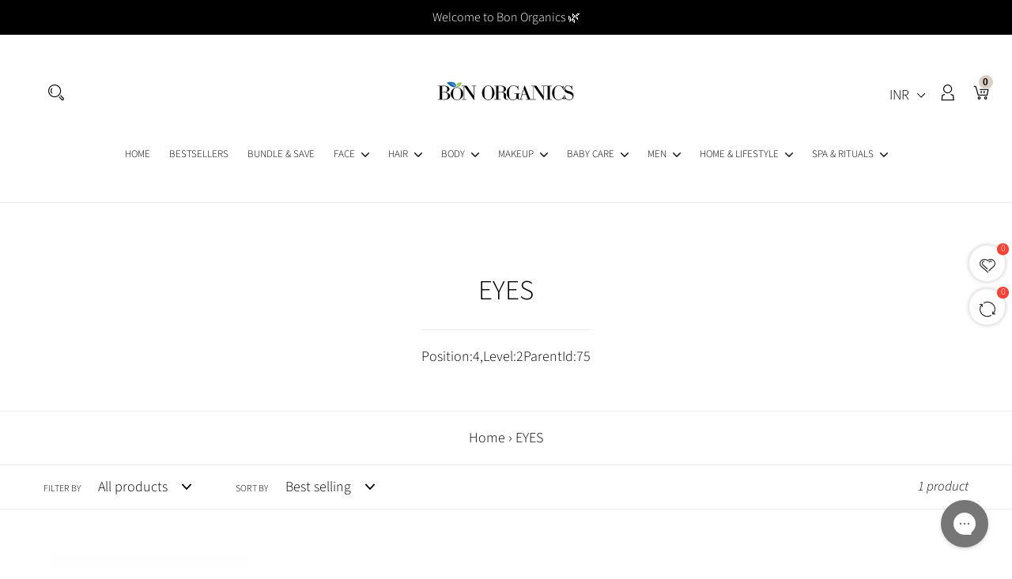

--- FILE ---
content_type: text/html; charset=utf-8
request_url: https://www.bonorganics.com/en-au/collections/eyes
body_size: 32137
content:
<!doctype html>
<html class="no-js" lang="en">
<head><!--Content in content_for_header -->
<style></style><!--LH--><meta charset="utf-8">
  <meta http-equiv="X-UA-Compatible" content="IE=edge,chrome=1">
  <meta name="viewport" content="width=device-width,initial-scale=1">
  <meta name="theme-color" content="#d9cfc4">
  <link rel="canonical" href="https://www.bonorganics.com/en-au/collections/eyes"><link rel="shortcut icon" href="//www.bonorganics.com/cdn/shop/files/Bon_Organics_-logo_NEW_square_32x32.png?v=1614290723" type="image/png"><title>EYES
&ndash; Bon Organics</title><meta name="description" content="Position:4,Level:2ParentId:75"><!-- /snippets/social-meta-tags.liquid -->




<meta property="og:site_name" content="Bon Organics">
<meta property="og:url" content="https://www.bonorganics.com/en-au/collections/eyes">
<meta property="og:title" content="EYES">
<meta property="og:type" content="product.group">
<meta property="og:description" content="Position:4,Level:2ParentId:75">

<meta property="og:image" content="http://www.bonorganics.com/cdn/shop/files/bon_logo_1_1200x1200.png?v=1613187447">
<meta property="og:image:secure_url" content="https://www.bonorganics.com/cdn/shop/files/bon_logo_1_1200x1200.png?v=1613187447">


<meta name="twitter:card" content="summary_large_image">
<meta name="twitter:title" content="EYES">
<meta name="twitter:description" content="Position:4,Level:2ParentId:75">


  <link rel="stylesheet" type="text/css" href="https://fonts.googleapis.com/css?family=Playfair+Display:400,400i,700,700i,900,900i">
  <link rel="stylesheet" type="text/css" href="https://fonts.googleapis.com/css?family=Oswald:300,400,500,600,700">
  
  <link rel="stylesheet" type="text/css" href="https://fonts.googleapis.com/css?family=Poppins:300,400,500,600,700">
  <link rel="stylesheet" type="text/css" href="https://fonts.googleapis.com/css?family=Sacramento">

  
  
  <link href="//www.bonorganics.com/cdn/shop/t/1/assets/theme.scss.css?v=53359362180505819501764738846" rel="stylesheet" type="text/css" media="all" />

  <link href="//www.bonorganics.com/cdn/shop/t/1/assets/stroke-gap-icons.min.css?v=127088284421942424001570270815" rel="stylesheet" type="text/css" media="all" />

  <link href="//www.bonorganics.com/cdn/shop/t/1/assets/font-awesome.min.css?v=76658082155901818681570296295" rel="stylesheet" type="text/css" media="all" />

  <link href="//www.bonorganics.com/cdn/shop/t/1/assets/animate.min.css?v=30636256313253750241570644497" rel="stylesheet" type="text/css" media="all" />

  <link href="//www.bonorganics.com/cdn/shop/t/1/assets/owl.carousel.min.css?v=175763212025511867611571173524" rel="stylesheet" type="text/css" media="all" />

  <link href="//www.bonorganics.com/cdn/shop/t/1/assets/jquery.fancybox.min.css?v=19278034316635137701570819611" rel="stylesheet" type="text/css" media="all" />

  <link href="//www.bonorganics.com/cdn/shop/t/1/assets/custom-style.scss.css?v=76037367441813046821764738846" rel="stylesheet" type="text/css" media="all" />
  <style>
    .template-collection .rivyoReviewWidget{justify-content: center !important;}
  </style>
  <script>
    var theme = {
      strings: {
        addToCart: "Add to cart",
        soldOut: "Sold out",
        unavailable: "Unavailable",
        regularPrice: "Regular price",
        sale: "Sale",
        showMore: "Show More",
        showLess: "Show Less",
        addressError: "Error looking up that address",
        addressNoResults: "No results for that address",
        addressQueryLimit: "You have exceeded the Google API usage limit. Consider upgrading to a \u003ca href=\"https:\/\/developers.google.com\/maps\/premium\/usage-limits\"\u003ePremium Plan\u003c\/a\u003e.",
        authError: "There was a problem authenticating your Google Maps account.",
        newWindow: "Opens in a new window.",
        external: "Opens external website.",
        newWindowExternal: "Opens external website in a new window."
      },
      moneyFormat: "\u003cspan class=money\u003eRs. {{amount}}\u003c\/span\u003e"
    }

    document.documentElement.className = document.documentElement.className.replace('no-js', 'js');
  </script>

  <script>
    // require(["require-config"], function () {
    //   require(["jquery", "vendor", "theme", "sample1", "tabs", "cm-app"]);
    // });
  </script>

  <script src="//www.bonorganics.com/cdn/shop/t/1/assets/lazysizes.js?v=68441465964607740661555481891" async="async"></script>
  <script src="//www.bonorganics.com/cdn/shop/t/1/assets/vendor.js?v=12001839194546984181570559349" defer="defer"></script>
  <script src="//www.bonorganics.com/cdn/shop/t/1/assets/theme.js?v=179578845896316973311639150043" defer="defer"></script>
  
  
  

  <!-- Customer Meta styles, tested on Debut theme -->
<link href="//www.bonorganics.com/cdn/shop/t/1/assets/cm-app-styles.css?v=47351237982425674151570047421" rel="stylesheet" type="text/css" media="all" />

<!-- Shopify API, remove it if your theme already included Shopify Ajax API -->
<!-- more info @ https://help.shopify.com/en/themes/development/getting-started/using-ajax-api -->
<script src="//www.bonorganics.com/cdn/shopifycloud/storefront/assets/themes_support/api.jquery-7ab1a3a4.js" defer="defer"></script>

<!-- Customer Meta Javascript code -->
<script src="//www.bonorganics.com/cdn/shop/t/1/assets/cm-app.min.js?v=25967892939441073021570047423" defer="defer"></script>

<script>
    function addStrings() {
        var cmGeneralStrings = {

            wishlist: {
                count: "({{ count }})"
            },
            compare: {
                count: "({{ count }})"
            },
            confirm_transfer_data: {
                info:  "{{ namespace }}: {{ count }} {{ name }}",
                name_plural: "products",
                name_single: "product"
            }

        };

        window.theme = window.theme || {};
        window.theme.strings = window.theme.strings || {};
        window.theme.strings.general = window.theme.strings.general || {};

        window.theme.strings.general.popups = cmGeneralStrings;

    }


    function addCustomer() {

        window.theme = window.theme || {};
            window.theme.customer = false;

    }

    addStrings();
    addCustomer();

</script>
  <script>window.performance && window.performance.mark && window.performance.mark('shopify.content_for_header.start');</script><meta name="google-site-verification" content="8DyXEg7Hwg9PDb_U7tcGgfdmmKz3jUiiwABPifT38hk">
<meta name="facebook-domain-verification" content="m7ntkzag943q2yp456xbvwxdxvrhoe">
<meta id="shopify-digital-wallet" name="shopify-digital-wallet" content="/9451601980/digital_wallets/dialog">
<link rel="alternate" type="application/atom+xml" title="Feed" href="/en-au/collections/eyes.atom" />
<link rel="alternate" hreflang="x-default" href="https://www.bonorganics.com/collections/eyes">
<link rel="alternate" hreflang="en" href="https://www.bonorganics.com/collections/eyes">
<link rel="alternate" hreflang="en-US" href="https://www.bonorganics.com/en-us/collections/eyes">
<link rel="alternate" hreflang="en-AE" href="https://www.bonorganics.com/en-ae/collections/eyes">
<link rel="alternate" hreflang="en-AU" href="https://www.bonorganics.com/en-au/collections/eyes">
<link rel="alternate" hreflang="en-MY" href="https://www.bonorganics.com/en-my/collections/eyes">
<link rel="alternate" hreflang="en-SG" href="https://www.bonorganics.com/en-sg/collections/eyes">
<link rel="alternate" hreflang="en-CA" href="https://www.bonorganics.com/en-ca/collections/eyes">
<link rel="alternate" type="application/json+oembed" href="https://www.bonorganics.com/en-au/collections/eyes.oembed">
<script async="async" src="/checkouts/internal/preloads.js?locale=en-AU"></script>
<script id="shopify-features" type="application/json">{"accessToken":"82e0568e6be536c33027673c9ddf4667","betas":["rich-media-storefront-analytics"],"domain":"www.bonorganics.com","predictiveSearch":true,"shopId":9451601980,"locale":"en"}</script>
<script>var Shopify = Shopify || {};
Shopify.shop = "bon-organics.myshopify.com";
Shopify.locale = "en";
Shopify.currency = {"active":"INR","rate":"1.0"};
Shopify.country = "AU";
Shopify.theme = {"name":"Debut","id":48787947580,"schema_name":"Debut","schema_version":"11.2.4","theme_store_id":796,"role":"main"};
Shopify.theme.handle = "null";
Shopify.theme.style = {"id":null,"handle":null};
Shopify.cdnHost = "www.bonorganics.com/cdn";
Shopify.routes = Shopify.routes || {};
Shopify.routes.root = "/en-au/";</script>
<script type="module">!function(o){(o.Shopify=o.Shopify||{}).modules=!0}(window);</script>
<script>!function(o){function n(){var o=[];function n(){o.push(Array.prototype.slice.apply(arguments))}return n.q=o,n}var t=o.Shopify=o.Shopify||{};t.loadFeatures=n(),t.autoloadFeatures=n()}(window);</script>
<script id="shop-js-analytics" type="application/json">{"pageType":"collection"}</script>
<script defer="defer" async type="module" src="//www.bonorganics.com/cdn/shopifycloud/shop-js/modules/v2/client.init-shop-cart-sync_BApSsMSl.en.esm.js"></script>
<script defer="defer" async type="module" src="//www.bonorganics.com/cdn/shopifycloud/shop-js/modules/v2/chunk.common_CBoos6YZ.esm.js"></script>
<script type="module">
  await import("//www.bonorganics.com/cdn/shopifycloud/shop-js/modules/v2/client.init-shop-cart-sync_BApSsMSl.en.esm.js");
await import("//www.bonorganics.com/cdn/shopifycloud/shop-js/modules/v2/chunk.common_CBoos6YZ.esm.js");

  window.Shopify.SignInWithShop?.initShopCartSync?.({"fedCMEnabled":true,"windoidEnabled":true});

</script>
<script>(function() {
  var isLoaded = false;
  function asyncLoad() {
    if (isLoaded) return;
    isLoaded = true;
    var urls = ["https:\/\/cdn.shopify.com\/s\/files\/1\/0094\/5160\/1980\/t\/1\/assets\/globomenu_init.js?shop=bon-organics.myshopify.com","\/\/cdn.shopify.com\/s\/files\/1\/0875\/2064\/files\/easysale-countdown-timer-1.0.0.min.js?shop=bon-organics.myshopify.com","https:\/\/config.gorgias.chat\/bundle-loader\/01HFZFA3RNWPRG58345RRG0954?source=shopify1click\u0026shop=bon-organics.myshopify.com","https:\/\/cdn.nfcube.com\/instafeed-8070d5bfb00d95a03d7d86b2e43a49ac.js?shop=bon-organics.myshopify.com","https:\/\/cdn.hextom.com\/js\/eventpromotionbar.js?shop=bon-organics.myshopify.com","https:\/\/sr-cdn.shiprocket.in\/sr-promise\/static\/uc.js?channel_id=4\u0026sr_company_id=2318873\u0026shop=bon-organics.myshopify.com","https:\/\/omnisnippet1.com\/platforms\/shopify.js?source=scriptTag\u0026v=2025-05-15T12\u0026shop=bon-organics.myshopify.com","https:\/\/cdn.9gtb.com\/loader.js?g_cvt_id=d1b1d8d3-3a3a-46f9-87e2-e51776d63c2d\u0026shop=bon-organics.myshopify.com"];
    for (var i = 0; i < urls.length; i++) {
      var s = document.createElement('script');
      s.type = 'text/javascript';
      s.async = true;
      s.src = urls[i];
      var x = document.getElementsByTagName('script')[0];
      x.parentNode.insertBefore(s, x);
    }
  };
  if(window.attachEvent) {
    window.attachEvent('onload', asyncLoad);
  } else {
    window.addEventListener('load', asyncLoad, false);
  }
})();</script>
<script id="__st">var __st={"a":9451601980,"offset":19800,"reqid":"4e390489-09d0-4392-8a65-7e7018e06d54-1768873258","pageurl":"www.bonorganics.com\/en-au\/collections\/eyes","u":"f0cfd0d7a54b","p":"collection","rtyp":"collection","rid":151052091523};</script>
<script>window.ShopifyPaypalV4VisibilityTracking = true;</script>
<script id="captcha-bootstrap">!function(){'use strict';const t='contact',e='account',n='new_comment',o=[[t,t],['blogs',n],['comments',n],[t,'customer']],c=[[e,'customer_login'],[e,'guest_login'],[e,'recover_customer_password'],[e,'create_customer']],r=t=>t.map((([t,e])=>`form[action*='/${t}']:not([data-nocaptcha='true']) input[name='form_type'][value='${e}']`)).join(','),a=t=>()=>t?[...document.querySelectorAll(t)].map((t=>t.form)):[];function s(){const t=[...o],e=r(t);return a(e)}const i='password',u='form_key',d=['recaptcha-v3-token','g-recaptcha-response','h-captcha-response',i],f=()=>{try{return window.sessionStorage}catch{return}},m='__shopify_v',_=t=>t.elements[u];function p(t,e,n=!1){try{const o=window.sessionStorage,c=JSON.parse(o.getItem(e)),{data:r}=function(t){const{data:e,action:n}=t;return t[m]||n?{data:e,action:n}:{data:t,action:n}}(c);for(const[e,n]of Object.entries(r))t.elements[e]&&(t.elements[e].value=n);n&&o.removeItem(e)}catch(o){console.error('form repopulation failed',{error:o})}}const l='form_type',E='cptcha';function T(t){t.dataset[E]=!0}const w=window,h=w.document,L='Shopify',v='ce_forms',y='captcha';let A=!1;((t,e)=>{const n=(g='f06e6c50-85a8-45c8-87d0-21a2b65856fe',I='https://cdn.shopify.com/shopifycloud/storefront-forms-hcaptcha/ce_storefront_forms_captcha_hcaptcha.v1.5.2.iife.js',D={infoText:'Protected by hCaptcha',privacyText:'Privacy',termsText:'Terms'},(t,e,n)=>{const o=w[L][v],c=o.bindForm;if(c)return c(t,g,e,D).then(n);var r;o.q.push([[t,g,e,D],n]),r=I,A||(h.body.append(Object.assign(h.createElement('script'),{id:'captcha-provider',async:!0,src:r})),A=!0)});var g,I,D;w[L]=w[L]||{},w[L][v]=w[L][v]||{},w[L][v].q=[],w[L][y]=w[L][y]||{},w[L][y].protect=function(t,e){n(t,void 0,e),T(t)},Object.freeze(w[L][y]),function(t,e,n,w,h,L){const[v,y,A,g]=function(t,e,n){const i=e?o:[],u=t?c:[],d=[...i,...u],f=r(d),m=r(i),_=r(d.filter((([t,e])=>n.includes(e))));return[a(f),a(m),a(_),s()]}(w,h,L),I=t=>{const e=t.target;return e instanceof HTMLFormElement?e:e&&e.form},D=t=>v().includes(t);t.addEventListener('submit',(t=>{const e=I(t);if(!e)return;const n=D(e)&&!e.dataset.hcaptchaBound&&!e.dataset.recaptchaBound,o=_(e),c=g().includes(e)&&(!o||!o.value);(n||c)&&t.preventDefault(),c&&!n&&(function(t){try{if(!f())return;!function(t){const e=f();if(!e)return;const n=_(t);if(!n)return;const o=n.value;o&&e.removeItem(o)}(t);const e=Array.from(Array(32),(()=>Math.random().toString(36)[2])).join('');!function(t,e){_(t)||t.append(Object.assign(document.createElement('input'),{type:'hidden',name:u})),t.elements[u].value=e}(t,e),function(t,e){const n=f();if(!n)return;const o=[...t.querySelectorAll(`input[type='${i}']`)].map((({name:t})=>t)),c=[...d,...o],r={};for(const[a,s]of new FormData(t).entries())c.includes(a)||(r[a]=s);n.setItem(e,JSON.stringify({[m]:1,action:t.action,data:r}))}(t,e)}catch(e){console.error('failed to persist form',e)}}(e),e.submit())}));const S=(t,e)=>{t&&!t.dataset[E]&&(n(t,e.some((e=>e===t))),T(t))};for(const o of['focusin','change'])t.addEventListener(o,(t=>{const e=I(t);D(e)&&S(e,y())}));const B=e.get('form_key'),M=e.get(l),P=B&&M;t.addEventListener('DOMContentLoaded',(()=>{const t=y();if(P)for(const e of t)e.elements[l].value===M&&p(e,B);[...new Set([...A(),...v().filter((t=>'true'===t.dataset.shopifyCaptcha))])].forEach((e=>S(e,t)))}))}(h,new URLSearchParams(w.location.search),n,t,e,['guest_login'])})(!0,!0)}();</script>
<script integrity="sha256-4kQ18oKyAcykRKYeNunJcIwy7WH5gtpwJnB7kiuLZ1E=" data-source-attribution="shopify.loadfeatures" defer="defer" src="//www.bonorganics.com/cdn/shopifycloud/storefront/assets/storefront/load_feature-a0a9edcb.js" crossorigin="anonymous"></script>
<script data-source-attribution="shopify.dynamic_checkout.dynamic.init">var Shopify=Shopify||{};Shopify.PaymentButton=Shopify.PaymentButton||{isStorefrontPortableWallets:!0,init:function(){window.Shopify.PaymentButton.init=function(){};var t=document.createElement("script");t.src="https://www.bonorganics.com/cdn/shopifycloud/portable-wallets/latest/portable-wallets.en.js",t.type="module",document.head.appendChild(t)}};
</script>
<script data-source-attribution="shopify.dynamic_checkout.buyer_consent">
  function portableWalletsHideBuyerConsent(e){var t=document.getElementById("shopify-buyer-consent"),n=document.getElementById("shopify-subscription-policy-button");t&&n&&(t.classList.add("hidden"),t.setAttribute("aria-hidden","true"),n.removeEventListener("click",e))}function portableWalletsShowBuyerConsent(e){var t=document.getElementById("shopify-buyer-consent"),n=document.getElementById("shopify-subscription-policy-button");t&&n&&(t.classList.remove("hidden"),t.removeAttribute("aria-hidden"),n.addEventListener("click",e))}window.Shopify?.PaymentButton&&(window.Shopify.PaymentButton.hideBuyerConsent=portableWalletsHideBuyerConsent,window.Shopify.PaymentButton.showBuyerConsent=portableWalletsShowBuyerConsent);
</script>
<script data-source-attribution="shopify.dynamic_checkout.cart.bootstrap">document.addEventListener("DOMContentLoaded",(function(){function t(){return document.querySelector("shopify-accelerated-checkout-cart, shopify-accelerated-checkout")}if(t())Shopify.PaymentButton.init();else{new MutationObserver((function(e,n){t()&&(Shopify.PaymentButton.init(),n.disconnect())})).observe(document.body,{childList:!0,subtree:!0})}}));
</script>
<script id='scb4127' type='text/javascript' async='' src='https://www.bonorganics.com/cdn/shopifycloud/privacy-banner/storefront-banner.js'></script>
<script>window.performance && window.performance.mark && window.performance.mark('shopify.content_for_header.end');</script>

  <!-- "snippets/shogun-head.liquid" was not rendered, the associated app was uninstalled -->
 

<script>window.__pagefly_analytics_settings__ = {"acceptTracking":false};</script>
 <script id='fm-cart-token-script'>function getCartToken() {
    let idx = document.cookie.indexOf('cart=');
    if (idx == -1) {
        return null;
    }

    let end = document.cookie.indexOf(';', idx);
    return document.cookie.substring(idx + 5, end);
}

var shopifyCartEvent = {"note":null,"attributes":{},"original_total_price":0,"total_price":0,"total_discount":0,"total_weight":0.0,"item_count":0,"items":[],"requires_shipping":false,"currency":"INR","items_subtotal_price":0,"cart_level_discount_applications":[],"checkout_charge_amount":0};



var tId = "";
tId = setInterval(function () {
    try {
        shopifyCartEvent.token = getCartToken();
        FM.trackMasEvent("shopify.added_product_to_cart", true, shopifyCartEvent);
        clearInterval(tId);
    } catch (err) {
        console.error("FM not loaded yet", err);
    }
}, 300);</script>
<script>window.is_hulkpo_installed=false</script><!-- BEGIN app block: shopify://apps/beast-currency-converter/blocks/doubly/267afa86-a419-4d5b-a61b-556038e7294d -->


	<script>
		var DoublyGlobalCurrency, catchXHR = true, bccAppVersion = 1;
       	var DoublyGlobal = {
			theme : 'no_theme',
			spanClass : 'money',
			cookieName : '_g1571401770',
			ratesUrl :  'https://init.grizzlyapps.com/9e32c84f0db4f7b1eb40c32bdb0bdea9',
			geoUrl : 'https://currency.grizzlyapps.com/83d400c612f9a099fab8f76dcab73a48',
			shopCurrency : 'INR',
            allowedCurrencies : '["INR","USD","EUR","GBP","CAD"]',
			countriesJSON : '[]',
			currencyMessage : 'All orders are processed in INR. While the content of your cart is currently displayed in <span class="selected-currency"></span>, you will checkout using INR at the most current exchange rate.',
            currencyFormat : 'money_with_currency_format',
			euroFormat : 'amount',
            removeDecimals : 0,
            roundDecimals : 0,
            roundTo : '99',
            autoSwitch : 0,
			showPriceOnHover : 0,
            showCurrencyMessage : false,
			hideConverter : '0',
			forceJqueryLoad : false,
			beeketing : true,
			themeScript : '',
			customerScriptBefore : '',
			customerScriptAfter : '',
			debug: false
		};

		<!-- inline script: fixes + various plugin js functions -->
		DoublyGlobal.themeScript = "if(DoublyGlobal.debug) debugger;if(!window.jQueryGrizzly) { var script = document.createElement('script'); script.type = \"text\/javascript\"; script.src = \"\/\/ajax.googleapis.com\/ajax\/libs\/jquery\/1.11.1\/jquery.min.js\"; document.getElementsByTagName('head')[0].appendChild(script); } var right = 35; var searchRight = 0; var accountPresentMargin = ''; if(jQueryGrizzly('.site-header__icons-wrapper .site-header__account').length!==0) { right = 80; searchRight = 45; accountPresentMargin = '.site-header__icons-wrapper {margin-right: -40px;}'; } jQueryGrizzly('head').append('<style> .doubly-wrapper {position: absolute; margin-top: -14px; top: 50%; right: '+right+'px;} .currency-switcher {padding: 5px 0; background-image: none;} '+accountPresentMargin+' @media screen and (min-width:750px) { .logo--left .site-header__search {padding-right: '+(searchRight+90)+'px;} } @media screen and (max-width:749px) { .site-header .grid .grid__item.medium-up--one-quarter:last-child {width: 70% ;} .site-header .grid .grid__item.medium-up--one-quarter {width: 30% ;} .doubly-wrapper {float: none; display: inline-block; position: relative; right:0 ;margin-top:0 ;top:0; vertical-align: middle;} .site-header__icons-wrapper {margin-right: -10px;} } @media screen and (max-width:381px) { .mobile-nav-wrapper {order: 2;} } <\/style>'); if (jQueryGrizzly('.cart .doubly-message').length==0) { jQueryGrizzly('.cart .cart__footer').before('<div class=\"doubly-message\"><\/div>'); } jQueryGrizzly('.site-header__icons-wrapper a.site-header__cart').after('<div class=\"doubly-wrapper\"><\/div>'); function reinterpretMoney() { jQueryGrizzly('.grid-view-item.product-card .price.price--listing dd>.price-item').each(function() { if(jQueryGrizzly(this).text().trim().length > 0 && jQueryGrizzly(this).find('span.money').length==0 && jQueryGrizzly(this).text().trim().indexOf('<span class=money>') !== -1) { var initialText = jQueryGrizzly(this).text().trim(); jQueryGrizzly(this).html(initialText); } }); jQueryGrizzly('.template-search .price.price--listing dd>.price-item').each(function() { if(jQueryGrizzly(this).text().trim().length > 0 && jQueryGrizzly(this).find('span.money').length==0 && jQueryGrizzly(this).text().trim().indexOf('<span class=money>') !== -1) { var initialText = jQueryGrizzly(this).text().trim(); jQueryGrizzly(this).html(initialText); } }); } reinterpretMoney(); setTimeout(function() { reinterpretMoney(); },1000);";
                DoublyGlobal.addSelect = function(){
                    /* add select in select wrapper or body */  
                    if (jQueryGrizzly('.doubly-wrapper').length>0) { 
                        var doublyWrapper = '.doubly-wrapper';
                    } else if (jQueryGrizzly('.doubly-float').length==0) {
                        var doublyWrapper = '.doubly-float';
                        jQueryGrizzly('body').append('<div class="doubly-float"></div>');
                    }
                    document.querySelectorAll(doublyWrapper).forEach(function(el) {
                        el.insertAdjacentHTML('afterbegin', '<select class="currency-switcher" name="doubly-currencies"><option value="INR">INR</option><option value="USD">USD</option><option value="EUR">EUR</option><option value="GBP">GBP</option><option value="CAD">CAD</option></select>');
                    });
                }
		var bbb = "0";
	</script>
	
	
	<!-- inline styles -->
	<style> 
		
		
		.layered-currency-switcher{width:auto;float:right;padding:0 0 0 50px;margin:0px;}.layered-currency-switcher li{display:block;float:left;font-size:15px;margin:0px;}.layered-currency-switcher li button.currency-switcher-btn{width:auto;height:auto;margin-bottom:0px;background:#fff;font-family:Arial!important;line-height:18px;border:1px solid #dadada;border-radius:25px;color:#9a9a9a;float:left;font-weight:700;margin-left:-46px;min-width:90px;position:relative;text-align:center;text-decoration:none;padding:10px 11px 10px 49px}.price-on-hover,.price-on-hover-wrapper{font-size:15px!important;line-height:25px!important}.layered-currency-switcher li button.currency-switcher-btn:focus{outline:0;-webkit-outline:none;-moz-outline:none;-o-outline:none}.layered-currency-switcher li button.currency-switcher-btn:hover{background:#ddf6cf;border-color:#a9d092;color:#89b171}.layered-currency-switcher li button.currency-switcher-btn span{display:none}.layered-currency-switcher li button.currency-switcher-btn:first-child{border-radius:25px}.layered-currency-switcher li button.currency-switcher-btn.selected{background:#de4c39;border-color:#de4c39;color:#fff;z-index:99;padding-left:23px!important;padding-right:23px!important}.layered-currency-switcher li button.currency-switcher-btn.selected span{display:inline-block}.doubly,.money{position:relative; font-weight:inherit !important; font-size:inherit !important;text-decoration:inherit !important;}.price-on-hover-wrapper{position:absolute;left:-50%;text-align:center;width:200%;top:110%;z-index:100000000}.price-on-hover{background:#333;border-color:#FFF!important;padding:2px 5px 3px;font-weight:400;border-radius:5px;font-family:Helvetica Neue,Arial;color:#fff;border:0}.price-on-hover:after{content:\"\";position:absolute;left:50%;margin-left:-4px;margin-top:-2px;width:0;height:0;border-bottom:solid 4px #333;border-left:solid 4px transparent;border-right:solid 4px transparent}.doubly-message{margin:5px 0}.doubly-wrapper{float:right}.doubly-float{position:fixed;bottom:10px;left:10px;right:auto;z-index:100000;}select.currency-switcher{margin:0px; position:relative; top:auto;}.price-on-hover { background-color: #333333 !important; color: #FFFFFF !important; } .price-on-hover:after { border-bottom-color: #333333 !important;}
	</style>
	
	<script src="https://cdn.shopify.com/extensions/01997e3d-dbe8-7f57-a70f-4120f12c2b07/currency-54/assets/doubly.js" async data-no-instant></script>



<!-- END app block --><!-- BEGIN app block: shopify://apps/tolstoy-shoppable-video-quiz/blocks/widget-block/06fa8282-42ff-403e-b67c-1936776aed11 -->




                























<script
  type="module"
  async
  src="https://widget.gotolstoy.com/we/widget.js"
  data-shop=bon-organics.myshopify.com
  data-app-key=9e1a3760-4e87-4b46-a837-2011b57849e1
  data-should-use-cache=true
  data-cache-version=1984067f35c
  data-product-gallery-projects="[]"
  data-collection-gallery-projects="[]"
  data-product-id=""
  data-template-name="collection"
  data-ot-ignore
>
</script>
<script
  type="text/javascript"
  nomodule
  async
  src="https://widget.gotolstoy.com/widget/widget.js"
  data-shop=bon-organics.myshopify.com
  data-app-key=9e1a3760-4e87-4b46-a837-2011b57849e1
  data-should-use-cache=true
  data-cache-version=1984067f35c
  data-product-gallery-projects="[]"
  data-collection-gallery-projects="[]"
  data-product-id=""
  data-collection-id=151052091523
  data-template-name="collection"
  data-ot-ignore
></script>
<script
  type="module"
  async
  src="https://play.gotolstoy.com/widget-v2/widget.js"
  id="tolstoy-widget-script"
  data-shop=bon-organics.myshopify.com
  data-app-key=9e1a3760-4e87-4b46-a837-2011b57849e1
  data-should-use-cache=true
  data-cache-version=1984067f35c
  data-product-gallery-projects="[]"
  data-collection-gallery-projects="[]"
  data-product-id=""
  data-collection-id=151052091523
  data-shop-assistant-enabled="false"
  data-search-bar-widget-enabled="false"
  data-template-name="collection"
  data-customer-id=""
  data-ot-ignore
></script>
<script>
  window.tolstoyCurrencySymbol = '₹';
  window.tolstoyMoneyFormat = '<span class=money>Rs. {{amount}}</span>';
</script>
<script>
  window.tolstoyDebug = {
    enable: () => {
      fetch('/cart/update.js', {
        method: 'POST',
        headers: { 'Content-Type': 'application/json' },
        body: JSON.stringify({ attributes: { TolstoyDebugEnabled: 'true' } })
      })
      .then(response => response.json())
      .then(() => window.location.reload());
    },
    disable: () => {
      fetch('/cart/update.js', {
        method: 'POST',
        headers: { 'Content-Type': 'application/json' },
        body: JSON.stringify({ attributes: { TolstoyDebugEnabled: null } })
      })
      .then(response => response.json())
      .then(() => window.location.reload())
    },
    status: async () => {
      const response = await fetch('/cart.js');
      const json = await response.json();
      console.log(json.attributes);
    }
  }
</script>

<!-- END app block --><script src="https://cdn.shopify.com/extensions/019b6ec2-7a43-747b-a1dc-8cc7f4de75fa/dealeasy-201/assets/lb-dealeasy.js" type="text/javascript" defer="defer"></script>
<script src="https://cdn.shopify.com/extensions/019b0ca3-aa13-7aa2-a0b4-6cb667a1f6f7/essential-countdown-timer-55/assets/countdown_timer_essential_apps.min.js" type="text/javascript" defer="defer"></script>
<script src="https://cdn.shopify.com/extensions/019b7cd0-6587-73c3-9937-bcc2249fa2c4/lb-upsell-227/assets/lb-selleasy.js" type="text/javascript" defer="defer"></script>
<link href="https://monorail-edge.shopifysvc.com" rel="dns-prefetch">
<script>(function(){if ("sendBeacon" in navigator && "performance" in window) {try {var session_token_from_headers = performance.getEntriesByType('navigation')[0].serverTiming.find(x => x.name == '_s').description;} catch {var session_token_from_headers = undefined;}var session_cookie_matches = document.cookie.match(/_shopify_s=([^;]*)/);var session_token_from_cookie = session_cookie_matches && session_cookie_matches.length === 2 ? session_cookie_matches[1] : "";var session_token = session_token_from_headers || session_token_from_cookie || "";function handle_abandonment_event(e) {var entries = performance.getEntries().filter(function(entry) {return /monorail-edge.shopifysvc.com/.test(entry.name);});if (!window.abandonment_tracked && entries.length === 0) {window.abandonment_tracked = true;var currentMs = Date.now();var navigation_start = performance.timing.navigationStart;var payload = {shop_id: 9451601980,url: window.location.href,navigation_start,duration: currentMs - navigation_start,session_token,page_type: "collection"};window.navigator.sendBeacon("https://monorail-edge.shopifysvc.com/v1/produce", JSON.stringify({schema_id: "online_store_buyer_site_abandonment/1.1",payload: payload,metadata: {event_created_at_ms: currentMs,event_sent_at_ms: currentMs}}));}}window.addEventListener('pagehide', handle_abandonment_event);}}());</script>
<script id="web-pixels-manager-setup">(function e(e,d,r,n,o){if(void 0===o&&(o={}),!Boolean(null===(a=null===(i=window.Shopify)||void 0===i?void 0:i.analytics)||void 0===a?void 0:a.replayQueue)){var i,a;window.Shopify=window.Shopify||{};var t=window.Shopify;t.analytics=t.analytics||{};var s=t.analytics;s.replayQueue=[],s.publish=function(e,d,r){return s.replayQueue.push([e,d,r]),!0};try{self.performance.mark("wpm:start")}catch(e){}var l=function(){var e={modern:/Edge?\/(1{2}[4-9]|1[2-9]\d|[2-9]\d{2}|\d{4,})\.\d+(\.\d+|)|Firefox\/(1{2}[4-9]|1[2-9]\d|[2-9]\d{2}|\d{4,})\.\d+(\.\d+|)|Chrom(ium|e)\/(9{2}|\d{3,})\.\d+(\.\d+|)|(Maci|X1{2}).+ Version\/(15\.\d+|(1[6-9]|[2-9]\d|\d{3,})\.\d+)([,.]\d+|)( \(\w+\)|)( Mobile\/\w+|) Safari\/|Chrome.+OPR\/(9{2}|\d{3,})\.\d+\.\d+|(CPU[ +]OS|iPhone[ +]OS|CPU[ +]iPhone|CPU IPhone OS|CPU iPad OS)[ +]+(15[._]\d+|(1[6-9]|[2-9]\d|\d{3,})[._]\d+)([._]\d+|)|Android:?[ /-](13[3-9]|1[4-9]\d|[2-9]\d{2}|\d{4,})(\.\d+|)(\.\d+|)|Android.+Firefox\/(13[5-9]|1[4-9]\d|[2-9]\d{2}|\d{4,})\.\d+(\.\d+|)|Android.+Chrom(ium|e)\/(13[3-9]|1[4-9]\d|[2-9]\d{2}|\d{4,})\.\d+(\.\d+|)|SamsungBrowser\/([2-9]\d|\d{3,})\.\d+/,legacy:/Edge?\/(1[6-9]|[2-9]\d|\d{3,})\.\d+(\.\d+|)|Firefox\/(5[4-9]|[6-9]\d|\d{3,})\.\d+(\.\d+|)|Chrom(ium|e)\/(5[1-9]|[6-9]\d|\d{3,})\.\d+(\.\d+|)([\d.]+$|.*Safari\/(?![\d.]+ Edge\/[\d.]+$))|(Maci|X1{2}).+ Version\/(10\.\d+|(1[1-9]|[2-9]\d|\d{3,})\.\d+)([,.]\d+|)( \(\w+\)|)( Mobile\/\w+|) Safari\/|Chrome.+OPR\/(3[89]|[4-9]\d|\d{3,})\.\d+\.\d+|(CPU[ +]OS|iPhone[ +]OS|CPU[ +]iPhone|CPU IPhone OS|CPU iPad OS)[ +]+(10[._]\d+|(1[1-9]|[2-9]\d|\d{3,})[._]\d+)([._]\d+|)|Android:?[ /-](13[3-9]|1[4-9]\d|[2-9]\d{2}|\d{4,})(\.\d+|)(\.\d+|)|Mobile Safari.+OPR\/([89]\d|\d{3,})\.\d+\.\d+|Android.+Firefox\/(13[5-9]|1[4-9]\d|[2-9]\d{2}|\d{4,})\.\d+(\.\d+|)|Android.+Chrom(ium|e)\/(13[3-9]|1[4-9]\d|[2-9]\d{2}|\d{4,})\.\d+(\.\d+|)|Android.+(UC? ?Browser|UCWEB|U3)[ /]?(15\.([5-9]|\d{2,})|(1[6-9]|[2-9]\d|\d{3,})\.\d+)\.\d+|SamsungBrowser\/(5\.\d+|([6-9]|\d{2,})\.\d+)|Android.+MQ{2}Browser\/(14(\.(9|\d{2,})|)|(1[5-9]|[2-9]\d|\d{3,})(\.\d+|))(\.\d+|)|K[Aa][Ii]OS\/(3\.\d+|([4-9]|\d{2,})\.\d+)(\.\d+|)/},d=e.modern,r=e.legacy,n=navigator.userAgent;return n.match(d)?"modern":n.match(r)?"legacy":"unknown"}(),u="modern"===l?"modern":"legacy",c=(null!=n?n:{modern:"",legacy:""})[u],f=function(e){return[e.baseUrl,"/wpm","/b",e.hashVersion,"modern"===e.buildTarget?"m":"l",".js"].join("")}({baseUrl:d,hashVersion:r,buildTarget:u}),m=function(e){var d=e.version,r=e.bundleTarget,n=e.surface,o=e.pageUrl,i=e.monorailEndpoint;return{emit:function(e){var a=e.status,t=e.errorMsg,s=(new Date).getTime(),l=JSON.stringify({metadata:{event_sent_at_ms:s},events:[{schema_id:"web_pixels_manager_load/3.1",payload:{version:d,bundle_target:r,page_url:o,status:a,surface:n,error_msg:t},metadata:{event_created_at_ms:s}}]});if(!i)return console&&console.warn&&console.warn("[Web Pixels Manager] No Monorail endpoint provided, skipping logging."),!1;try{return self.navigator.sendBeacon.bind(self.navigator)(i,l)}catch(e){}var u=new XMLHttpRequest;try{return u.open("POST",i,!0),u.setRequestHeader("Content-Type","text/plain"),u.send(l),!0}catch(e){return console&&console.warn&&console.warn("[Web Pixels Manager] Got an unhandled error while logging to Monorail."),!1}}}}({version:r,bundleTarget:l,surface:e.surface,pageUrl:self.location.href,monorailEndpoint:e.monorailEndpoint});try{o.browserTarget=l,function(e){var d=e.src,r=e.async,n=void 0===r||r,o=e.onload,i=e.onerror,a=e.sri,t=e.scriptDataAttributes,s=void 0===t?{}:t,l=document.createElement("script"),u=document.querySelector("head"),c=document.querySelector("body");if(l.async=n,l.src=d,a&&(l.integrity=a,l.crossOrigin="anonymous"),s)for(var f in s)if(Object.prototype.hasOwnProperty.call(s,f))try{l.dataset[f]=s[f]}catch(e){}if(o&&l.addEventListener("load",o),i&&l.addEventListener("error",i),u)u.appendChild(l);else{if(!c)throw new Error("Did not find a head or body element to append the script");c.appendChild(l)}}({src:f,async:!0,onload:function(){if(!function(){var e,d;return Boolean(null===(d=null===(e=window.Shopify)||void 0===e?void 0:e.analytics)||void 0===d?void 0:d.initialized)}()){var d=window.webPixelsManager.init(e)||void 0;if(d){var r=window.Shopify.analytics;r.replayQueue.forEach((function(e){var r=e[0],n=e[1],o=e[2];d.publishCustomEvent(r,n,o)})),r.replayQueue=[],r.publish=d.publishCustomEvent,r.visitor=d.visitor,r.initialized=!0}}},onerror:function(){return m.emit({status:"failed",errorMsg:"".concat(f," has failed to load")})},sri:function(e){var d=/^sha384-[A-Za-z0-9+/=]+$/;return"string"==typeof e&&d.test(e)}(c)?c:"",scriptDataAttributes:o}),m.emit({status:"loading"})}catch(e){m.emit({status:"failed",errorMsg:(null==e?void 0:e.message)||"Unknown error"})}}})({shopId: 9451601980,storefrontBaseUrl: "https://www.bonorganics.com",extensionsBaseUrl: "https://extensions.shopifycdn.com/cdn/shopifycloud/web-pixels-manager",monorailEndpoint: "https://monorail-edge.shopifysvc.com/unstable/produce_batch",surface: "storefront-renderer",enabledBetaFlags: ["2dca8a86"],webPixelsConfigList: [{"id":"1687453946","configuration":"{\"accountID\":\"selleasy-metrics-track\"}","eventPayloadVersion":"v1","runtimeContext":"STRICT","scriptVersion":"5aac1f99a8ca74af74cea751ede503d2","type":"APP","apiClientId":5519923,"privacyPurposes":[],"dataSharingAdjustments":{"protectedCustomerApprovalScopes":["read_customer_email","read_customer_name","read_customer_personal_data"]}},{"id":"1188397306","configuration":"{\"debug\":\"false\"}","eventPayloadVersion":"v1","runtimeContext":"STRICT","scriptVersion":"a9a83cf44fb282052ff936f7ab101058","type":"APP","apiClientId":4539653,"privacyPurposes":["ANALYTICS"],"dataSharingAdjustments":{"protectedCustomerApprovalScopes":["read_customer_email","read_customer_personal_data"]}},{"id":"490209530","configuration":"{\"config\":\"{\\\"pixel_id\\\":\\\"G-ZLGDPJ9VDH\\\",\\\"target_country\\\":\\\"IN\\\",\\\"gtag_events\\\":[{\\\"type\\\":\\\"search\\\",\\\"action_label\\\":[\\\"G-ZLGDPJ9VDH\\\",\\\"AW-11229225694\\\/SWmUCOLjxr0YEN7Fweop\\\"]},{\\\"type\\\":\\\"begin_checkout\\\",\\\"action_label\\\":[\\\"G-ZLGDPJ9VDH\\\",\\\"AW-11229225694\\\/-fSFCOjjxr0YEN7Fweop\\\"]},{\\\"type\\\":\\\"view_item\\\",\\\"action_label\\\":[\\\"G-ZLGDPJ9VDH\\\",\\\"AW-11229225694\\\/a0t5CN_jxr0YEN7Fweop\\\",\\\"MC-7FYL9BCK2P\\\"]},{\\\"type\\\":\\\"purchase\\\",\\\"action_label\\\":[\\\"G-ZLGDPJ9VDH\\\",\\\"AW-11229225694\\\/tGV-CNnjxr0YEN7Fweop\\\",\\\"MC-7FYL9BCK2P\\\"]},{\\\"type\\\":\\\"page_view\\\",\\\"action_label\\\":[\\\"G-ZLGDPJ9VDH\\\",\\\"AW-11229225694\\\/Cx3gCNzjxr0YEN7Fweop\\\",\\\"MC-7FYL9BCK2P\\\"]},{\\\"type\\\":\\\"add_payment_info\\\",\\\"action_label\\\":[\\\"G-ZLGDPJ9VDH\\\",\\\"AW-11229225694\\\/GNYnCOvjxr0YEN7Fweop\\\"]},{\\\"type\\\":\\\"add_to_cart\\\",\\\"action_label\\\":[\\\"G-ZLGDPJ9VDH\\\",\\\"AW-11229225694\\\/34U-COXjxr0YEN7Fweop\\\"]}],\\\"enable_monitoring_mode\\\":false}\"}","eventPayloadVersion":"v1","runtimeContext":"OPEN","scriptVersion":"b2a88bafab3e21179ed38636efcd8a93","type":"APP","apiClientId":1780363,"privacyPurposes":[],"dataSharingAdjustments":{"protectedCustomerApprovalScopes":["read_customer_address","read_customer_email","read_customer_name","read_customer_personal_data","read_customer_phone"]}},{"id":"194773242","configuration":"{\"pixel_id\":\"556354481666911\",\"pixel_type\":\"facebook_pixel\",\"metaapp_system_user_token\":\"-\"}","eventPayloadVersion":"v1","runtimeContext":"OPEN","scriptVersion":"ca16bc87fe92b6042fbaa3acc2fbdaa6","type":"APP","apiClientId":2329312,"privacyPurposes":["ANALYTICS","MARKETING","SALE_OF_DATA"],"dataSharingAdjustments":{"protectedCustomerApprovalScopes":["read_customer_address","read_customer_email","read_customer_name","read_customer_personal_data","read_customer_phone"]}},{"id":"103284986","configuration":"{\"apiURL\":\"https:\/\/api.omnisend.com\",\"appURL\":\"https:\/\/app.omnisend.com\",\"brandID\":\"5ddf072b99f0b70c485a3048\",\"trackingURL\":\"https:\/\/wt.omnisendlink.com\"}","eventPayloadVersion":"v1","runtimeContext":"STRICT","scriptVersion":"aa9feb15e63a302383aa48b053211bbb","type":"APP","apiClientId":186001,"privacyPurposes":["ANALYTICS","MARKETING","SALE_OF_DATA"],"dataSharingAdjustments":{"protectedCustomerApprovalScopes":["read_customer_address","read_customer_email","read_customer_name","read_customer_personal_data","read_customer_phone"]}},{"id":"87916794","eventPayloadVersion":"v1","runtimeContext":"LAX","scriptVersion":"1","type":"CUSTOM","privacyPurposes":["ANALYTICS"],"name":"Google Analytics tag (migrated)"},{"id":"shopify-app-pixel","configuration":"{}","eventPayloadVersion":"v1","runtimeContext":"STRICT","scriptVersion":"0450","apiClientId":"shopify-pixel","type":"APP","privacyPurposes":["ANALYTICS","MARKETING"]},{"id":"shopify-custom-pixel","eventPayloadVersion":"v1","runtimeContext":"LAX","scriptVersion":"0450","apiClientId":"shopify-pixel","type":"CUSTOM","privacyPurposes":["ANALYTICS","MARKETING"]}],isMerchantRequest: false,initData: {"shop":{"name":"Bon Organics","paymentSettings":{"currencyCode":"INR"},"myshopifyDomain":"bon-organics.myshopify.com","countryCode":"IN","storefrontUrl":"https:\/\/www.bonorganics.com\/en-au"},"customer":null,"cart":null,"checkout":null,"productVariants":[],"purchasingCompany":null},},"https://www.bonorganics.com/cdn","fcfee988w5aeb613cpc8e4bc33m6693e112",{"modern":"","legacy":""},{"shopId":"9451601980","storefrontBaseUrl":"https:\/\/www.bonorganics.com","extensionBaseUrl":"https:\/\/extensions.shopifycdn.com\/cdn\/shopifycloud\/web-pixels-manager","surface":"storefront-renderer","enabledBetaFlags":"[\"2dca8a86\"]","isMerchantRequest":"false","hashVersion":"fcfee988w5aeb613cpc8e4bc33m6693e112","publish":"custom","events":"[[\"page_viewed\",{}],[\"collection_viewed\",{\"collection\":{\"id\":\"151052091523\",\"title\":\"EYES\",\"productVariants\":[{\"price\":{\"amount\":862.5,\"currencyCode\":\"INR\"},\"product\":{\"title\":\"Eye Liner \u0026 Kajal - (BLACK)\",\"vendor\":\"Bon Organics\",\"id\":\"4165548048515\",\"untranslatedTitle\":\"Eye Liner \u0026 Kajal - (BLACK)\",\"url\":\"\/en-au\/products\/eye-liner-and-kajal-mid-night-black\",\"type\":\"Simple\"},\"id\":\"30265144639619\",\"image\":{\"src\":\"\/\/www.bonorganics.com\/cdn\/shop\/products\/EYE_LINER_BLACK_WHITE.jpg?v=1606269276\"},\"sku\":\"F100\",\"title\":\"8g\",\"untranslatedTitle\":\"8g\"}]}}]]"});</script><script>
  window.ShopifyAnalytics = window.ShopifyAnalytics || {};
  window.ShopifyAnalytics.meta = window.ShopifyAnalytics.meta || {};
  window.ShopifyAnalytics.meta.currency = 'INR';
  var meta = {"products":[{"id":4165548048515,"gid":"gid:\/\/shopify\/Product\/4165548048515","vendor":"Bon Organics","type":"Simple","handle":"eye-liner-and-kajal-mid-night-black","variants":[{"id":30265144639619,"price":86250,"name":"Eye Liner \u0026 Kajal - (BLACK) - 8g","public_title":"8g","sku":"F100"}],"remote":false}],"page":{"pageType":"collection","resourceType":"collection","resourceId":151052091523,"requestId":"4e390489-09d0-4392-8a65-7e7018e06d54-1768873258"}};
  for (var attr in meta) {
    window.ShopifyAnalytics.meta[attr] = meta[attr];
  }
</script>
<script class="analytics">
  (function () {
    var customDocumentWrite = function(content) {
      var jquery = null;

      if (window.jQuery) {
        jquery = window.jQuery;
      } else if (window.Checkout && window.Checkout.$) {
        jquery = window.Checkout.$;
      }

      if (jquery) {
        jquery('body').append(content);
      }
    };

    var hasLoggedConversion = function(token) {
      if (token) {
        return document.cookie.indexOf('loggedConversion=' + token) !== -1;
      }
      return false;
    }

    var setCookieIfConversion = function(token) {
      if (token) {
        var twoMonthsFromNow = new Date(Date.now());
        twoMonthsFromNow.setMonth(twoMonthsFromNow.getMonth() + 2);

        document.cookie = 'loggedConversion=' + token + '; expires=' + twoMonthsFromNow;
      }
    }

    var trekkie = window.ShopifyAnalytics.lib = window.trekkie = window.trekkie || [];
    if (trekkie.integrations) {
      return;
    }
    trekkie.methods = [
      'identify',
      'page',
      'ready',
      'track',
      'trackForm',
      'trackLink'
    ];
    trekkie.factory = function(method) {
      return function() {
        var args = Array.prototype.slice.call(arguments);
        args.unshift(method);
        trekkie.push(args);
        return trekkie;
      };
    };
    for (var i = 0; i < trekkie.methods.length; i++) {
      var key = trekkie.methods[i];
      trekkie[key] = trekkie.factory(key);
    }
    trekkie.load = function(config) {
      trekkie.config = config || {};
      trekkie.config.initialDocumentCookie = document.cookie;
      var first = document.getElementsByTagName('script')[0];
      var script = document.createElement('script');
      script.type = 'text/javascript';
      script.onerror = function(e) {
        var scriptFallback = document.createElement('script');
        scriptFallback.type = 'text/javascript';
        scriptFallback.onerror = function(error) {
                var Monorail = {
      produce: function produce(monorailDomain, schemaId, payload) {
        var currentMs = new Date().getTime();
        var event = {
          schema_id: schemaId,
          payload: payload,
          metadata: {
            event_created_at_ms: currentMs,
            event_sent_at_ms: currentMs
          }
        };
        return Monorail.sendRequest("https://" + monorailDomain + "/v1/produce", JSON.stringify(event));
      },
      sendRequest: function sendRequest(endpointUrl, payload) {
        // Try the sendBeacon API
        if (window && window.navigator && typeof window.navigator.sendBeacon === 'function' && typeof window.Blob === 'function' && !Monorail.isIos12()) {
          var blobData = new window.Blob([payload], {
            type: 'text/plain'
          });

          if (window.navigator.sendBeacon(endpointUrl, blobData)) {
            return true;
          } // sendBeacon was not successful

        } // XHR beacon

        var xhr = new XMLHttpRequest();

        try {
          xhr.open('POST', endpointUrl);
          xhr.setRequestHeader('Content-Type', 'text/plain');
          xhr.send(payload);
        } catch (e) {
          console.log(e);
        }

        return false;
      },
      isIos12: function isIos12() {
        return window.navigator.userAgent.lastIndexOf('iPhone; CPU iPhone OS 12_') !== -1 || window.navigator.userAgent.lastIndexOf('iPad; CPU OS 12_') !== -1;
      }
    };
    Monorail.produce('monorail-edge.shopifysvc.com',
      'trekkie_storefront_load_errors/1.1',
      {shop_id: 9451601980,
      theme_id: 48787947580,
      app_name: "storefront",
      context_url: window.location.href,
      source_url: "//www.bonorganics.com/cdn/s/trekkie.storefront.cd680fe47e6c39ca5d5df5f0a32d569bc48c0f27.min.js"});

        };
        scriptFallback.async = true;
        scriptFallback.src = '//www.bonorganics.com/cdn/s/trekkie.storefront.cd680fe47e6c39ca5d5df5f0a32d569bc48c0f27.min.js';
        first.parentNode.insertBefore(scriptFallback, first);
      };
      script.async = true;
      script.src = '//www.bonorganics.com/cdn/s/trekkie.storefront.cd680fe47e6c39ca5d5df5f0a32d569bc48c0f27.min.js';
      first.parentNode.insertBefore(script, first);
    };
    trekkie.load(
      {"Trekkie":{"appName":"storefront","development":false,"defaultAttributes":{"shopId":9451601980,"isMerchantRequest":null,"themeId":48787947580,"themeCityHash":"16552878416305837516","contentLanguage":"en","currency":"INR","eventMetadataId":"75ca8607-06fb-41af-98cc-596b699f793b"},"isServerSideCookieWritingEnabled":true,"monorailRegion":"shop_domain","enabledBetaFlags":["65f19447"]},"Session Attribution":{},"S2S":{"facebookCapiEnabled":true,"source":"trekkie-storefront-renderer","apiClientId":580111}}
    );

    var loaded = false;
    trekkie.ready(function() {
      if (loaded) return;
      loaded = true;

      window.ShopifyAnalytics.lib = window.trekkie;

      var originalDocumentWrite = document.write;
      document.write = customDocumentWrite;
      try { window.ShopifyAnalytics.merchantGoogleAnalytics.call(this); } catch(error) {};
      document.write = originalDocumentWrite;

      window.ShopifyAnalytics.lib.page(null,{"pageType":"collection","resourceType":"collection","resourceId":151052091523,"requestId":"4e390489-09d0-4392-8a65-7e7018e06d54-1768873258","shopifyEmitted":true});

      var match = window.location.pathname.match(/checkouts\/(.+)\/(thank_you|post_purchase)/)
      var token = match? match[1]: undefined;
      if (!hasLoggedConversion(token)) {
        setCookieIfConversion(token);
        window.ShopifyAnalytics.lib.track("Viewed Product Category",{"currency":"INR","category":"Collection: eyes","collectionName":"eyes","collectionId":151052091523,"nonInteraction":true},undefined,undefined,{"shopifyEmitted":true});
      }
    });


        var eventsListenerScript = document.createElement('script');
        eventsListenerScript.async = true;
        eventsListenerScript.src = "//www.bonorganics.com/cdn/shopifycloud/storefront/assets/shop_events_listener-3da45d37.js";
        document.getElementsByTagName('head')[0].appendChild(eventsListenerScript);

})();</script>
  <script>
  if (!window.ga || (window.ga && typeof window.ga !== 'function')) {
    window.ga = function ga() {
      (window.ga.q = window.ga.q || []).push(arguments);
      if (window.Shopify && window.Shopify.analytics && typeof window.Shopify.analytics.publish === 'function') {
        window.Shopify.analytics.publish("ga_stub_called", {}, {sendTo: "google_osp_migration"});
      }
      console.error("Shopify's Google Analytics stub called with:", Array.from(arguments), "\nSee https://help.shopify.com/manual/promoting-marketing/pixels/pixel-migration#google for more information.");
    };
    if (window.Shopify && window.Shopify.analytics && typeof window.Shopify.analytics.publish === 'function') {
      window.Shopify.analytics.publish("ga_stub_initialized", {}, {sendTo: "google_osp_migration"});
    }
  }
</script>
<script
  defer
  src="https://www.bonorganics.com/cdn/shopifycloud/perf-kit/shopify-perf-kit-3.0.4.min.js"
  data-application="storefront-renderer"
  data-shop-id="9451601980"
  data-render-region="gcp-us-central1"
  data-page-type="collection"
  data-theme-instance-id="48787947580"
  data-theme-name="Debut"
  data-theme-version="11.2.4"
  data-monorail-region="shop_domain"
  data-resource-timing-sampling-rate="10"
  data-shs="true"
  data-shs-beacon="true"
  data-shs-export-with-fetch="true"
  data-shs-logs-sample-rate="1"
  data-shs-beacon-endpoint="https://www.bonorganics.com/api/collect"
></script>
</head> 

<body class="template-collection">

  <a class="in-page-link visually-hidden skip-link" href="#MainContent">Skip to content</a>

  <div id="SearchDrawer" class="search-bar drawer drawer--top" role="dialog" aria-modal="true" aria-label="Search">
    <div class="search-bar__table">
      <div class="search-bar__table-cell search-bar__form-wrapper">
        <form class="search search-bar__form" action="/search" method="get" role="search">
          <input class="search__input search-bar__input" type="search" name="q" value="" placeholder="Search" aria-label="Search">
          <button class="search-bar__submit search__submit btn--link" type="submit">
            
            <div class="icon icon-Search"></div>
            <span class="icon__fallback-text">Submit</span>
          </button>
        </form>
      </div>
      <div class="search-bar__table-cell text-right">
        <button type="button" class="btn--link search-bar__close js-drawer-close">
          <svg aria-hidden="true" focusable="false" role="presentation" class="icon icon-close" viewBox="0 0 40 40"><path d="M23.868 20.015L39.117 4.78c1.11-1.108 1.11-2.77 0-3.877-1.109-1.108-2.773-1.108-3.882 0L19.986 16.137 4.737.904C3.628-.204 1.965-.204.856.904c-1.11 1.108-1.11 2.77 0 3.877l15.249 15.234L.855 35.248c-1.108 1.108-1.108 2.77 0 3.877.555.554 1.248.831 1.942.831s1.386-.277 1.94-.83l15.25-15.234 15.248 15.233c.555.554 1.248.831 1.941.831s1.387-.277 1.941-.83c1.11-1.109 1.11-2.77 0-3.878L23.868 20.015z" class="layer"/></svg>
          <span class="icon__fallback-text">Close search</span>
        </button>
      </div>
    </div>
  </div>

  <div id="shopify-section-header" class="shopify-section">
  <style>
    
      .site-header__logo-image {
        max-width: 210px;
      }
    

    
  </style>


<div data-section-id="header" data-section-type="header-section">
  
    
      <style>
        .announcement-bar {
          background-color: #000000;
        }

        .announcement-bar--link:hover {
          

          
            
            background-color: #292929;
          
        }

        .announcement-bar__message {
          color: #ffffff;
        }
      </style>

      
        <div class="announcement-bar">
      

        <p class="announcement-bar__message">Welcome to Bon Organics 🌿</p>

      
        </div>
      

    
  

  <header class="site-header logo--center" role="banner">
    <div class="grid grid--no-gutters grid--table site-header__mobile-nav">
      

      
        
        <div class="grid__item medium-up--one-third">
          <div class="site-header__icons-wrapper1">
            <div class="site-header__search site-header__icon">
              <form action="/search" method="get" class="search-header search" role="search">
  <input class="search-header__input search__input"
    type="search"
    name="q"
    placeholder="Search"
    aria-label="Search">
  <button class="search-header__submit search__submit btn--link site-header__icon" type="submit">
    
    <div class="icon icon-Search"></div>
    <span class="icon__fallback-text">Submit</span>
  </button>
</form>

            </div>

            <button type="button" class="btn--link site-header__icon site-header__search-toggle js-drawer-open-top">
              <div class="icon icon-Search"></div>
              <span class="icon__fallback-text">Search&nbsp;&nbsp;</span>
            </button>

            
              
                <a href="/account/login" class="site-header__icon site-header__account medium-up--hide" title="Login">
                  
                  <div class="icon icon-User"></div>
                  <span class="icon__fallback-text">Log in</span>
                </a>
              
            
          </div>
        </div>
      

      <div class="grid__item medium-up--one-third medium-up--push-one-third1 logo-align--center">
        
        
          <div class="h2 site-header__logo">
        
          
<a href="/" class="site-header__logo-image site-header__logo-image--centered">
              
              <img class="lazyload js"
                   src="//www.bonorganics.com/cdn/shop/files/bon_logo_1_300x300.png?v=1613187447"
                   data-src="//www.bonorganics.com/cdn/shop/files/bon_logo_1_{width}x.png?v=1613187447"
                   data-widths="[360, 540, 720, 900, 1080, 1296, 1512, 1728, 2048]"
                   data-aspectratio="2.5375"
                   data-sizes="auto"
                   alt="Bon Organics"
                   style="max-width: 210px">
              <noscript>
                
                <img src="//www.bonorganics.com/cdn/shop/files/bon_logo_1_210x.png?v=1613187447"
                     srcset="//www.bonorganics.com/cdn/shop/files/bon_logo_1_210x.png?v=1613187447 1x, //www.bonorganics.com/cdn/shop/files/bon_logo_1_210x@2x.png?v=1613187447 2x"
                     alt="Bon Organics"
                     style="max-width: 210px;">
              </noscript>
            </a>
          
        
          </div>
        
      </div>

      

      <div class="grid__item medium-up--one-third medium-up--push-one-third1 text-right site-header__icons site-header__icons--plus">
        <div class="site-header__icons-wrapper">
          

          
            
              <a href="/account/login" class="site-header__icon site-header__account small--hide" title="Login">
                
                <div class="icon icon-User"></div>
                <span class="icon__fallback-text">Log in</span>
              </a>
            
          

          <a href="/cart" class="site-header__icon site-header__cart" title="Cart">
            
            <div class="icon icon-ShoppingCart"></div>
            <span class="icon__fallback-text">Cart</span>
            
              <div id="CartCount" class="site-header__cart-count bounce animated">
                <span class="cart-count">0</span>
                <span class="icon__fallback-text medium-up--hide">items</span>
              </div>
            
          </a>

          <div class="doubly-wrapper small--hide in-view"></div>

          

          
            <button type="button" class="btn--link site-header__icon site-header__menu js-mobile-nav-toggle mobile-nav--open" aria-controls="MobileNav"  aria-expanded="false" aria-label="Menu">
              <svg aria-hidden="true" focusable="false" role="presentation" class="icon icon-hamburger" viewBox="0 0 37 40"><path d="M33.5 25h-30c-1.1 0-2-.9-2-2s.9-2 2-2h30c1.1 0 2 .9 2 2s-.9 2-2 2zm0-11.5h-30c-1.1 0-2-.9-2-2s.9-2 2-2h30c1.1 0 2 .9 2 2s-.9 2-2 2zm0 23h-30c-1.1 0-2-.9-2-2s.9-2 2-2h30c1.1 0 2 .9 2 2s-.9 2-2 2z"/></svg>
              <svg aria-hidden="true" focusable="false" role="presentation" class="icon icon-close" viewBox="0 0 40 40"><path d="M23.868 20.015L39.117 4.78c1.11-1.108 1.11-2.77 0-3.877-1.109-1.108-2.773-1.108-3.882 0L19.986 16.137 4.737.904C3.628-.204 1.965-.204.856.904c-1.11 1.108-1.11 2.77 0 3.877l15.249 15.234L.855 35.248c-1.108 1.108-1.108 2.77 0 3.877.555.554 1.248.831 1.942.831s1.386-.277 1.94-.83l15.25-15.234 15.248 15.233c.555.554 1.248.831 1.941.831s1.387-.277 1.941-.83c1.11-1.109 1.11-2.77 0-3.878L23.868 20.015z" class="layer"/></svg>
            </button>
          
        </div>

      </div>
    </div>

    <nav class="mobile-nav-wrapper medium-up--hide" role="navigation">
      <ul id="MobileNav" class="mobile-nav">
        <li class="mobile-nav__item border-bottom">
          <div class="doubly-wrapper in-view mobile-nav__link"></div>
        </li>
        
<li class="mobile-nav__item border-bottom">
            
              <a href="/en-au"
                class="mobile-nav__link"
                
              >
                <span class="mobile-nav__label">Home</span>
              </a>
            
          </li>
        
<li class="mobile-nav__item border-bottom">
            
              <a href="/en-au/collections/best-seller"
                class="mobile-nav__link"
                
              >
                <span class="mobile-nav__label">Bestsellers</span>
              </a>
            
          </li>
        
<li class="mobile-nav__item border-bottom">
            
              <a href="/en-au/collections/build-your-routine-candles"
                class="mobile-nav__link"
                
              >
                <span class="mobile-nav__label">Bundle &amp; Save</span>
              </a>
            
          </li>
        
<li class="mobile-nav__item border-bottom">
            
              
              <button type="button" class="btn--link js-toggle-submenu mobile-nav__link" data-target="face-4" data-level="1" aria-expanded="false">
                <span class="mobile-nav__label">Face</span>
                <div class="mobile-nav__icon">
                  <svg aria-hidden="true" focusable="false" role="presentation" class="icon icon-chevron-right" viewBox="0 0 7 11"><path d="M1.5 11A1.5 1.5 0 0 1 .44 8.44L3.38 5.5.44 2.56A1.5 1.5 0 0 1 2.56.44l4 4a1.5 1.5 0 0 1 0 2.12l-4 4A1.5 1.5 0 0 1 1.5 11z" fill="#fff"/></svg>
                </div>
              </button>
              <ul class="mobile-nav__dropdown" data-parent="face-4" data-level="2">
                <li class="visually-hidden" tabindex="-1" data-menu-title="2">Face Menu</li>
                <li class="mobile-nav__item border-bottom">
                  <div class="mobile-nav__table">
                    <div class="mobile-nav__table-cell mobile-nav__return">
                      <button class="btn--link js-toggle-submenu mobile-nav__return-btn" type="button" aria-expanded="true" aria-label="Face">
                        <svg aria-hidden="true" focusable="false" role="presentation" class="icon icon-chevron-left" viewBox="0 0 7 11"><path d="M5.5.037a1.5 1.5 0 0 1 1.06 2.56l-2.94 2.94 2.94 2.94a1.5 1.5 0 0 1-2.12 2.12l-4-4a1.5 1.5 0 0 1 0-2.12l4-4A1.5 1.5 0 0 1 5.5.037z" fill="#fff" class="layer"/></svg>
                      </button>
                    </div>
                    <span class="mobile-nav__sublist-link mobile-nav__sublist-header mobile-nav__sublist-header--main-nav-parent">
                      <span class="mobile-nav__label">Face</span>
                    </span>
                  </div>
                </li>

                
                  <li class="mobile-nav__item border-bottom">
                    
                      
                      <button type="button" class="btn--link js-toggle-submenu mobile-nav__link mobile-nav__sublist-link" data-target="shop-by-concern-4-1" aria-expanded="false">
                        <span class="mobile-nav__label">Shop by Concern</span>
                        <div class="mobile-nav__icon">
                          <svg aria-hidden="true" focusable="false" role="presentation" class="icon icon-chevron-right" viewBox="0 0 7 11"><path d="M1.5 11A1.5 1.5 0 0 1 .44 8.44L3.38 5.5.44 2.56A1.5 1.5 0 0 1 2.56.44l4 4a1.5 1.5 0 0 1 0 2.12l-4 4A1.5 1.5 0 0 1 1.5 11z" fill="#fff"/></svg>
                        </div>
                      </button>
                      <ul class="mobile-nav__dropdown" data-parent="shop-by-concern-4-1" data-level="3">
                        <li class="visually-hidden" tabindex="-1" data-menu-title="3">Shop by Concern Menu</li>
                        <li class="mobile-nav__item border-bottom">
                          <div class="mobile-nav__table">
                            <div class="mobile-nav__table-cell mobile-nav__return">
                              <button type="button" class="btn--link js-toggle-submenu mobile-nav__return-btn" data-target="face-4" aria-expanded="true" aria-label="Shop by Concern">
                                <svg aria-hidden="true" focusable="false" role="presentation" class="icon icon-chevron-left" viewBox="0 0 7 11"><path d="M5.5.037a1.5 1.5 0 0 1 1.06 2.56l-2.94 2.94 2.94 2.94a1.5 1.5 0 0 1-2.12 2.12l-4-4a1.5 1.5 0 0 1 0-2.12l4-4A1.5 1.5 0 0 1 5.5.037z" fill="#fff" class="layer"/></svg>
                              </button>
                            </div>
                            <a href="https://bonorganics.com/pages/face-concerns"
                              class="mobile-nav__sublist-link mobile-nav__sublist-header"
                              
                            >
                              <span class="mobile-nav__label">Shop by Concern</span>
                            </a>
                          </div>
                        </li>
                        
                          <li class="mobile-nav__item border-bottom">
                            <a href="/en-au/collections/skinconcerns-antiaging/Anti-Ageing"
                              class="mobile-nav__sublist-link"
                              
                            >
                              <span class="mobile-nav__label">Anti - Ageing</span>
                            </a>
                          </li>
                        
                          <li class="mobile-nav__item border-bottom">
                            <a href="/en-au/collections/skinconcerns-pimples-acne/Acne-Pimples"
                              class="mobile-nav__sublist-link"
                              
                            >
                              <span class="mobile-nav__label">Acne &amp; Pimples</span>
                            </a>
                          </li>
                        
                          <li class="mobile-nav__item border-bottom">
                            <a href="/en-au/collections/dark-circles-dull-skin/Dark-Circles"
                              class="mobile-nav__sublist-link"
                              
                            >
                              <span class="mobile-nav__label">Dark Circles &amp; Dull Skin</span>
                            </a>
                          </li>
                        
                          <li class="mobile-nav__item border-bottom">
                            <a href="/en-au/collections/dark-chapped-lips/Chapped-Lips"
                              class="mobile-nav__sublist-link"
                              
                            >
                              <span class="mobile-nav__label">Dark / Chapped Lips</span>
                            </a>
                          </li>
                        
                          <li class="mobile-nav__item border-bottom">
                            <a href="/en-au/collections/t1-normal-skin/Normal-Skin"
                              class="mobile-nav__sublist-link"
                              
                            >
                              <span class="mobile-nav__label">T1: Normal Skin</span>
                            </a>
                          </li>
                        
                          <li class="mobile-nav__item border-bottom">
                            <a href="/en-au/collections/t2-oily-skin/Oily-Skin"
                              class="mobile-nav__sublist-link"
                              
                            >
                              <span class="mobile-nav__label">T2: Oily Skin</span>
                            </a>
                          </li>
                        
                          <li class="mobile-nav__item border-bottom">
                            <a href="/en-au/collections/t3-dry-skin/Dry-Skin"
                              class="mobile-nav__sublist-link"
                              
                            >
                              <span class="mobile-nav__label">T3: Dry Skin</span>
                            </a>
                          </li>
                        
                          <li class="mobile-nav__item border-bottom">
                            <a href="/en-au/collections/t4-combination-skin/Combination-Skin"
                              class="mobile-nav__sublist-link"
                              
                            >
                              <span class="mobile-nav__label">T4: Combination Skin</span>
                            </a>
                          </li>
                        
                          <li class="mobile-nav__item border-bottom">
                            <a href="/en-au/collections/pigmentaion/Pigmentaion"
                              class="mobile-nav__sublist-link"
                              
                            >
                              <span class="mobile-nav__label">Pigmentation</span>
                            </a>
                          </li>
                        
                          <li class="mobile-nav__item border-bottom">
                            <a href="/en-au/collections/sensitive-skin/Sensitive-Skin"
                              class="mobile-nav__sublist-link"
                              
                            >
                              <span class="mobile-nav__label">Sensitive Skin</span>
                            </a>
                          </li>
                        
                          <li class="mobile-nav__item border-bottom">
                            <a href="/en-au/collections/whitening-tan-removal/Tan-Removal"
                              class="mobile-nav__sublist-link"
                              
                            >
                              <span class="mobile-nav__label">Whitening / Tan Removal</span>
                            </a>
                          </li>
                        
                          <li class="mobile-nav__item">
                            <a href="/en-au/collections/whiteheads-blackheads/Blackheads"
                              class="mobile-nav__sublist-link"
                              
                            >
                              <span class="mobile-nav__label">Whiteheads &amp; Blackheads</span>
                            </a>
                          </li>
                        
                      </ul>
                    
                  </li>
                
                  <li class="mobile-nav__item">
                    
                      
                      <button type="button" class="btn--link js-toggle-submenu mobile-nav__link mobile-nav__sublist-link" data-target="products-4-2" aria-expanded="false">
                        <span class="mobile-nav__label">Products</span>
                        <div class="mobile-nav__icon">
                          <svg aria-hidden="true" focusable="false" role="presentation" class="icon icon-chevron-right" viewBox="0 0 7 11"><path d="M1.5 11A1.5 1.5 0 0 1 .44 8.44L3.38 5.5.44 2.56A1.5 1.5 0 0 1 2.56.44l4 4a1.5 1.5 0 0 1 0 2.12l-4 4A1.5 1.5 0 0 1 1.5 11z" fill="#fff"/></svg>
                        </div>
                      </button>
                      <ul class="mobile-nav__dropdown" data-parent="products-4-2" data-level="3">
                        <li class="visually-hidden" tabindex="-1" data-menu-title="3">Products Menu</li>
                        <li class="mobile-nav__item border-bottom">
                          <div class="mobile-nav__table">
                            <div class="mobile-nav__table-cell mobile-nav__return">
                              <button type="button" class="btn--link js-toggle-submenu mobile-nav__return-btn" data-target="face-4" aria-expanded="true" aria-label="Products">
                                <svg aria-hidden="true" focusable="false" role="presentation" class="icon icon-chevron-left" viewBox="0 0 7 11"><path d="M5.5.037a1.5 1.5 0 0 1 1.06 2.56l-2.94 2.94 2.94 2.94a1.5 1.5 0 0 1-2.12 2.12l-4-4a1.5 1.5 0 0 1 0-2.12l4-4A1.5 1.5 0 0 1 5.5.037z" fill="#fff" class="layer"/></svg>
                              </button>
                            </div>
                            <a href="https://bonorganics.com/collections/face"
                              class="mobile-nav__sublist-link mobile-nav__sublist-header"
                              
                            >
                              <span class="mobile-nav__label">Products</span>
                            </a>
                          </div>
                        </li>
                        
                          <li class="mobile-nav__item border-bottom">
                            <a href="/en-au/collections/face/GELS"
                              class="mobile-nav__sublist-link"
                              
                            >
                              <span class="mobile-nav__label">ALOE VERA GELS</span>
                            </a>
                          </li>
                        
                          <li class="mobile-nav__item border-bottom">
                            <a href="https://www.bonorganics.com/collections/face-serums"
                              class="mobile-nav__sublist-link"
                              
                            >
                              <span class="mobile-nav__label">FACE SERUMS</span>
                            </a>
                          </li>
                        
                          <li class="mobile-nav__item border-bottom">
                            <a href="/en-au/collections/face/Face-Washes"
                              class="mobile-nav__sublist-link"
                              
                            >
                              <span class="mobile-nav__label">FACE WASHES</span>
                            </a>
                          </li>
                        
                          <li class="mobile-nav__item border-bottom">
                            <a href="/en-au/collections/face/Lip-Balm+Face"
                              class="mobile-nav__sublist-link"
                              
                            >
                              <span class="mobile-nav__label">LIP BALMS</span>
                            </a>
                          </li>
                        
                          <li class="mobile-nav__item border-bottom">
                            <a href="/en-au/collections/face/Face-Lotion"
                              class="mobile-nav__sublist-link"
                              
                            >
                              <span class="mobile-nav__label">LOTIONS / CREAMS</span>
                            </a>
                          </li>
                        
                          <li class="mobile-nav__item border-bottom">
                            <a href="/en-au/collections/face/FaceMakeup"
                              class="mobile-nav__sublist-link"
                              
                            >
                              <span class="mobile-nav__label">MAKEUP</span>
                            </a>
                          </li>
                        
                          <li class="mobile-nav__item border-bottom">
                            <a href="/en-au/collections/face/FaceSoap"
                              class="mobile-nav__sublist-link"
                              
                            >
                              <span class="mobile-nav__label">Soaps</span>
                            </a>
                          </li>
                        
                          <li class="mobile-nav__item">
                            <a href="/en-au/collections/face/Toners"
                              class="mobile-nav__sublist-link"
                              
                            >
                              <span class="mobile-nav__label">TONERS</span>
                            </a>
                          </li>
                        
                      </ul>
                    
                  </li>
                
              </ul>
            
          </li>
        
<li class="mobile-nav__item border-bottom">
            
              
              <button type="button" class="btn--link js-toggle-submenu mobile-nav__link" data-target="hair-5" data-level="1" aria-expanded="false">
                <span class="mobile-nav__label">Hair</span>
                <div class="mobile-nav__icon">
                  <svg aria-hidden="true" focusable="false" role="presentation" class="icon icon-chevron-right" viewBox="0 0 7 11"><path d="M1.5 11A1.5 1.5 0 0 1 .44 8.44L3.38 5.5.44 2.56A1.5 1.5 0 0 1 2.56.44l4 4a1.5 1.5 0 0 1 0 2.12l-4 4A1.5 1.5 0 0 1 1.5 11z" fill="#fff"/></svg>
                </div>
              </button>
              <ul class="mobile-nav__dropdown" data-parent="hair-5" data-level="2">
                <li class="visually-hidden" tabindex="-1" data-menu-title="2">Hair Menu</li>
                <li class="mobile-nav__item border-bottom">
                  <div class="mobile-nav__table">
                    <div class="mobile-nav__table-cell mobile-nav__return">
                      <button class="btn--link js-toggle-submenu mobile-nav__return-btn" type="button" aria-expanded="true" aria-label="Hair">
                        <svg aria-hidden="true" focusable="false" role="presentation" class="icon icon-chevron-left" viewBox="0 0 7 11"><path d="M5.5.037a1.5 1.5 0 0 1 1.06 2.56l-2.94 2.94 2.94 2.94a1.5 1.5 0 0 1-2.12 2.12l-4-4a1.5 1.5 0 0 1 0-2.12l4-4A1.5 1.5 0 0 1 5.5.037z" fill="#fff" class="layer"/></svg>
                      </button>
                    </div>
                    <span class="mobile-nav__sublist-link mobile-nav__sublist-header mobile-nav__sublist-header--main-nav-parent">
                      <span class="mobile-nav__label">Hair</span>
                    </span>
                  </div>
                </li>

                
                  <li class="mobile-nav__item border-bottom">
                    
                      
                      <button type="button" class="btn--link js-toggle-submenu mobile-nav__link mobile-nav__sublist-link" data-target="shop-by-concern-5-1" aria-expanded="false">
                        <span class="mobile-nav__label">Shop by Concern</span>
                        <div class="mobile-nav__icon">
                          <svg aria-hidden="true" focusable="false" role="presentation" class="icon icon-chevron-right" viewBox="0 0 7 11"><path d="M1.5 11A1.5 1.5 0 0 1 .44 8.44L3.38 5.5.44 2.56A1.5 1.5 0 0 1 2.56.44l4 4a1.5 1.5 0 0 1 0 2.12l-4 4A1.5 1.5 0 0 1 1.5 11z" fill="#fff"/></svg>
                        </div>
                      </button>
                      <ul class="mobile-nav__dropdown" data-parent="shop-by-concern-5-1" data-level="3">
                        <li class="visually-hidden" tabindex="-1" data-menu-title="3">Shop by Concern Menu</li>
                        <li class="mobile-nav__item border-bottom">
                          <div class="mobile-nav__table">
                            <div class="mobile-nav__table-cell mobile-nav__return">
                              <button type="button" class="btn--link js-toggle-submenu mobile-nav__return-btn" data-target="hair-5" aria-expanded="true" aria-label="Shop by Concern">
                                <svg aria-hidden="true" focusable="false" role="presentation" class="icon icon-chevron-left" viewBox="0 0 7 11"><path d="M5.5.037a1.5 1.5 0 0 1 1.06 2.56l-2.94 2.94 2.94 2.94a1.5 1.5 0 0 1-2.12 2.12l-4-4a1.5 1.5 0 0 1 0-2.12l4-4A1.5 1.5 0 0 1 5.5.037z" fill="#fff" class="layer"/></svg>
                              </button>
                            </div>
                            <a href="https://bonorganics.com/pages/hair-concerns"
                              class="mobile-nav__sublist-link mobile-nav__sublist-header"
                              
                            >
                              <span class="mobile-nav__label">Shop by Concern</span>
                            </a>
                          </div>
                        </li>
                        
                          <li class="mobile-nav__item border-bottom">
                            <a href="/en-au/collections/hairconcerns-colouredhair/Coloured-Hair"
                              class="mobile-nav__sublist-link"
                              
                            >
                              <span class="mobile-nav__label">Coloured Hair</span>
                            </a>
                          </li>
                        
                          <li class="mobile-nav__item border-bottom">
                            <a href="/en-au/collections/hairconcerns-dandruff-hairfall/Dandruff"
                              class="mobile-nav__sublist-link"
                              
                            >
                              <span class="mobile-nav__label">Dandruff</span>
                            </a>
                          </li>
                        
                          <li class="mobile-nav__item border-bottom">
                            <a href="/en-au/collections/dry-scalp/Dry-Scalp"
                              class="mobile-nav__sublist-link"
                              
                            >
                              <span class="mobile-nav__label">Dry Scalp</span>
                            </a>
                          </li>
                        
                          <li class="mobile-nav__item border-bottom">
                            <a href="/en-au/collections/frizzy-hair/Frizzy-Hair"
                              class="mobile-nav__sublist-link"
                              
                            >
                              <span class="mobile-nav__label">Frizzy Hair</span>
                            </a>
                          </li>
                        
                          <li class="mobile-nav__item border-bottom">
                            <a href="/en-au/collections/greasy-hair-scalp/Greasy-Hair"
                              class="mobile-nav__sublist-link"
                              
                            >
                              <span class="mobile-nav__label">Greasy Hair / Scalp </span>
                            </a>
                          </li>
                        
                          <li class="mobile-nav__item border-bottom">
                            <a href="/en-au/collections/hair-fall-hair-growth/Hair-Fall"
                              class="mobile-nav__sublist-link"
                              
                            >
                              <span class="mobile-nav__label">Hair Fall &amp; Hair Growth</span>
                            </a>
                          </li>
                        
                          <li class="mobile-nav__item border-bottom">
                            <a href="/en-au/collections/itchy-scalp/Itchy-Scalp"
                              class="mobile-nav__sublist-link"
                              
                            >
                              <span class="mobile-nav__label">Itchy Scalp</span>
                            </a>
                          </li>
                        
                          <li class="mobile-nav__item">
                            <a href="/en-au/collections/premature-greying/Premature-Greying"
                              class="mobile-nav__sublist-link"
                              
                            >
                              <span class="mobile-nav__label">Premature Greying</span>
                            </a>
                          </li>
                        
                      </ul>
                    
                  </li>
                
                  <li class="mobile-nav__item">
                    
                      
                      <button type="button" class="btn--link js-toggle-submenu mobile-nav__link mobile-nav__sublist-link" data-target="product-types-5-2" aria-expanded="false">
                        <span class="mobile-nav__label">Product Types</span>
                        <div class="mobile-nav__icon">
                          <svg aria-hidden="true" focusable="false" role="presentation" class="icon icon-chevron-right" viewBox="0 0 7 11"><path d="M1.5 11A1.5 1.5 0 0 1 .44 8.44L3.38 5.5.44 2.56A1.5 1.5 0 0 1 2.56.44l4 4a1.5 1.5 0 0 1 0 2.12l-4 4A1.5 1.5 0 0 1 1.5 11z" fill="#fff"/></svg>
                        </div>
                      </button>
                      <ul class="mobile-nav__dropdown" data-parent="product-types-5-2" data-level="3">
                        <li class="visually-hidden" tabindex="-1" data-menu-title="3">Product Types Menu</li>
                        <li class="mobile-nav__item border-bottom">
                          <div class="mobile-nav__table">
                            <div class="mobile-nav__table-cell mobile-nav__return">
                              <button type="button" class="btn--link js-toggle-submenu mobile-nav__return-btn" data-target="hair-5" aria-expanded="true" aria-label="Product Types">
                                <svg aria-hidden="true" focusable="false" role="presentation" class="icon icon-chevron-left" viewBox="0 0 7 11"><path d="M5.5.037a1.5 1.5 0 0 1 1.06 2.56l-2.94 2.94 2.94 2.94a1.5 1.5 0 0 1-2.12 2.12l-4-4a1.5 1.5 0 0 1 0-2.12l4-4A1.5 1.5 0 0 1 5.5.037z" fill="#fff" class="layer"/></svg>
                              </button>
                            </div>
                            <a href="https://bonorganics.com/collections/hair"
                              class="mobile-nav__sublist-link mobile-nav__sublist-header"
                              
                            >
                              <span class="mobile-nav__label">Product Types</span>
                            </a>
                          </div>
                        </li>
                        
                          <li class="mobile-nav__item border-bottom">
                            <a href="/en-au/collections/hair/Hairs-+-Gels"
                              class="mobile-nav__sublist-link"
                              
                            >
                              <span class="mobile-nav__label">ALOE VERA GELS</span>
                            </a>
                          </li>
                        
                          <li class="mobile-nav__item border-bottom">
                            <a href="/en-au/collections/hair/Conditioners"
                              class="mobile-nav__sublist-link"
                              
                            >
                              <span class="mobile-nav__label">Conditioner</span>
                            </a>
                          </li>
                        
                          <li class="mobile-nav__item border-bottom">
                            <a href="/en-au/collections/hair/Hair-oils"
                              class="mobile-nav__sublist-link"
                              
                            >
                              <span class="mobile-nav__label">Hair Oils</span>
                            </a>
                          </li>
                        
                          <li class="mobile-nav__item">
                            <a href="/en-au/collections/hair/SHAMPOOS"
                              class="mobile-nav__sublist-link"
                              
                            >
                              <span class="mobile-nav__label">SHAMPOOS</span>
                            </a>
                          </li>
                        
                      </ul>
                    
                  </li>
                
              </ul>
            
          </li>
        
<li class="mobile-nav__item border-bottom">
            
              
              <button type="button" class="btn--link js-toggle-submenu mobile-nav__link" data-target="body-6" data-level="1" aria-expanded="false">
                <span class="mobile-nav__label">Body</span>
                <div class="mobile-nav__icon">
                  <svg aria-hidden="true" focusable="false" role="presentation" class="icon icon-chevron-right" viewBox="0 0 7 11"><path d="M1.5 11A1.5 1.5 0 0 1 .44 8.44L3.38 5.5.44 2.56A1.5 1.5 0 0 1 2.56.44l4 4a1.5 1.5 0 0 1 0 2.12l-4 4A1.5 1.5 0 0 1 1.5 11z" fill="#fff"/></svg>
                </div>
              </button>
              <ul class="mobile-nav__dropdown" data-parent="body-6" data-level="2">
                <li class="visually-hidden" tabindex="-1" data-menu-title="2">Body Menu</li>
                <li class="mobile-nav__item border-bottom">
                  <div class="mobile-nav__table">
                    <div class="mobile-nav__table-cell mobile-nav__return">
                      <button class="btn--link js-toggle-submenu mobile-nav__return-btn" type="button" aria-expanded="true" aria-label="Body">
                        <svg aria-hidden="true" focusable="false" role="presentation" class="icon icon-chevron-left" viewBox="0 0 7 11"><path d="M5.5.037a1.5 1.5 0 0 1 1.06 2.56l-2.94 2.94 2.94 2.94a1.5 1.5 0 0 1-2.12 2.12l-4-4a1.5 1.5 0 0 1 0-2.12l4-4A1.5 1.5 0 0 1 5.5.037z" fill="#fff" class="layer"/></svg>
                      </button>
                    </div>
                    <span class="mobile-nav__sublist-link mobile-nav__sublist-header mobile-nav__sublist-header--main-nav-parent">
                      <span class="mobile-nav__label">Body</span>
                    </span>
                  </div>
                </li>

                
                  <li class="mobile-nav__item border-bottom">
                    
                      
                      <button type="button" class="btn--link js-toggle-submenu mobile-nav__link mobile-nav__sublist-link" data-target="shop-by-concern-6-1" aria-expanded="false">
                        <span class="mobile-nav__label">Shop by Concern</span>
                        <div class="mobile-nav__icon">
                          <svg aria-hidden="true" focusable="false" role="presentation" class="icon icon-chevron-right" viewBox="0 0 7 11"><path d="M1.5 11A1.5 1.5 0 0 1 .44 8.44L3.38 5.5.44 2.56A1.5 1.5 0 0 1 2.56.44l4 4a1.5 1.5 0 0 1 0 2.12l-4 4A1.5 1.5 0 0 1 1.5 11z" fill="#fff"/></svg>
                        </div>
                      </button>
                      <ul class="mobile-nav__dropdown" data-parent="shop-by-concern-6-1" data-level="3">
                        <li class="visually-hidden" tabindex="-1" data-menu-title="3">Shop by Concern Menu</li>
                        <li class="mobile-nav__item border-bottom">
                          <div class="mobile-nav__table">
                            <div class="mobile-nav__table-cell mobile-nav__return">
                              <button type="button" class="btn--link js-toggle-submenu mobile-nav__return-btn" data-target="body-6" aria-expanded="true" aria-label="Shop by Concern">
                                <svg aria-hidden="true" focusable="false" role="presentation" class="icon icon-chevron-left" viewBox="0 0 7 11"><path d="M5.5.037a1.5 1.5 0 0 1 1.06 2.56l-2.94 2.94 2.94 2.94a1.5 1.5 0 0 1-2.12 2.12l-4-4a1.5 1.5 0 0 1 0-2.12l4-4A1.5 1.5 0 0 1 5.5.037z" fill="#fff" class="layer"/></svg>
                              </button>
                            </div>
                            <a href="https://bonorganics.com/pages/body-concerns"
                              class="mobile-nav__sublist-link mobile-nav__sublist-header"
                              
                            >
                              <span class="mobile-nav__label">Shop by Concern</span>
                            </a>
                          </div>
                        </li>
                        
                          <li class="mobile-nav__item border-bottom">
                            <a href="/en-au/collections/body-acne/Body-Acne"
                              class="mobile-nav__sublist-link"
                              
                            >
                              <span class="mobile-nav__label">Body Acne</span>
                            </a>
                          </li>
                        
                          <li class="mobile-nav__item border-bottom">
                            <a href="/en-au/collections/cuts-wounds-burns/Cuts-Wounds-Burns"
                              class="mobile-nav__sublist-link"
                              
                            >
                              <span class="mobile-nav__label">Cuts / Wounds / Burns</span>
                            </a>
                          </li>
                        
                          <li class="mobile-nav__item border-bottom">
                            <a href="/en-au/collections/dark-elbows-knees/Dark-Elbows"
                              class="mobile-nav__sublist-link"
                              
                            >
                              <span class="mobile-nav__label">Dark Elbows / Knees</span>
                            </a>
                          </li>
                        
                          <li class="mobile-nav__item border-bottom">
                            <a href="/en-au/collections/body-normal-skin/Body-Normal"
                              class="mobile-nav__sublist-link"
                              
                            >
                              <span class="mobile-nav__label">T1: Normal Skin</span>
                            </a>
                          </li>
                        
                          <li class="mobile-nav__item border-bottom">
                            <a href="/en-au/collections/t2-oily-skin/Oily-Skin"
                              class="mobile-nav__sublist-link"
                              
                            >
                              <span class="mobile-nav__label">T2: Oily Skin</span>
                            </a>
                          </li>
                        
                          <li class="mobile-nav__item border-bottom">
                            <a href="/en-au/collections/t3-dry-skin/Dry-Skin"
                              class="mobile-nav__sublist-link"
                              
                            >
                              <span class="mobile-nav__label">T3: Dry Skin</span>
                            </a>
                          </li>
                        
                          <li class="mobile-nav__item border-bottom">
                            <a href="/en-au/collections/sensitive-skin/Sensitive-Skin"
                              class="mobile-nav__sublist-link"
                              
                            >
                              <span class="mobile-nav__label">Sensitive Skin</span>
                            </a>
                          </li>
                        
                          <li class="mobile-nav__item border-bottom">
                            <a href="/en-au/collections/stretch-marks/Stretch-Marks"
                              class="mobile-nav__sublist-link"
                              
                            >
                              <span class="mobile-nav__label">Stretch Marks</span>
                            </a>
                          </li>
                        
                          <li class="mobile-nav__item border-bottom">
                            <a href="/en-au/collections/sun-tan/Sun-Tan"
                              class="mobile-nav__sublist-link"
                              
                            >
                              <span class="mobile-nav__label">Sun Tan</span>
                            </a>
                          </li>
                        
                          <li class="mobile-nav__item">
                            <a href="/en-au/collections/psoriasis/Psoriasis"
                              class="mobile-nav__sublist-link"
                              
                            >
                              <span class="mobile-nav__label">Psoriasis</span>
                            </a>
                          </li>
                        
                      </ul>
                    
                  </li>
                
                  <li class="mobile-nav__item">
                    
                      
                      <button type="button" class="btn--link js-toggle-submenu mobile-nav__link mobile-nav__sublist-link" data-target="product-types-6-2" aria-expanded="false">
                        <span class="mobile-nav__label">Product Types</span>
                        <div class="mobile-nav__icon">
                          <svg aria-hidden="true" focusable="false" role="presentation" class="icon icon-chevron-right" viewBox="0 0 7 11"><path d="M1.5 11A1.5 1.5 0 0 1 .44 8.44L3.38 5.5.44 2.56A1.5 1.5 0 0 1 2.56.44l4 4a1.5 1.5 0 0 1 0 2.12l-4 4A1.5 1.5 0 0 1 1.5 11z" fill="#fff"/></svg>
                        </div>
                      </button>
                      <ul class="mobile-nav__dropdown" data-parent="product-types-6-2" data-level="3">
                        <li class="visually-hidden" tabindex="-1" data-menu-title="3">Product Types Menu</li>
                        <li class="mobile-nav__item border-bottom">
                          <div class="mobile-nav__table">
                            <div class="mobile-nav__table-cell mobile-nav__return">
                              <button type="button" class="btn--link js-toggle-submenu mobile-nav__return-btn" data-target="body-6" aria-expanded="true" aria-label="Product Types">
                                <svg aria-hidden="true" focusable="false" role="presentation" class="icon icon-chevron-left" viewBox="0 0 7 11"><path d="M5.5.037a1.5 1.5 0 0 1 1.06 2.56l-2.94 2.94 2.94 2.94a1.5 1.5 0 0 1-2.12 2.12l-4-4a1.5 1.5 0 0 1 0-2.12l4-4A1.5 1.5 0 0 1 5.5.037z" fill="#fff" class="layer"/></svg>
                              </button>
                            </div>
                            <a href="https://bonorganics.com/collections/body"
                              class="mobile-nav__sublist-link mobile-nav__sublist-header"
                              
                            >
                              <span class="mobile-nav__label">Product Types</span>
                            </a>
                          </div>
                        </li>
                        
                          <li class="mobile-nav__item border-bottom">
                            <a href="/en-au/collections/body/GELS"
                              class="mobile-nav__sublist-link"
                              
                            >
                              <span class="mobile-nav__label">ALOE VERA GELS</span>
                            </a>
                          </li>
                        
                          <li class="mobile-nav__item border-bottom">
                            <a href="/en-au/collections/body/Body-Washes"
                              class="mobile-nav__sublist-link"
                              
                            >
                              <span class="mobile-nav__label">BODY WASHES</span>
                            </a>
                          </li>
                        
                          <li class="mobile-nav__item border-bottom">
                            <a href="/en-au/collections/body/BODY-LOTIONS"
                              class="mobile-nav__sublist-link"
                              
                            >
                              <span class="mobile-nav__label">LOTIONS</span>
                            </a>
                          </li>
                        
                          <li class="mobile-nav__item border-bottom">
                            <a href="/en-au/collections/body/Hand-Washes"
                              class="mobile-nav__sublist-link"
                              
                            >
                              <span class="mobile-nav__label">HAND WASHES</span>
                            </a>
                          </li>
                        
                          <li class="mobile-nav__item">
                            <a href="/en-au/collections/body/BodySoap"
                              class="mobile-nav__sublist-link"
                              
                            >
                              <span class="mobile-nav__label">SOAPS</span>
                            </a>
                          </li>
                        
                      </ul>
                    
                  </li>
                
              </ul>
            
          </li>
        
<li class="mobile-nav__item border-bottom">
            
              
              <button type="button" class="btn--link js-toggle-submenu mobile-nav__link" data-target="makeup-7" data-level="1" aria-expanded="false">
                <span class="mobile-nav__label">Makeup</span>
                <div class="mobile-nav__icon">
                  <svg aria-hidden="true" focusable="false" role="presentation" class="icon icon-chevron-right" viewBox="0 0 7 11"><path d="M1.5 11A1.5 1.5 0 0 1 .44 8.44L3.38 5.5.44 2.56A1.5 1.5 0 0 1 2.56.44l4 4a1.5 1.5 0 0 1 0 2.12l-4 4A1.5 1.5 0 0 1 1.5 11z" fill="#fff"/></svg>
                </div>
              </button>
              <ul class="mobile-nav__dropdown" data-parent="makeup-7" data-level="2">
                <li class="visually-hidden" tabindex="-1" data-menu-title="2">Makeup Menu</li>
                <li class="mobile-nav__item border-bottom">
                  <div class="mobile-nav__table">
                    <div class="mobile-nav__table-cell mobile-nav__return">
                      <button class="btn--link js-toggle-submenu mobile-nav__return-btn" type="button" aria-expanded="true" aria-label="Makeup">
                        <svg aria-hidden="true" focusable="false" role="presentation" class="icon icon-chevron-left" viewBox="0 0 7 11"><path d="M5.5.037a1.5 1.5 0 0 1 1.06 2.56l-2.94 2.94 2.94 2.94a1.5 1.5 0 0 1-2.12 2.12l-4-4a1.5 1.5 0 0 1 0-2.12l4-4A1.5 1.5 0 0 1 5.5.037z" fill="#fff" class="layer"/></svg>
                      </button>
                    </div>
                    <span class="mobile-nav__sublist-link mobile-nav__sublist-header mobile-nav__sublist-header--main-nav-parent">
                      <span class="mobile-nav__label">Makeup</span>
                    </span>
                  </div>
                </li>

                
                  <li class="mobile-nav__item">
                    
                      
                      <button type="button" class="btn--link js-toggle-submenu mobile-nav__link mobile-nav__sublist-link" data-target="product-types-7-1" aria-expanded="false">
                        <span class="mobile-nav__label">Product Types</span>
                        <div class="mobile-nav__icon">
                          <svg aria-hidden="true" focusable="false" role="presentation" class="icon icon-chevron-right" viewBox="0 0 7 11"><path d="M1.5 11A1.5 1.5 0 0 1 .44 8.44L3.38 5.5.44 2.56A1.5 1.5 0 0 1 2.56.44l4 4a1.5 1.5 0 0 1 0 2.12l-4 4A1.5 1.5 0 0 1 1.5 11z" fill="#fff"/></svg>
                        </div>
                      </button>
                      <ul class="mobile-nav__dropdown" data-parent="product-types-7-1" data-level="3">
                        <li class="visually-hidden" tabindex="-1" data-menu-title="3">Product Types Menu</li>
                        <li class="mobile-nav__item border-bottom">
                          <div class="mobile-nav__table">
                            <div class="mobile-nav__table-cell mobile-nav__return">
                              <button type="button" class="btn--link js-toggle-submenu mobile-nav__return-btn" data-target="makeup-7" aria-expanded="true" aria-label="Product Types">
                                <svg aria-hidden="true" focusable="false" role="presentation" class="icon icon-chevron-left" viewBox="0 0 7 11"><path d="M5.5.037a1.5 1.5 0 0 1 1.06 2.56l-2.94 2.94 2.94 2.94a1.5 1.5 0 0 1-2.12 2.12l-4-4a1.5 1.5 0 0 1 0-2.12l4-4A1.5 1.5 0 0 1 5.5.037z" fill="#fff" class="layer"/></svg>
                              </button>
                            </div>
                            <a href="https://bonorganics.com/collections/makeup-remover"
                              class="mobile-nav__sublist-link mobile-nav__sublist-header"
                              
                            >
                              <span class="mobile-nav__label">Product Types</span>
                            </a>
                          </div>
                        </li>
                        
                          <li class="mobile-nav__item border-bottom">
                            <a href="/en-au/collections/lips/Lips"
                              class="mobile-nav__sublist-link"
                              
                            >
                              <span class="mobile-nav__label">LIPS</span>
                            </a>
                          </li>
                        
                          <li class="mobile-nav__item border-bottom">
                            <a href="/en-au/collections/makeup-remover/EYES"
                              class="mobile-nav__sublist-link"
                              
                            >
                              <span class="mobile-nav__label">EYES</span>
                            </a>
                          </li>
                        
                          <li class="mobile-nav__item border-bottom">
                            <a href="/en-au/collections/makeup-remover/Face-Powders"
                              class="mobile-nav__sublist-link"
                              
                            >
                              <span class="mobile-nav__label">FACE</span>
                            </a>
                          </li>
                        
                          <li class="mobile-nav__item border-bottom">
                            <a href="/en-au/collections/makeup-remover/TONERS"
                              class="mobile-nav__sublist-link"
                              
                            >
                              <span class="mobile-nav__label">TONERS</span>
                            </a>
                          </li>
                        
                          <li class="mobile-nav__item">
                            <a href="https://www.bonorganics.com/collections/sponges"
                              class="mobile-nav__sublist-link"
                              
                            >
                              <span class="mobile-nav__label">Tools &amp; Accessories</span>
                            </a>
                          </li>
                        
                      </ul>
                    
                  </li>
                
              </ul>
            
          </li>
        
<li class="mobile-nav__item border-bottom">
            
              
              <button type="button" class="btn--link js-toggle-submenu mobile-nav__link" data-target="baby-care-8" data-level="1" aria-expanded="false">
                <span class="mobile-nav__label">Baby Care</span>
                <div class="mobile-nav__icon">
                  <svg aria-hidden="true" focusable="false" role="presentation" class="icon icon-chevron-right" viewBox="0 0 7 11"><path d="M1.5 11A1.5 1.5 0 0 1 .44 8.44L3.38 5.5.44 2.56A1.5 1.5 0 0 1 2.56.44l4 4a1.5 1.5 0 0 1 0 2.12l-4 4A1.5 1.5 0 0 1 1.5 11z" fill="#fff"/></svg>
                </div>
              </button>
              <ul class="mobile-nav__dropdown" data-parent="baby-care-8" data-level="2">
                <li class="visually-hidden" tabindex="-1" data-menu-title="2">Baby Care Menu</li>
                <li class="mobile-nav__item border-bottom">
                  <div class="mobile-nav__table">
                    <div class="mobile-nav__table-cell mobile-nav__return">
                      <button class="btn--link js-toggle-submenu mobile-nav__return-btn" type="button" aria-expanded="true" aria-label="Baby Care">
                        <svg aria-hidden="true" focusable="false" role="presentation" class="icon icon-chevron-left" viewBox="0 0 7 11"><path d="M5.5.037a1.5 1.5 0 0 1 1.06 2.56l-2.94 2.94 2.94 2.94a1.5 1.5 0 0 1-2.12 2.12l-4-4a1.5 1.5 0 0 1 0-2.12l4-4A1.5 1.5 0 0 1 5.5.037z" fill="#fff" class="layer"/></svg>
                      </button>
                    </div>
                    <span class="mobile-nav__sublist-link mobile-nav__sublist-header mobile-nav__sublist-header--main-nav-parent">
                      <span class="mobile-nav__label">Baby Care</span>
                    </span>
                  </div>
                </li>

                
                  <li class="mobile-nav__item">
                    
                      
                      <button type="button" class="btn--link js-toggle-submenu mobile-nav__link mobile-nav__sublist-link" data-target="product-types-8-1" aria-expanded="false">
                        <span class="mobile-nav__label">Product Types</span>
                        <div class="mobile-nav__icon">
                          <svg aria-hidden="true" focusable="false" role="presentation" class="icon icon-chevron-right" viewBox="0 0 7 11"><path d="M1.5 11A1.5 1.5 0 0 1 .44 8.44L3.38 5.5.44 2.56A1.5 1.5 0 0 1 2.56.44l4 4a1.5 1.5 0 0 1 0 2.12l-4 4A1.5 1.5 0 0 1 1.5 11z" fill="#fff"/></svg>
                        </div>
                      </button>
                      <ul class="mobile-nav__dropdown" data-parent="product-types-8-1" data-level="3">
                        <li class="visually-hidden" tabindex="-1" data-menu-title="3">Product Types Menu</li>
                        <li class="mobile-nav__item border-bottom">
                          <div class="mobile-nav__table">
                            <div class="mobile-nav__table-cell mobile-nav__return">
                              <button type="button" class="btn--link js-toggle-submenu mobile-nav__return-btn" data-target="baby-care-8" aria-expanded="true" aria-label="Product Types">
                                <svg aria-hidden="true" focusable="false" role="presentation" class="icon icon-chevron-left" viewBox="0 0 7 11"><path d="M5.5.037a1.5 1.5 0 0 1 1.06 2.56l-2.94 2.94 2.94 2.94a1.5 1.5 0 0 1-2.12 2.12l-4-4a1.5 1.5 0 0 1 0-2.12l4-4A1.5 1.5 0 0 1 5.5.037z" fill="#fff" class="layer"/></svg>
                              </button>
                            </div>
                            <a href="https://bonorganics.com/collections/specifics"
                              class="mobile-nav__sublist-link mobile-nav__sublist-header"
                              
                            >
                              <span class="mobile-nav__label">Product Types</span>
                            </a>
                          </div>
                        </li>
                        
                          <li class="mobile-nav__item">
                            <a href="/en-au/collections/specifics/Babys"
                              class="mobile-nav__sublist-link"
                              
                            >
                              <span class="mobile-nav__label">Organic Baby Products</span>
                            </a>
                          </li>
                        
                      </ul>
                    
                  </li>
                
              </ul>
            
          </li>
        
<li class="mobile-nav__item border-bottom">
            
              
              <button type="button" class="btn--link js-toggle-submenu mobile-nav__link" data-target="men-9" data-level="1" aria-expanded="false">
                <span class="mobile-nav__label">Men</span>
                <div class="mobile-nav__icon">
                  <svg aria-hidden="true" focusable="false" role="presentation" class="icon icon-chevron-right" viewBox="0 0 7 11"><path d="M1.5 11A1.5 1.5 0 0 1 .44 8.44L3.38 5.5.44 2.56A1.5 1.5 0 0 1 2.56.44l4 4a1.5 1.5 0 0 1 0 2.12l-4 4A1.5 1.5 0 0 1 1.5 11z" fill="#fff"/></svg>
                </div>
              </button>
              <ul class="mobile-nav__dropdown" data-parent="men-9" data-level="2">
                <li class="visually-hidden" tabindex="-1" data-menu-title="2">Men Menu</li>
                <li class="mobile-nav__item border-bottom">
                  <div class="mobile-nav__table">
                    <div class="mobile-nav__table-cell mobile-nav__return">
                      <button class="btn--link js-toggle-submenu mobile-nav__return-btn" type="button" aria-expanded="true" aria-label="Men">
                        <svg aria-hidden="true" focusable="false" role="presentation" class="icon icon-chevron-left" viewBox="0 0 7 11"><path d="M5.5.037a1.5 1.5 0 0 1 1.06 2.56l-2.94 2.94 2.94 2.94a1.5 1.5 0 0 1-2.12 2.12l-4-4a1.5 1.5 0 0 1 0-2.12l4-4A1.5 1.5 0 0 1 5.5.037z" fill="#fff" class="layer"/></svg>
                      </button>
                    </div>
                    <span class="mobile-nav__sublist-link mobile-nav__sublist-header mobile-nav__sublist-header--main-nav-parent">
                      <span class="mobile-nav__label">Men</span>
                    </span>
                  </div>
                </li>

                
                  <li class="mobile-nav__item">
                    
                      
                      <button type="button" class="btn--link js-toggle-submenu mobile-nav__link mobile-nav__sublist-link" data-target="product-types-9-1" aria-expanded="false">
                        <span class="mobile-nav__label">Product Types</span>
                        <div class="mobile-nav__icon">
                          <svg aria-hidden="true" focusable="false" role="presentation" class="icon icon-chevron-right" viewBox="0 0 7 11"><path d="M1.5 11A1.5 1.5 0 0 1 .44 8.44L3.38 5.5.44 2.56A1.5 1.5 0 0 1 2.56.44l4 4a1.5 1.5 0 0 1 0 2.12l-4 4A1.5 1.5 0 0 1 1.5 11z" fill="#fff"/></svg>
                        </div>
                      </button>
                      <ul class="mobile-nav__dropdown" data-parent="product-types-9-1" data-level="3">
                        <li class="visually-hidden" tabindex="-1" data-menu-title="3">Product Types Menu</li>
                        <li class="mobile-nav__item border-bottom">
                          <div class="mobile-nav__table">
                            <div class="mobile-nav__table-cell mobile-nav__return">
                              <button type="button" class="btn--link js-toggle-submenu mobile-nav__return-btn" data-target="men-9" aria-expanded="true" aria-label="Product Types">
                                <svg aria-hidden="true" focusable="false" role="presentation" class="icon icon-chevron-left" viewBox="0 0 7 11"><path d="M5.5.037a1.5 1.5 0 0 1 1.06 2.56l-2.94 2.94 2.94 2.94a1.5 1.5 0 0 1-2.12 2.12l-4-4a1.5 1.5 0 0 1 0-2.12l4-4A1.5 1.5 0 0 1 5.5.037z" fill="#fff" class="layer"/></svg>
                              </button>
                            </div>
                            <a href="https://bonorganics.com/collections/mens"
                              class="mobile-nav__sublist-link mobile-nav__sublist-header"
                              
                            >
                              <span class="mobile-nav__label">Product Types</span>
                            </a>
                          </div>
                        </li>
                        
                          <li class="mobile-nav__item border-bottom">
                            <a href="/en-au/collections/mens/GELS+MENS"
                              class="mobile-nav__sublist-link"
                              
                            >
                              <span class="mobile-nav__label">ALOE VERA GELS</span>
                            </a>
                          </li>
                        
                          <li class="mobile-nav__item border-bottom">
                            <a href="/en-au/collections/mens/Face-Washes+Mens"
                              class="mobile-nav__sublist-link"
                              
                            >
                              <span class="mobile-nav__label">FACE WASHES</span>
                            </a>
                          </li>
                        
                          <li class="mobile-nav__item border-bottom">
                            <a href="/en-au/collections/mens/Lip-Balm+mens"
                              class="mobile-nav__sublist-link"
                              
                            >
                              <span class="mobile-nav__label">LIP BALMS</span>
                            </a>
                          </li>
                        
                          <li class="mobile-nav__item border-bottom">
                            <a href="/en-au/collections/mens/Body-Lotions-+-Mens"
                              class="mobile-nav__sublist-link"
                              
                            >
                              <span class="mobile-nav__label">LOTIONS / CREAMS</span>
                            </a>
                          </li>
                        
                          <li class="mobile-nav__item border-bottom">
                            <a href="/en-au/collections/mens/Soaps+Mens"
                              class="mobile-nav__sublist-link"
                              
                            >
                              <span class="mobile-nav__label">SOAPS</span>
                            </a>
                          </li>
                        
                          <li class="mobile-nav__item border-bottom">
                            <a href="/en-au/collections/mens/Toners+Mens"
                              class="mobile-nav__sublist-link"
                              
                            >
                              <span class="mobile-nav__label">TONERS			</span>
                            </a>
                          </li>
                        
                          <li class="mobile-nav__item border-bottom">
                            <a href="/en-au/collections/mens/Hair-Oils+Mens"
                              class="mobile-nav__sublist-link"
                              
                            >
                              <span class="mobile-nav__label">HAIR OILS			</span>
                            </a>
                          </li>
                        
                          <li class="mobile-nav__item">
                            <a href="/en-au/collections/mens/Shampoos+Mens"
                              class="mobile-nav__sublist-link"
                              
                            >
                              <span class="mobile-nav__label">SHAMPOOS</span>
                            </a>
                          </li>
                        
                      </ul>
                    
                  </li>
                
              </ul>
            
          </li>
        
<li class="mobile-nav__item border-bottom">
            
              
              <button type="button" class="btn--link js-toggle-submenu mobile-nav__link" data-target="home-lifestyle-10" data-level="1" aria-expanded="false">
                <span class="mobile-nav__label">Home &amp; Lifestyle</span>
                <div class="mobile-nav__icon">
                  <svg aria-hidden="true" focusable="false" role="presentation" class="icon icon-chevron-right" viewBox="0 0 7 11"><path d="M1.5 11A1.5 1.5 0 0 1 .44 8.44L3.38 5.5.44 2.56A1.5 1.5 0 0 1 2.56.44l4 4a1.5 1.5 0 0 1 0 2.12l-4 4A1.5 1.5 0 0 1 1.5 11z" fill="#fff"/></svg>
                </div>
              </button>
              <ul class="mobile-nav__dropdown" data-parent="home-lifestyle-10" data-level="2">
                <li class="visually-hidden" tabindex="-1" data-menu-title="2">Home & Lifestyle Menu</li>
                <li class="mobile-nav__item border-bottom">
                  <div class="mobile-nav__table">
                    <div class="mobile-nav__table-cell mobile-nav__return">
                      <button class="btn--link js-toggle-submenu mobile-nav__return-btn" type="button" aria-expanded="true" aria-label="Home & Lifestyle">
                        <svg aria-hidden="true" focusable="false" role="presentation" class="icon icon-chevron-left" viewBox="0 0 7 11"><path d="M5.5.037a1.5 1.5 0 0 1 1.06 2.56l-2.94 2.94 2.94 2.94a1.5 1.5 0 0 1-2.12 2.12l-4-4a1.5 1.5 0 0 1 0-2.12l4-4A1.5 1.5 0 0 1 5.5.037z" fill="#fff" class="layer"/></svg>
                      </button>
                    </div>
                    <span class="mobile-nav__sublist-link mobile-nav__sublist-header mobile-nav__sublist-header--main-nav-parent">
                      <span class="mobile-nav__label">Home &amp; Lifestyle</span>
                    </span>
                  </div>
                </li>

                
                  <li class="mobile-nav__item border-bottom">
                    
                      
                      <button type="button" class="btn--link js-toggle-submenu mobile-nav__link mobile-nav__sublist-link" data-target="product-types-10-1" aria-expanded="false">
                        <span class="mobile-nav__label">Product Types</span>
                        <div class="mobile-nav__icon">
                          <svg aria-hidden="true" focusable="false" role="presentation" class="icon icon-chevron-right" viewBox="0 0 7 11"><path d="M1.5 11A1.5 1.5 0 0 1 .44 8.44L3.38 5.5.44 2.56A1.5 1.5 0 0 1 2.56.44l4 4a1.5 1.5 0 0 1 0 2.12l-4 4A1.5 1.5 0 0 1 1.5 11z" fill="#fff"/></svg>
                        </div>
                      </button>
                      <ul class="mobile-nav__dropdown" data-parent="product-types-10-1" data-level="3">
                        <li class="visually-hidden" tabindex="-1" data-menu-title="3">Product Types Menu</li>
                        <li class="mobile-nav__item border-bottom">
                          <div class="mobile-nav__table">
                            <div class="mobile-nav__table-cell mobile-nav__return">
                              <button type="button" class="btn--link js-toggle-submenu mobile-nav__return-btn" data-target="home-lifestyle-10" aria-expanded="true" aria-label="Product Types">
                                <svg aria-hidden="true" focusable="false" role="presentation" class="icon icon-chevron-left" viewBox="0 0 7 11"><path d="M5.5.037a1.5 1.5 0 0 1 1.06 2.56l-2.94 2.94 2.94 2.94a1.5 1.5 0 0 1-2.12 2.12l-4-4a1.5 1.5 0 0 1 0-2.12l4-4A1.5 1.5 0 0 1 5.5.037z" fill="#fff" class="layer"/></svg>
                              </button>
                            </div>
                            <a href="https://bonorganics.com/collections/groceries1"
                              class="mobile-nav__sublist-link mobile-nav__sublist-header"
                              
                            >
                              <span class="mobile-nav__label">Product Types</span>
                            </a>
                          </div>
                        </li>
                        
                          <li class="mobile-nav__item border-bottom">
                            <a href="/en-au/collections/groceries1/Accessories"
                              class="mobile-nav__sublist-link"
                              
                            >
                              <span class="mobile-nav__label">Accessories</span>
                            </a>
                          </li>
                        
                          <li class="mobile-nav__item border-bottom">
                            <a href="/en-au/collections/groceries1/OILS"
                              class="mobile-nav__sublist-link"
                              
                            >
                              <span class="mobile-nav__label"> Edible Oils</span>
                            </a>
                          </li>
                        
                          <li class="mobile-nav__item border-bottom">
                            <a href="/en-au/collections/groceries1/Home-Cleanings"
                              class="mobile-nav__sublist-link"
                              
                            >
                              <span class="mobile-nav__label">Home Cleaning</span>
                            </a>
                          </li>
                        
                          <li class="mobile-nav__item">
                            <a href="/en-au/collections/groceries1/Sugars-&-Salts"
                              class="mobile-nav__sublist-link"
                              
                            >
                              <span class="mobile-nav__label">Sugar &amp; Salt</span>
                            </a>
                          </li>
                        
                      </ul>
                    
                  </li>
                
                  <li class="mobile-nav__item">
                    
                      <a href="/en-au/collections/pets"
                        class="mobile-nav__sublist-link"
                        
                      >
                        <span class="mobile-nav__label">PETS</span>
                      </a>
                    
                  </li>
                
              </ul>
            
          </li>
        
<li class="mobile-nav__item">
            
              
              <button type="button" class="btn--link js-toggle-submenu mobile-nav__link" data-target="spa-rituals-11" data-level="1" aria-expanded="false">
                <span class="mobile-nav__label">SPA &amp; Rituals</span>
                <div class="mobile-nav__icon">
                  <svg aria-hidden="true" focusable="false" role="presentation" class="icon icon-chevron-right" viewBox="0 0 7 11"><path d="M1.5 11A1.5 1.5 0 0 1 .44 8.44L3.38 5.5.44 2.56A1.5 1.5 0 0 1 2.56.44l4 4a1.5 1.5 0 0 1 0 2.12l-4 4A1.5 1.5 0 0 1 1.5 11z" fill="#fff"/></svg>
                </div>
              </button>
              <ul class="mobile-nav__dropdown" data-parent="spa-rituals-11" data-level="2">
                <li class="visually-hidden" tabindex="-1" data-menu-title="2">SPA & Rituals Menu</li>
                <li class="mobile-nav__item border-bottom">
                  <div class="mobile-nav__table">
                    <div class="mobile-nav__table-cell mobile-nav__return">
                      <button class="btn--link js-toggle-submenu mobile-nav__return-btn" type="button" aria-expanded="true" aria-label="SPA & Rituals">
                        <svg aria-hidden="true" focusable="false" role="presentation" class="icon icon-chevron-left" viewBox="0 0 7 11"><path d="M5.5.037a1.5 1.5 0 0 1 1.06 2.56l-2.94 2.94 2.94 2.94a1.5 1.5 0 0 1-2.12 2.12l-4-4a1.5 1.5 0 0 1 0-2.12l4-4A1.5 1.5 0 0 1 5.5.037z" fill="#fff" class="layer"/></svg>
                      </button>
                    </div>
                    <span class="mobile-nav__sublist-link mobile-nav__sublist-header mobile-nav__sublist-header--main-nav-parent">
                      <span class="mobile-nav__label">SPA &amp; Rituals</span>
                    </span>
                  </div>
                </li>

                
                  <li class="mobile-nav__item">
                    
                      
                      <button type="button" class="btn--link js-toggle-submenu mobile-nav__link mobile-nav__sublist-link" data-target="product-types-11-1" aria-expanded="false">
                        <span class="mobile-nav__label">Product Types</span>
                        <div class="mobile-nav__icon">
                          <svg aria-hidden="true" focusable="false" role="presentation" class="icon icon-chevron-right" viewBox="0 0 7 11"><path d="M1.5 11A1.5 1.5 0 0 1 .44 8.44L3.38 5.5.44 2.56A1.5 1.5 0 0 1 2.56.44l4 4a1.5 1.5 0 0 1 0 2.12l-4 4A1.5 1.5 0 0 1 1.5 11z" fill="#fff"/></svg>
                        </div>
                      </button>
                      <ul class="mobile-nav__dropdown" data-parent="product-types-11-1" data-level="3">
                        <li class="visually-hidden" tabindex="-1" data-menu-title="3">Product Types Menu</li>
                        <li class="mobile-nav__item border-bottom">
                          <div class="mobile-nav__table">
                            <div class="mobile-nav__table-cell mobile-nav__return">
                              <button type="button" class="btn--link js-toggle-submenu mobile-nav__return-btn" data-target="spa-rituals-11" aria-expanded="true" aria-label="Product Types">
                                <svg aria-hidden="true" focusable="false" role="presentation" class="icon icon-chevron-left" viewBox="0 0 7 11"><path d="M5.5.037a1.5 1.5 0 0 1 1.06 2.56l-2.94 2.94 2.94 2.94a1.5 1.5 0 0 1-2.12 2.12l-4-4a1.5 1.5 0 0 1 0-2.12l4-4A1.5 1.5 0 0 1 5.5.037z" fill="#fff" class="layer"/></svg>
                              </button>
                            </div>
                            <a href="https://bonorganics.com/collections/spa-oil"
                              class="mobile-nav__sublist-link mobile-nav__sublist-header"
                              
                            >
                              <span class="mobile-nav__label">Product Types</span>
                            </a>
                          </div>
                        </li>
                        
                          <li class="mobile-nav__item border-bottom">
                            <a href="/en-au/collections/spa-oil/INCENSE-STICKS"
                              class="mobile-nav__sublist-link"
                              
                            >
                              <span class="mobile-nav__label">INCENSE STICKS</span>
                            </a>
                          </li>
                        
                          <li class="mobile-nav__item border-bottom">
                            <a href="/en-au/collections/spa-oil/ESSENTIAL-OILS"
                              class="mobile-nav__sublist-link"
                              
                            >
                              <span class="mobile-nav__label">ESSENTIAL OILS</span>
                            </a>
                          </li>
                        
                          <li class="mobile-nav__item">
                            <a href="/en-au/collections/spa-oil/MASSAGE-OILS"
                              class="mobile-nav__sublist-link"
                              
                            >
                              <span class="mobile-nav__label">MASSAGE OIL</span>
                            </a>
                          </li>
                        
                      </ul>
                    
                  </li>
                
              </ul>
            
          </li>
        
        
      </ul>
    </nav>
  </header>

  
  <nav class="small--hide border-bottom" id="AccessibleNav" role="navigation">
    <ul class="site-nav list--inline site-nav--centered" id="SiteNav">
  
  

  

  



    

    
      <li >
        <a href="/en-au"
          class="site-nav__link site-nav__link--main"
          
        >
          <span class="site-nav__label">Home</span>
        </a>
      </li>
    
  



    

    
      <li >
        <a href="/en-au/collections/best-seller"
          class="site-nav__link site-nav__link--main"
          
        >
          <span class="site-nav__label">Bestsellers</span>
        </a>
      </li>
    
  



    

    
      <li >
        <a href="/en-au/collections/build-your-routine-candles"
          class="site-nav__link site-nav__link--main"
          
        >
          <span class="site-nav__label">Bundle &amp; Save</span>
        </a>
      </li>
    
  



    

    
      <li class="site-nav--has-dropdown site-nav--has-centered-dropdown" data-has-dropdowns>
        <style>
          
          
          
          .site-nav > li:nth-child(4) .site-nav__dropdown{ column-count: 1;}
          }
        </style>

        <a class="site-nav__link site-nav__link--main site-nav__link--button" type="button" aria-expanded="false" aria-controls="SiteNavLabel-face" onclick1="location.assign('/en-au/collections/face')"
        href="/en-au/collections/face" style1="padding: 0 !important;">
          
          <span class="site-nav__label">Face</span><svg aria-hidden="true" focusable="false" role="presentation" class="icon icon--wide icon-chevron-down" viewBox="0 0 498.98 284.49"><defs><style>.cls-1{fill:#231f20}</style></defs><path class="cls-1" d="M80.93 271.76A35 35 0 0 1 140.68 247l189.74 189.75L520.16 247a35 35 0 1 1 49.5 49.5L355.17 511a35 35 0 0 1-49.5 0L91.18 296.5a34.89 34.89 0 0 1-10.25-24.74z" transform="translate(-80.93 -236.76)"/></svg>
          
        </a>

        <div class="site-nav__dropdown site-nav__dropdown--centered animated-faster-fadeIn" id="SiteNavLabel-face">
          
            <div class="site-nav__childlist">
              <ul class="site-nav__childlist-grid">
                
                  
                    <li class="site-nav__childlist-item">
                      <a href="https://bonorganics.com/pages/face-concerns"
                        class="site-nav__link site-nav__child-link site-nav__child-link--parent center-block"
                        
                      >
                        <span class="site-nav__label">Shop by Concern</span>
                      </a>

                      
                        <ul>
                        
                          <li>
                            <a href="/en-au/collections/skinconcerns-antiaging/Anti-Ageing"
                            class="site-nav__link site-nav__child-link"
                            
                          >
                              <span class="site-nav__label">Anti - Ageing</span>
                            </a>
                          </li>
                        
                          <li>
                            <a href="/en-au/collections/skinconcerns-pimples-acne/Acne-Pimples"
                            class="site-nav__link site-nav__child-link"
                            
                          >
                              <span class="site-nav__label">Acne &amp; Pimples</span>
                            </a>
                          </li>
                        
                          <li>
                            <a href="/en-au/collections/dark-circles-dull-skin/Dark-Circles"
                            class="site-nav__link site-nav__child-link"
                            
                          >
                              <span class="site-nav__label">Dark Circles &amp; Dull Skin</span>
                            </a>
                          </li>
                        
                          <li>
                            <a href="/en-au/collections/dark-chapped-lips/Chapped-Lips"
                            class="site-nav__link site-nav__child-link"
                            
                          >
                              <span class="site-nav__label">Dark / Chapped Lips</span>
                            </a>
                          </li>
                        
                          <li>
                            <a href="/en-au/collections/t1-normal-skin/Normal-Skin"
                            class="site-nav__link site-nav__child-link"
                            
                          >
                              <span class="site-nav__label">T1: Normal Skin</span>
                            </a>
                          </li>
                        
                          <li>
                            <a href="/en-au/collections/t2-oily-skin/Oily-Skin"
                            class="site-nav__link site-nav__child-link"
                            
                          >
                              <span class="site-nav__label">T2: Oily Skin</span>
                            </a>
                          </li>
                        
                          <li>
                            <a href="/en-au/collections/t3-dry-skin/Dry-Skin"
                            class="site-nav__link site-nav__child-link"
                            
                          >
                              <span class="site-nav__label">T3: Dry Skin</span>
                            </a>
                          </li>
                        
                          <li>
                            <a href="/en-au/collections/t4-combination-skin/Combination-Skin"
                            class="site-nav__link site-nav__child-link"
                            
                          >
                              <span class="site-nav__label">T4: Combination Skin</span>
                            </a>
                          </li>
                        
                          <li>
                            <a href="/en-au/collections/pigmentaion/Pigmentaion"
                            class="site-nav__link site-nav__child-link"
                            
                          >
                              <span class="site-nav__label">Pigmentation</span>
                            </a>
                          </li>
                        
                          <li>
                            <a href="/en-au/collections/sensitive-skin/Sensitive-Skin"
                            class="site-nav__link site-nav__child-link"
                            
                          >
                              <span class="site-nav__label">Sensitive Skin</span>
                            </a>
                          </li>
                        
                          <li>
                            <a href="/en-au/collections/whitening-tan-removal/Tan-Removal"
                            class="site-nav__link site-nav__child-link"
                            
                          >
                              <span class="site-nav__label">Whitening / Tan Removal</span>
                            </a>
                          </li>
                        
                          <li>
                            <a href="/en-au/collections/whiteheads-blackheads/Blackheads"
                            class="site-nav__link site-nav__child-link"
                            
                          >
                              <span class="site-nav__label">Whiteheads &amp; Blackheads</span>
                            </a>
                          </li>
                        
                        </ul>
                      

                    </li>
                  
                    <li class="site-nav__childlist-item">
                      <a href="https://bonorganics.com/collections/face"
                        class="site-nav__link site-nav__child-link site-nav__child-link--parent center-block"
                        
                      >
                        <span class="site-nav__label">Products</span>
                      </a>

                      
                        <ul>
                        
                          <li>
                            <a href="/en-au/collections/face/GELS"
                            class="site-nav__link site-nav__child-link"
                            
                          >
                              <span class="site-nav__label">ALOE VERA GELS</span>
                            </a>
                          </li>
                        
                          <li>
                            <a href="https://www.bonorganics.com/collections/face-serums"
                            class="site-nav__link site-nav__child-link"
                            
                          >
                              <span class="site-nav__label">FACE SERUMS</span>
                            </a>
                          </li>
                        
                          <li>
                            <a href="/en-au/collections/face/Face-Washes"
                            class="site-nav__link site-nav__child-link"
                            
                          >
                              <span class="site-nav__label">FACE WASHES</span>
                            </a>
                          </li>
                        
                          <li>
                            <a href="/en-au/collections/face/Lip-Balm+Face"
                            class="site-nav__link site-nav__child-link"
                            
                          >
                              <span class="site-nav__label">LIP BALMS</span>
                            </a>
                          </li>
                        
                          <li>
                            <a href="/en-au/collections/face/Face-Lotion"
                            class="site-nav__link site-nav__child-link"
                            
                          >
                              <span class="site-nav__label">LOTIONS / CREAMS</span>
                            </a>
                          </li>
                        
                          <li>
                            <a href="/en-au/collections/face/FaceMakeup"
                            class="site-nav__link site-nav__child-link"
                            
                          >
                              <span class="site-nav__label">MAKEUP</span>
                            </a>
                          </li>
                        
                          <li>
                            <a href="/en-au/collections/face/FaceSoap"
                            class="site-nav__link site-nav__child-link"
                            
                          >
                              <span class="site-nav__label">Soaps</span>
                            </a>
                          </li>
                        
                          <li>
                            <a href="/en-au/collections/face/Toners"
                            class="site-nav__link site-nav__child-link"
                            
                          >
                              <span class="site-nav__label">TONERS</span>
                            </a>
                          </li>
                        
                        </ul>
                      

                    </li>
                  


                  
                    <li class="site-nav__childlist-item">
                      <div class="grid-view-item product-card text-center">
  <a class="grid-view-item__link grid-view-item__image-container full-width-link" href="/en-au/collections/eyes/products/neem-and-tea-tree-face-wash">
    <span class="visually-hidden">Neem & Tea Tree Face Wash</span>
  </a>

  
  

    <style>
  
  
  @media screen and (min-width: 750px) { 
    #ProductCardImage-header-4165549981827 {
      max-width: 195px;
      max-height: 195.0px;
    }
    #ProductCardImageWrapper-header-4165549981827 {
      max-width: 195px;
      max-height: 195.0px;
    }
   } 
  
  
    
    @media screen and (max-width: 749px) {
      #ProductCardImage-header-4165549981827 {
        max-width: 750px;
        max-height: 750px;
      }
      #ProductCardImageWrapper-header-4165549981827 {
        max-width: 750px;
      }
    }
  
</style>

  

  <div id="ProductCardImageWrapper-header-4165549981827" class="grid-view-item__image-wrapper product-card__image-wrapper js">
    <div style="padding-top:100.0%;">
      <img id="ProductCardImage-header-4165549981827"
            class="grid-view-item__image lazyload"
            src="//www.bonorganics.com/cdn/shop/products/NEEM_TEATREEFACEWASH_300x300.jpg?v=1635484257"
            data-src="//www.bonorganics.com/cdn/shop/products/NEEM_TEATREEFACEWASH_{width}x.jpg?v=1635484257"
            data-widths="[180, 360, 540, 720, 900, 1080, 1296, 1512, 1728, 2048]"
            data-aspectratio="1.0"
            data-sizes="auto"
            alt="Neem & Tea Tree Face Wash">
    </div>
  </div>

  <noscript>
    
    <img class="grid-view-item__image" src="//www.bonorganics.com/cdn/shop/products/NEEM_TEATREEFACEWASH_195x195@2x.jpg?v=1635484257" alt="Neem & Tea Tree Face Wash" style="max-width: 195.0px;">
  </noscript>

  <div class="h4 grid-view-item__title product-card__title" aria-hidden="true">Neem & Tea Tree Face Wash</div>

  
  
  
  
          
          
  <div class="rivyoReviewWidget " data-rating="4.85" style="display:none;">
    <div class="rivyoReviewIcon" style="display:flex; gap:3px; line-height: 0; flex-direction: row">
          <div class="rivyoReviewRatingIcon">
            <svg fill="#ffcf47" xmlns="http://www.w3.org/2000/svg" xmlns:xlink="http://www.w3.org/1999/xlink" version="1.1" id="Capa_1" x="0px" y="0px" width="20px" height="20px" viewBox="0 0 475.075 475.075" style="enable-background:new 0 0 475.075 475.075;" xml:space="preserve"><g><path d="M475.075,186.573c0-7.043-5.328-11.42-15.992-13.135L315.766,152.6L251.529,22.694c-3.614-7.804-8.281-11.704-13.99-11.704   c-5.708,0-10.372,3.9-13.989,11.704L159.31,152.6L15.986,173.438C5.33,175.153,0,179.53,0,186.573c0,3.999,2.38,8.567,7.139,13.706   l103.924,101.068L86.51,444.096c-0.381,2.666-0.57,4.575-0.57,5.712c0,3.997,0.998,7.374,2.996,10.136   c1.997,2.766,4.993,4.142,8.992,4.142c3.428,0,7.233-1.137,11.42-3.423l128.188-67.386l128.197,67.386   c4.004,2.286,7.81,3.423,11.416,3.423c3.819,0,6.715-1.376,8.713-4.142c1.992-2.758,2.991-6.139,2.991-10.136   c0-2.471-0.096-4.374-0.287-5.712l-24.555-142.749l103.637-101.068C472.604,195.33,475.075,190.76,475.075,186.573z"/></g></svg>
          </div>
        

          <div class="rivyoReviewRatingIcon">
            <svg fill="#ffcf47" xmlns="http://www.w3.org/2000/svg" xmlns:xlink="http://www.w3.org/1999/xlink" version="1.1" id="Capa_1" x="0px" y="0px" width="20px" height="20px" viewBox="0 0 475.075 475.075" style="enable-background:new 0 0 475.075 475.075;" xml:space="preserve"><g><path d="M475.075,186.573c0-7.043-5.328-11.42-15.992-13.135L315.766,152.6L251.529,22.694c-3.614-7.804-8.281-11.704-13.99-11.704   c-5.708,0-10.372,3.9-13.989,11.704L159.31,152.6L15.986,173.438C5.33,175.153,0,179.53,0,186.573c0,3.999,2.38,8.567,7.139,13.706   l103.924,101.068L86.51,444.096c-0.381,2.666-0.57,4.575-0.57,5.712c0,3.997,0.998,7.374,2.996,10.136   c1.997,2.766,4.993,4.142,8.992,4.142c3.428,0,7.233-1.137,11.42-3.423l128.188-67.386l128.197,67.386   c4.004,2.286,7.81,3.423,11.416,3.423c3.819,0,6.715-1.376,8.713-4.142c1.992-2.758,2.991-6.139,2.991-10.136   c0-2.471-0.096-4.374-0.287-5.712l-24.555-142.749l103.637-101.068C472.604,195.33,475.075,190.76,475.075,186.573z"/></g></svg>
          </div>
        

          <div class="rivyoReviewRatingIcon">
            <svg fill="#ffcf47" xmlns="http://www.w3.org/2000/svg" xmlns:xlink="http://www.w3.org/1999/xlink" version="1.1" id="Capa_1" x="0px" y="0px" width="20px" height="20px" viewBox="0 0 475.075 475.075" style="enable-background:new 0 0 475.075 475.075;" xml:space="preserve"><g><path d="M475.075,186.573c0-7.043-5.328-11.42-15.992-13.135L315.766,152.6L251.529,22.694c-3.614-7.804-8.281-11.704-13.99-11.704   c-5.708,0-10.372,3.9-13.989,11.704L159.31,152.6L15.986,173.438C5.33,175.153,0,179.53,0,186.573c0,3.999,2.38,8.567,7.139,13.706   l103.924,101.068L86.51,444.096c-0.381,2.666-0.57,4.575-0.57,5.712c0,3.997,0.998,7.374,2.996,10.136   c1.997,2.766,4.993,4.142,8.992,4.142c3.428,0,7.233-1.137,11.42-3.423l128.188-67.386l128.197,67.386   c4.004,2.286,7.81,3.423,11.416,3.423c3.819,0,6.715-1.376,8.713-4.142c1.992-2.758,2.991-6.139,2.991-10.136   c0-2.471-0.096-4.374-0.287-5.712l-24.555-142.749l103.637-101.068C472.604,195.33,475.075,190.76,475.075,186.573z"/></g></svg>
          </div>
        

          <div class="rivyoReviewRatingIcon">
            <svg fill="#ffcf47" xmlns="http://www.w3.org/2000/svg" xmlns:xlink="http://www.w3.org/1999/xlink" version="1.1" id="Capa_1" x="0px" y="0px" width="20px" height="20px" viewBox="0 0 475.075 475.075" style="enable-background:new 0 0 475.075 475.075;" xml:space="preserve"><g><path d="M475.075,186.573c0-7.043-5.328-11.42-15.992-13.135L315.766,152.6L251.529,22.694c-3.614-7.804-8.281-11.704-13.99-11.704   c-5.708,0-10.372,3.9-13.989,11.704L159.31,152.6L15.986,173.438C5.33,175.153,0,179.53,0,186.573c0,3.999,2.38,8.567,7.139,13.706   l103.924,101.068L86.51,444.096c-0.381,2.666-0.57,4.575-0.57,5.712c0,3.997,0.998,7.374,2.996,10.136   c1.997,2.766,4.993,4.142,8.992,4.142c3.428,0,7.233-1.137,11.42-3.423l128.188-67.386l128.197,67.386   c4.004,2.286,7.81,3.423,11.416,3.423c3.819,0,6.715-1.376,8.713-4.142c1.992-2.758,2.991-6.139,2.991-10.136   c0-2.471-0.096-4.374-0.287-5.712l-24.555-142.749l103.637-101.068C472.604,195.33,475.075,190.76,475.075,186.573z"/></g></svg>
          </div>
        

          <div class="rivyoReviewRatingIcon" >
            <span class="rivyoReviewEmpty">
              <svg fill="#ffcf47" xmlns="http://www.w3.org/2000/svg" xmlns:xlink="http://www.w3.org/1999/xlink" version="1.1" id="Capa_1" x="0px" y="0px" width="20px" height="20px" viewBox="0 0 475.075 475.075" style="enable-background:new 0 0 475.075 475.075;" xml:space="preserve"><g><path d="M475.075,186.573c0-7.043-5.328-11.42-15.992-13.135L315.766,152.6L251.529,22.694c-3.614-7.804-8.281-11.704-13.99-11.704   c-5.708,0-10.372,3.9-13.989,11.704L159.31,152.6L15.986,173.438C5.33,175.153,0,179.53,0,186.573c0,3.999,2.38,8.567,7.139,13.706   l103.924,101.068L86.51,444.096c-0.381,2.666-0.57,4.575-0.57,5.712c0,3.997,0.998,7.374,2.996,10.136   c1.997,2.766,4.993,4.142,8.992,4.142c3.428,0,7.233-1.137,11.42-3.423l128.188-67.386l128.197,67.386   c4.004,2.286,7.81,3.423,11.416,3.423c3.819,0,6.715-1.376,8.713-4.142c1.992-2.758,2.991-6.139,2.991-10.136   c0-2.471-0.096-4.374-0.287-5.712l-24.555-142.749l103.637-101.068C472.604,195.33,475.075,190.76,475.075,186.573z"/></g></svg>
            </span><span class="rivyoReviewFill" style="width:85%">
                <svg fill="#ffcf47" xmlns="http://www.w3.org/2000/svg" xmlns:xlink="http://www.w3.org/1999/xlink" version="1.1" id="Capa_1" x="0px" y="0px" width="20px" height="20px" viewBox="0 0 475.075 475.075" style="enable-background:new 0 0 475.075 475.075;" xml:space="preserve"><g><path d="M475.075,186.573c0-7.043-5.328-11.42-15.992-13.135L315.766,152.6L251.529,22.694c-3.614-7.804-8.281-11.704-13.99-11.704   c-5.708,0-10.372,3.9-13.989,11.704L159.31,152.6L15.986,173.438C5.33,175.153,0,179.53,0,186.573c0,3.999,2.38,8.567,7.139,13.706   l103.924,101.068L86.51,444.096c-0.381,2.666-0.57,4.575-0.57,5.712c0,3.997,0.998,7.374,2.996,10.136   c1.997,2.766,4.993,4.142,8.992,4.142c3.428,0,7.233-1.137,11.42-3.423l128.188-67.386l128.197,67.386   c4.004,2.286,7.81,3.423,11.416,3.423c3.819,0,6.715-1.376,8.713-4.142c1.992-2.758,2.991-6.139,2.991-10.136   c0-2.471-0.096-4.374-0.287-5.712l-24.555-142.749l103.637-101.068C472.604,195.33,475.075,190.76,475.075,186.573z"/></g></svg>
              </span></div>
        
</div>
    
      <span class="rivyoReviewAverage">
        <span class="rivyoReviewAverageCount">4.9
        </span>
        <span class="reviewRateCount">
          <span class="rivyoReviewAverageBracket">(</span>
          <span class="ratingCount">20</span>
          <span class="ratingLabel"> </span>
          <span class="rivyoReviewAverageBracket">)</span>
        </span>
      </span>
    
  </div>
  <!-- snippet/product-price.liquid -->

<dl class="price center-block" data-price>

  

  <div class="price__regular">
    <dt>
      <span class="visually-hidden visually-hidden--inline">Regular price</span>
    </dt>
    <dd>
      <span class="price-item price-item--regular" data-regular-price>
        
          
            <span class=money>Rs. 847.50</span>
          
        
      </span>
    </dd>
  </div>
  <div class="price__sale">
    <dt>
      <span class="visually-hidden visually-hidden--inline">Sale price</span>
    </dt>
    <dd>
      <span class="price-item price-item--sale" data-sale-price>
        <span class=money>Rs. 847.50</span>
      </span>
      <span class="price-item__label" aria-hidden="true">Sale</span>
    </dd>
  </div>
</dl>


  <div class="prodcard-atc" style="pointer-events: none;">
    

<form method="post" action="/en-au/cart/add" id="product_form_4165549981827" accept-charset="UTF-8" class="d-flex justify-content-center" enctype="multipart/form-data" novalidate="novalidate"><input type="hidden" name="form_type" value="product" /><input type="hidden" name="utf8" value="✓" />
    <input type="hidden" name="id" value="30265154470019">
    <button type="submit" name="add" id="AddToCart-30265154470019"  class="btn product-form__cart-submit" style="width: 150px;">
        <span id="AddToCartText-30265154470019">
          
            Add to cart
          
        </span>
      </button>
<input type="hidden" name="product-id" value="4165549981827" /><input type="hidden" name="section-id" value="header" /></form>
  </div>

</div>

                    </li>
                  
                
              </ul>
            </div>

          
        </div>
      </li>
    
  



    

    
      <li class="site-nav--has-dropdown site-nav--has-centered-dropdown" data-has-dropdowns>
        <style>
          
          
          
          .site-nav > li:nth-child(5) .site-nav__dropdown{ column-count: 1;}
          }
        </style>

        <a class="site-nav__link site-nav__link--main site-nav__link--button" type="button" aria-expanded="false" aria-controls="SiteNavLabel-hair" onclick1="location.assign('/en-au/collections/hair')"
        href="/en-au/collections/hair" style1="padding: 0 !important;">
          
          <span class="site-nav__label">Hair</span><svg aria-hidden="true" focusable="false" role="presentation" class="icon icon--wide icon-chevron-down" viewBox="0 0 498.98 284.49"><defs><style>.cls-1{fill:#231f20}</style></defs><path class="cls-1" d="M80.93 271.76A35 35 0 0 1 140.68 247l189.74 189.75L520.16 247a35 35 0 1 1 49.5 49.5L355.17 511a35 35 0 0 1-49.5 0L91.18 296.5a34.89 34.89 0 0 1-10.25-24.74z" transform="translate(-80.93 -236.76)"/></svg>
          
        </a>

        <div class="site-nav__dropdown site-nav__dropdown--centered animated-faster-fadeIn" id="SiteNavLabel-hair">
          
            <div class="site-nav__childlist">
              <ul class="site-nav__childlist-grid">
                
                  
                    <li class="site-nav__childlist-item">
                      <a href="https://bonorganics.com/pages/hair-concerns"
                        class="site-nav__link site-nav__child-link site-nav__child-link--parent center-block"
                        
                      >
                        <span class="site-nav__label">Shop by Concern</span>
                      </a>

                      
                        <ul>
                        
                          <li>
                            <a href="/en-au/collections/hairconcerns-colouredhair/Coloured-Hair"
                            class="site-nav__link site-nav__child-link"
                            
                          >
                              <span class="site-nav__label">Coloured Hair</span>
                            </a>
                          </li>
                        
                          <li>
                            <a href="/en-au/collections/hairconcerns-dandruff-hairfall/Dandruff"
                            class="site-nav__link site-nav__child-link"
                            
                          >
                              <span class="site-nav__label">Dandruff</span>
                            </a>
                          </li>
                        
                          <li>
                            <a href="/en-au/collections/dry-scalp/Dry-Scalp"
                            class="site-nav__link site-nav__child-link"
                            
                          >
                              <span class="site-nav__label">Dry Scalp</span>
                            </a>
                          </li>
                        
                          <li>
                            <a href="/en-au/collections/frizzy-hair/Frizzy-Hair"
                            class="site-nav__link site-nav__child-link"
                            
                          >
                              <span class="site-nav__label">Frizzy Hair</span>
                            </a>
                          </li>
                        
                          <li>
                            <a href="/en-au/collections/greasy-hair-scalp/Greasy-Hair"
                            class="site-nav__link site-nav__child-link"
                            
                          >
                              <span class="site-nav__label">Greasy Hair / Scalp </span>
                            </a>
                          </li>
                        
                          <li>
                            <a href="/en-au/collections/hair-fall-hair-growth/Hair-Fall"
                            class="site-nav__link site-nav__child-link"
                            
                          >
                              <span class="site-nav__label">Hair Fall &amp; Hair Growth</span>
                            </a>
                          </li>
                        
                          <li>
                            <a href="/en-au/collections/itchy-scalp/Itchy-Scalp"
                            class="site-nav__link site-nav__child-link"
                            
                          >
                              <span class="site-nav__label">Itchy Scalp</span>
                            </a>
                          </li>
                        
                          <li>
                            <a href="/en-au/collections/premature-greying/Premature-Greying"
                            class="site-nav__link site-nav__child-link"
                            
                          >
                              <span class="site-nav__label">Premature Greying</span>
                            </a>
                          </li>
                        
                        </ul>
                      

                    </li>
                  
                    <li class="site-nav__childlist-item">
                      <a href="https://bonorganics.com/collections/hair"
                        class="site-nav__link site-nav__child-link site-nav__child-link--parent center-block"
                        
                      >
                        <span class="site-nav__label">Product Types</span>
                      </a>

                      
                        <ul>
                        
                          <li>
                            <a href="/en-au/collections/hair/Hairs-+-Gels"
                            class="site-nav__link site-nav__child-link"
                            
                          >
                              <span class="site-nav__label">ALOE VERA GELS</span>
                            </a>
                          </li>
                        
                          <li>
                            <a href="/en-au/collections/hair/Conditioners"
                            class="site-nav__link site-nav__child-link"
                            
                          >
                              <span class="site-nav__label">Conditioner</span>
                            </a>
                          </li>
                        
                          <li>
                            <a href="/en-au/collections/hair/Hair-oils"
                            class="site-nav__link site-nav__child-link"
                            
                          >
                              <span class="site-nav__label">Hair Oils</span>
                            </a>
                          </li>
                        
                          <li>
                            <a href="/en-au/collections/hair/SHAMPOOS"
                            class="site-nav__link site-nav__child-link"
                            
                          >
                              <span class="site-nav__label">SHAMPOOS</span>
                            </a>
                          </li>
                        
                        </ul>
                      

                    </li>
                  


                  
                    <li class="site-nav__childlist-item">
                      <div class="grid-view-item product-card text-center">
  <a class="grid-view-item__link grid-view-item__image-container full-width-link" href="/en-au/collections/eyes/products/aloe-vera">
    <span class="visually-hidden">Aloe Vera Shampoo</span>
  </a>

  
  

    <style>
  
  
  @media screen and (min-width: 750px) { 
    #ProductCardImage-header-4165546344579 {
      max-width: 195px;
      max-height: 195.0px;
    }
    #ProductCardImageWrapper-header-4165546344579 {
      max-width: 195px;
      max-height: 195.0px;
    }
   } 
  
  
    
    @media screen and (max-width: 749px) {
      #ProductCardImage-header-4165546344579 {
        max-width: 750px;
        max-height: 750px;
      }
      #ProductCardImageWrapper-header-4165546344579 {
        max-width: 750px;
      }
    }
  
</style>

  

  <div id="ProductCardImageWrapper-header-4165546344579" class="grid-view-item__image-wrapper product-card__image-wrapper js">
    <div style="padding-top:100.0%;">
      <img id="ProductCardImage-header-4165546344579"
            class="grid-view-item__image lazyload"
            src="//www.bonorganics.com/cdn/shop/products/ALOE120MLLQ_300x300.jpg?v=1629517983"
            data-src="//www.bonorganics.com/cdn/shop/products/ALOE120MLLQ_{width}x.jpg?v=1629517983"
            data-widths="[180, 360, 540, 720, 900, 1080, 1296, 1512, 1728, 2048]"
            data-aspectratio="1.0"
            data-sizes="auto"
            alt="Aloe Vera Shampoo">
    </div>
  </div>

  <noscript>
    
    <img class="grid-view-item__image" src="//www.bonorganics.com/cdn/shop/products/ALOE120MLLQ_195x195@2x.jpg?v=1629517983" alt="Aloe Vera Shampoo" style="max-width: 195.0px;">
  </noscript>

  <div class="h4 grid-view-item__title product-card__title" aria-hidden="true">Aloe Vera Shampoo</div>

  
  
  
  
          
          
  <div class="rivyoReviewWidget " data-rating="4.85" style="display:none;">
    <div class="rivyoReviewIcon" style="display:flex; gap:3px; line-height: 0; flex-direction: row">
          <div class="rivyoReviewRatingIcon">
            <svg fill="#ffcf47" xmlns="http://www.w3.org/2000/svg" xmlns:xlink="http://www.w3.org/1999/xlink" version="1.1" id="Capa_1" x="0px" y="0px" width="20px" height="20px" viewBox="0 0 475.075 475.075" style="enable-background:new 0 0 475.075 475.075;" xml:space="preserve"><g><path d="M475.075,186.573c0-7.043-5.328-11.42-15.992-13.135L315.766,152.6L251.529,22.694c-3.614-7.804-8.281-11.704-13.99-11.704   c-5.708,0-10.372,3.9-13.989,11.704L159.31,152.6L15.986,173.438C5.33,175.153,0,179.53,0,186.573c0,3.999,2.38,8.567,7.139,13.706   l103.924,101.068L86.51,444.096c-0.381,2.666-0.57,4.575-0.57,5.712c0,3.997,0.998,7.374,2.996,10.136   c1.997,2.766,4.993,4.142,8.992,4.142c3.428,0,7.233-1.137,11.42-3.423l128.188-67.386l128.197,67.386   c4.004,2.286,7.81,3.423,11.416,3.423c3.819,0,6.715-1.376,8.713-4.142c1.992-2.758,2.991-6.139,2.991-10.136   c0-2.471-0.096-4.374-0.287-5.712l-24.555-142.749l103.637-101.068C472.604,195.33,475.075,190.76,475.075,186.573z"/></g></svg>
          </div>
        

          <div class="rivyoReviewRatingIcon">
            <svg fill="#ffcf47" xmlns="http://www.w3.org/2000/svg" xmlns:xlink="http://www.w3.org/1999/xlink" version="1.1" id="Capa_1" x="0px" y="0px" width="20px" height="20px" viewBox="0 0 475.075 475.075" style="enable-background:new 0 0 475.075 475.075;" xml:space="preserve"><g><path d="M475.075,186.573c0-7.043-5.328-11.42-15.992-13.135L315.766,152.6L251.529,22.694c-3.614-7.804-8.281-11.704-13.99-11.704   c-5.708,0-10.372,3.9-13.989,11.704L159.31,152.6L15.986,173.438C5.33,175.153,0,179.53,0,186.573c0,3.999,2.38,8.567,7.139,13.706   l103.924,101.068L86.51,444.096c-0.381,2.666-0.57,4.575-0.57,5.712c0,3.997,0.998,7.374,2.996,10.136   c1.997,2.766,4.993,4.142,8.992,4.142c3.428,0,7.233-1.137,11.42-3.423l128.188-67.386l128.197,67.386   c4.004,2.286,7.81,3.423,11.416,3.423c3.819,0,6.715-1.376,8.713-4.142c1.992-2.758,2.991-6.139,2.991-10.136   c0-2.471-0.096-4.374-0.287-5.712l-24.555-142.749l103.637-101.068C472.604,195.33,475.075,190.76,475.075,186.573z"/></g></svg>
          </div>
        

          <div class="rivyoReviewRatingIcon">
            <svg fill="#ffcf47" xmlns="http://www.w3.org/2000/svg" xmlns:xlink="http://www.w3.org/1999/xlink" version="1.1" id="Capa_1" x="0px" y="0px" width="20px" height="20px" viewBox="0 0 475.075 475.075" style="enable-background:new 0 0 475.075 475.075;" xml:space="preserve"><g><path d="M475.075,186.573c0-7.043-5.328-11.42-15.992-13.135L315.766,152.6L251.529,22.694c-3.614-7.804-8.281-11.704-13.99-11.704   c-5.708,0-10.372,3.9-13.989,11.704L159.31,152.6L15.986,173.438C5.33,175.153,0,179.53,0,186.573c0,3.999,2.38,8.567,7.139,13.706   l103.924,101.068L86.51,444.096c-0.381,2.666-0.57,4.575-0.57,5.712c0,3.997,0.998,7.374,2.996,10.136   c1.997,2.766,4.993,4.142,8.992,4.142c3.428,0,7.233-1.137,11.42-3.423l128.188-67.386l128.197,67.386   c4.004,2.286,7.81,3.423,11.416,3.423c3.819,0,6.715-1.376,8.713-4.142c1.992-2.758,2.991-6.139,2.991-10.136   c0-2.471-0.096-4.374-0.287-5.712l-24.555-142.749l103.637-101.068C472.604,195.33,475.075,190.76,475.075,186.573z"/></g></svg>
          </div>
        

          <div class="rivyoReviewRatingIcon">
            <svg fill="#ffcf47" xmlns="http://www.w3.org/2000/svg" xmlns:xlink="http://www.w3.org/1999/xlink" version="1.1" id="Capa_1" x="0px" y="0px" width="20px" height="20px" viewBox="0 0 475.075 475.075" style="enable-background:new 0 0 475.075 475.075;" xml:space="preserve"><g><path d="M475.075,186.573c0-7.043-5.328-11.42-15.992-13.135L315.766,152.6L251.529,22.694c-3.614-7.804-8.281-11.704-13.99-11.704   c-5.708,0-10.372,3.9-13.989,11.704L159.31,152.6L15.986,173.438C5.33,175.153,0,179.53,0,186.573c0,3.999,2.38,8.567,7.139,13.706   l103.924,101.068L86.51,444.096c-0.381,2.666-0.57,4.575-0.57,5.712c0,3.997,0.998,7.374,2.996,10.136   c1.997,2.766,4.993,4.142,8.992,4.142c3.428,0,7.233-1.137,11.42-3.423l128.188-67.386l128.197,67.386   c4.004,2.286,7.81,3.423,11.416,3.423c3.819,0,6.715-1.376,8.713-4.142c1.992-2.758,2.991-6.139,2.991-10.136   c0-2.471-0.096-4.374-0.287-5.712l-24.555-142.749l103.637-101.068C472.604,195.33,475.075,190.76,475.075,186.573z"/></g></svg>
          </div>
        

          <div class="rivyoReviewRatingIcon" >
            <span class="rivyoReviewEmpty">
              <svg fill="#ffcf47" xmlns="http://www.w3.org/2000/svg" xmlns:xlink="http://www.w3.org/1999/xlink" version="1.1" id="Capa_1" x="0px" y="0px" width="20px" height="20px" viewBox="0 0 475.075 475.075" style="enable-background:new 0 0 475.075 475.075;" xml:space="preserve"><g><path d="M475.075,186.573c0-7.043-5.328-11.42-15.992-13.135L315.766,152.6L251.529,22.694c-3.614-7.804-8.281-11.704-13.99-11.704   c-5.708,0-10.372,3.9-13.989,11.704L159.31,152.6L15.986,173.438C5.33,175.153,0,179.53,0,186.573c0,3.999,2.38,8.567,7.139,13.706   l103.924,101.068L86.51,444.096c-0.381,2.666-0.57,4.575-0.57,5.712c0,3.997,0.998,7.374,2.996,10.136   c1.997,2.766,4.993,4.142,8.992,4.142c3.428,0,7.233-1.137,11.42-3.423l128.188-67.386l128.197,67.386   c4.004,2.286,7.81,3.423,11.416,3.423c3.819,0,6.715-1.376,8.713-4.142c1.992-2.758,2.991-6.139,2.991-10.136   c0-2.471-0.096-4.374-0.287-5.712l-24.555-142.749l103.637-101.068C472.604,195.33,475.075,190.76,475.075,186.573z"/></g></svg>
            </span><span class="rivyoReviewFill" style="width:85%">
                <svg fill="#ffcf47" xmlns="http://www.w3.org/2000/svg" xmlns:xlink="http://www.w3.org/1999/xlink" version="1.1" id="Capa_1" x="0px" y="0px" width="20px" height="20px" viewBox="0 0 475.075 475.075" style="enable-background:new 0 0 475.075 475.075;" xml:space="preserve"><g><path d="M475.075,186.573c0-7.043-5.328-11.42-15.992-13.135L315.766,152.6L251.529,22.694c-3.614-7.804-8.281-11.704-13.99-11.704   c-5.708,0-10.372,3.9-13.989,11.704L159.31,152.6L15.986,173.438C5.33,175.153,0,179.53,0,186.573c0,3.999,2.38,8.567,7.139,13.706   l103.924,101.068L86.51,444.096c-0.381,2.666-0.57,4.575-0.57,5.712c0,3.997,0.998,7.374,2.996,10.136   c1.997,2.766,4.993,4.142,8.992,4.142c3.428,0,7.233-1.137,11.42-3.423l128.188-67.386l128.197,67.386   c4.004,2.286,7.81,3.423,11.416,3.423c3.819,0,6.715-1.376,8.713-4.142c1.992-2.758,2.991-6.139,2.991-10.136   c0-2.471-0.096-4.374-0.287-5.712l-24.555-142.749l103.637-101.068C472.604,195.33,475.075,190.76,475.075,186.573z"/></g></svg>
              </span></div>
        
</div>
    
      <span class="rivyoReviewAverage">
        <span class="rivyoReviewAverageCount">4.9
        </span>
        <span class="reviewRateCount">
          <span class="rivyoReviewAverageBracket">(</span>
          <span class="ratingCount">55</span>
          <span class="ratingLabel"> </span>
          <span class="rivyoReviewAverageBracket">)</span>
        </span>
      </span>
    
  </div>
  <!-- snippet/product-price.liquid -->

<dl class="price center-block" data-price>

  

  <div class="price__regular">
    <dt>
      <span class="visually-hidden visually-hidden--inline">Regular price</span>
    </dt>
    <dd>
      <span class="price-item price-item--regular" data-regular-price>
        
          
            <span class=money>Rs. 418.50</span>
          
        
      </span>
    </dd>
  </div>
  <div class="price__sale">
    <dt>
      <span class="visually-hidden visually-hidden--inline">Sale price</span>
    </dt>
    <dd>
      <span class="price-item price-item--sale" data-sale-price>
        <span class=money>Rs. 418.50</span>
      </span>
      <span class="price-item__label" aria-hidden="true">Sale</span>
    </dd>
  </div>
</dl>


  <div class="prodcard-atc" style="pointer-events: none;">
    

<form method="post" action="/en-au/cart/add" id="product_form_4165546344579" accept-charset="UTF-8" class="d-flex justify-content-center" enctype="multipart/form-data" novalidate="novalidate"><input type="hidden" name="form_type" value="product" /><input type="hidden" name="utf8" value="✓" />
    <input type="hidden" name="id" value="30265138151555">
    <button type="submit" name="add" id="AddToCart-30265138151555"  class="btn product-form__cart-submit" style="width: 150px;">
        <span id="AddToCartText-30265138151555">
          
            Add to cart
          
        </span>
      </button>
<input type="hidden" name="product-id" value="4165546344579" /><input type="hidden" name="section-id" value="header" /></form>
  </div>

</div>

                    </li>
                  
                
              </ul>
            </div>

          
        </div>
      </li>
    
  



    

    
      <li class="site-nav--has-dropdown site-nav--has-centered-dropdown" data-has-dropdowns>
        <style>
          
          
          
          .site-nav > li:nth-child(6) .site-nav__dropdown{ column-count: 1;}
          }
        </style>

        <a class="site-nav__link site-nav__link--main site-nav__link--button" type="button" aria-expanded="false" aria-controls="SiteNavLabel-body" onclick1="location.assign('/en-au/collections/body')"
        href="/en-au/collections/body" style1="padding: 0 !important;">
          
          <span class="site-nav__label">Body</span><svg aria-hidden="true" focusable="false" role="presentation" class="icon icon--wide icon-chevron-down" viewBox="0 0 498.98 284.49"><defs><style>.cls-1{fill:#231f20}</style></defs><path class="cls-1" d="M80.93 271.76A35 35 0 0 1 140.68 247l189.74 189.75L520.16 247a35 35 0 1 1 49.5 49.5L355.17 511a35 35 0 0 1-49.5 0L91.18 296.5a34.89 34.89 0 0 1-10.25-24.74z" transform="translate(-80.93 -236.76)"/></svg>
          
        </a>

        <div class="site-nav__dropdown site-nav__dropdown--centered animated-faster-fadeIn" id="SiteNavLabel-body">
          
            <div class="site-nav__childlist">
              <ul class="site-nav__childlist-grid">
                
                  
                    <li class="site-nav__childlist-item">
                      <a href="https://bonorganics.com/pages/body-concerns"
                        class="site-nav__link site-nav__child-link site-nav__child-link--parent center-block"
                        
                      >
                        <span class="site-nav__label">Shop by Concern</span>
                      </a>

                      
                        <ul>
                        
                          <li>
                            <a href="/en-au/collections/body-acne/Body-Acne"
                            class="site-nav__link site-nav__child-link"
                            
                          >
                              <span class="site-nav__label">Body Acne</span>
                            </a>
                          </li>
                        
                          <li>
                            <a href="/en-au/collections/cuts-wounds-burns/Cuts-Wounds-Burns"
                            class="site-nav__link site-nav__child-link"
                            
                          >
                              <span class="site-nav__label">Cuts / Wounds / Burns</span>
                            </a>
                          </li>
                        
                          <li>
                            <a href="/en-au/collections/dark-elbows-knees/Dark-Elbows"
                            class="site-nav__link site-nav__child-link"
                            
                          >
                              <span class="site-nav__label">Dark Elbows / Knees</span>
                            </a>
                          </li>
                        
                          <li>
                            <a href="/en-au/collections/body-normal-skin/Body-Normal"
                            class="site-nav__link site-nav__child-link"
                            
                          >
                              <span class="site-nav__label">T1: Normal Skin</span>
                            </a>
                          </li>
                        
                          <li>
                            <a href="/en-au/collections/t2-oily-skin/Oily-Skin"
                            class="site-nav__link site-nav__child-link"
                            
                          >
                              <span class="site-nav__label">T2: Oily Skin</span>
                            </a>
                          </li>
                        
                          <li>
                            <a href="/en-au/collections/t3-dry-skin/Dry-Skin"
                            class="site-nav__link site-nav__child-link"
                            
                          >
                              <span class="site-nav__label">T3: Dry Skin</span>
                            </a>
                          </li>
                        
                          <li>
                            <a href="/en-au/collections/sensitive-skin/Sensitive-Skin"
                            class="site-nav__link site-nav__child-link"
                            
                          >
                              <span class="site-nav__label">Sensitive Skin</span>
                            </a>
                          </li>
                        
                          <li>
                            <a href="/en-au/collections/stretch-marks/Stretch-Marks"
                            class="site-nav__link site-nav__child-link"
                            
                          >
                              <span class="site-nav__label">Stretch Marks</span>
                            </a>
                          </li>
                        
                          <li>
                            <a href="/en-au/collections/sun-tan/Sun-Tan"
                            class="site-nav__link site-nav__child-link"
                            
                          >
                              <span class="site-nav__label">Sun Tan</span>
                            </a>
                          </li>
                        
                          <li>
                            <a href="/en-au/collections/psoriasis/Psoriasis"
                            class="site-nav__link site-nav__child-link"
                            
                          >
                              <span class="site-nav__label">Psoriasis</span>
                            </a>
                          </li>
                        
                        </ul>
                      

                    </li>
                  
                    <li class="site-nav__childlist-item">
                      <a href="https://bonorganics.com/collections/body"
                        class="site-nav__link site-nav__child-link site-nav__child-link--parent center-block"
                        
                      >
                        <span class="site-nav__label">Product Types</span>
                      </a>

                      
                        <ul>
                        
                          <li>
                            <a href="/en-au/collections/body/GELS"
                            class="site-nav__link site-nav__child-link"
                            
                          >
                              <span class="site-nav__label">ALOE VERA GELS</span>
                            </a>
                          </li>
                        
                          <li>
                            <a href="/en-au/collections/body/Body-Washes"
                            class="site-nav__link site-nav__child-link"
                            
                          >
                              <span class="site-nav__label">BODY WASHES</span>
                            </a>
                          </li>
                        
                          <li>
                            <a href="/en-au/collections/body/BODY-LOTIONS"
                            class="site-nav__link site-nav__child-link"
                            
                          >
                              <span class="site-nav__label">LOTIONS</span>
                            </a>
                          </li>
                        
                          <li>
                            <a href="/en-au/collections/body/Hand-Washes"
                            class="site-nav__link site-nav__child-link"
                            
                          >
                              <span class="site-nav__label">HAND WASHES</span>
                            </a>
                          </li>
                        
                          <li>
                            <a href="/en-au/collections/body/BodySoap"
                            class="site-nav__link site-nav__child-link"
                            
                          >
                              <span class="site-nav__label">SOAPS</span>
                            </a>
                          </li>
                        
                        </ul>
                      

                    </li>
                  


                  
                    <li class="site-nav__childlist-item">
                      <div class="grid-view-item product-card text-center">
  <a class="grid-view-item__link grid-view-item__image-container full-width-link" href="/en-au/collections/eyes/products/aloe-vera-gel-pure">
    <span class="visually-hidden">Aloe Vera Gel - Pure</span>
  </a>

  
  

    <style>
  
  
  @media screen and (min-width: 750px) { 
    #ProductCardImage-header-4165546541187 {
      max-width: 195px;
      max-height: 195.0px;
    }
    #ProductCardImageWrapper-header-4165546541187 {
      max-width: 195px;
      max-height: 195.0px;
    }
   } 
  
  
    
    @media screen and (max-width: 749px) {
      #ProductCardImage-header-4165546541187 {
        max-width: 750px;
        max-height: 750px;
      }
      #ProductCardImageWrapper-header-4165546541187 {
        max-width: 750px;
      }
    }
  
</style>

  

  <div id="ProductCardImageWrapper-header-4165546541187" class="grid-view-item__image-wrapper product-card__image-wrapper js">
    <div style="padding-top:100.0%;">
      <img id="ProductCardImage-header-4165546541187"
            class="grid-view-item__image lazyload"
            src="//www.bonorganics.com/cdn/shop/files/PURE_300x300.jpg?v=1747649261"
            data-src="//www.bonorganics.com/cdn/shop/files/PURE_{width}x.jpg?v=1747649261"
            data-widths="[180, 360, 540, 720, 900, 1080, 1296, 1512, 1728, 2048]"
            data-aspectratio="1.0"
            data-sizes="auto"
            alt="Aloe Vera Gel - Pure">
    </div>
  </div>

  <noscript>
    
    <img class="grid-view-item__image" src="//www.bonorganics.com/cdn/shop/files/PURE_195x195@2x.jpg?v=1747649261" alt="Aloe Vera Gel - Pure" style="max-width: 195.0px;">
  </noscript>

  <div class="h4 grid-view-item__title product-card__title" aria-hidden="true">Aloe Vera Gel - Pure</div>

  
  
  
  
          
          
  <div class="rivyoReviewWidget " data-rating="5.00" style="display:none;">
    <div class="rivyoReviewIcon" style="display:flex; gap:3px; line-height: 0; flex-direction: row">
          <div class="rivyoReviewRatingIcon">
            <svg fill="#ffcf47" xmlns="http://www.w3.org/2000/svg" xmlns:xlink="http://www.w3.org/1999/xlink" version="1.1" id="Capa_1" x="0px" y="0px" width="20px" height="20px" viewBox="0 0 475.075 475.075" style="enable-background:new 0 0 475.075 475.075;" xml:space="preserve"><g><path d="M475.075,186.573c0-7.043-5.328-11.42-15.992-13.135L315.766,152.6L251.529,22.694c-3.614-7.804-8.281-11.704-13.99-11.704   c-5.708,0-10.372,3.9-13.989,11.704L159.31,152.6L15.986,173.438C5.33,175.153,0,179.53,0,186.573c0,3.999,2.38,8.567,7.139,13.706   l103.924,101.068L86.51,444.096c-0.381,2.666-0.57,4.575-0.57,5.712c0,3.997,0.998,7.374,2.996,10.136   c1.997,2.766,4.993,4.142,8.992,4.142c3.428,0,7.233-1.137,11.42-3.423l128.188-67.386l128.197,67.386   c4.004,2.286,7.81,3.423,11.416,3.423c3.819,0,6.715-1.376,8.713-4.142c1.992-2.758,2.991-6.139,2.991-10.136   c0-2.471-0.096-4.374-0.287-5.712l-24.555-142.749l103.637-101.068C472.604,195.33,475.075,190.76,475.075,186.573z"/></g></svg>
          </div>
        

          <div class="rivyoReviewRatingIcon">
            <svg fill="#ffcf47" xmlns="http://www.w3.org/2000/svg" xmlns:xlink="http://www.w3.org/1999/xlink" version="1.1" id="Capa_1" x="0px" y="0px" width="20px" height="20px" viewBox="0 0 475.075 475.075" style="enable-background:new 0 0 475.075 475.075;" xml:space="preserve"><g><path d="M475.075,186.573c0-7.043-5.328-11.42-15.992-13.135L315.766,152.6L251.529,22.694c-3.614-7.804-8.281-11.704-13.99-11.704   c-5.708,0-10.372,3.9-13.989,11.704L159.31,152.6L15.986,173.438C5.33,175.153,0,179.53,0,186.573c0,3.999,2.38,8.567,7.139,13.706   l103.924,101.068L86.51,444.096c-0.381,2.666-0.57,4.575-0.57,5.712c0,3.997,0.998,7.374,2.996,10.136   c1.997,2.766,4.993,4.142,8.992,4.142c3.428,0,7.233-1.137,11.42-3.423l128.188-67.386l128.197,67.386   c4.004,2.286,7.81,3.423,11.416,3.423c3.819,0,6.715-1.376,8.713-4.142c1.992-2.758,2.991-6.139,2.991-10.136   c0-2.471-0.096-4.374-0.287-5.712l-24.555-142.749l103.637-101.068C472.604,195.33,475.075,190.76,475.075,186.573z"/></g></svg>
          </div>
        

          <div class="rivyoReviewRatingIcon">
            <svg fill="#ffcf47" xmlns="http://www.w3.org/2000/svg" xmlns:xlink="http://www.w3.org/1999/xlink" version="1.1" id="Capa_1" x="0px" y="0px" width="20px" height="20px" viewBox="0 0 475.075 475.075" style="enable-background:new 0 0 475.075 475.075;" xml:space="preserve"><g><path d="M475.075,186.573c0-7.043-5.328-11.42-15.992-13.135L315.766,152.6L251.529,22.694c-3.614-7.804-8.281-11.704-13.99-11.704   c-5.708,0-10.372,3.9-13.989,11.704L159.31,152.6L15.986,173.438C5.33,175.153,0,179.53,0,186.573c0,3.999,2.38,8.567,7.139,13.706   l103.924,101.068L86.51,444.096c-0.381,2.666-0.57,4.575-0.57,5.712c0,3.997,0.998,7.374,2.996,10.136   c1.997,2.766,4.993,4.142,8.992,4.142c3.428,0,7.233-1.137,11.42-3.423l128.188-67.386l128.197,67.386   c4.004,2.286,7.81,3.423,11.416,3.423c3.819,0,6.715-1.376,8.713-4.142c1.992-2.758,2.991-6.139,2.991-10.136   c0-2.471-0.096-4.374-0.287-5.712l-24.555-142.749l103.637-101.068C472.604,195.33,475.075,190.76,475.075,186.573z"/></g></svg>
          </div>
        

          <div class="rivyoReviewRatingIcon">
            <svg fill="#ffcf47" xmlns="http://www.w3.org/2000/svg" xmlns:xlink="http://www.w3.org/1999/xlink" version="1.1" id="Capa_1" x="0px" y="0px" width="20px" height="20px" viewBox="0 0 475.075 475.075" style="enable-background:new 0 0 475.075 475.075;" xml:space="preserve"><g><path d="M475.075,186.573c0-7.043-5.328-11.42-15.992-13.135L315.766,152.6L251.529,22.694c-3.614-7.804-8.281-11.704-13.99-11.704   c-5.708,0-10.372,3.9-13.989,11.704L159.31,152.6L15.986,173.438C5.33,175.153,0,179.53,0,186.573c0,3.999,2.38,8.567,7.139,13.706   l103.924,101.068L86.51,444.096c-0.381,2.666-0.57,4.575-0.57,5.712c0,3.997,0.998,7.374,2.996,10.136   c1.997,2.766,4.993,4.142,8.992,4.142c3.428,0,7.233-1.137,11.42-3.423l128.188-67.386l128.197,67.386   c4.004,2.286,7.81,3.423,11.416,3.423c3.819,0,6.715-1.376,8.713-4.142c1.992-2.758,2.991-6.139,2.991-10.136   c0-2.471-0.096-4.374-0.287-5.712l-24.555-142.749l103.637-101.068C472.604,195.33,475.075,190.76,475.075,186.573z"/></g></svg>
          </div>
        

          <div class="rivyoReviewRatingIcon">
            <svg fill="#ffcf47" xmlns="http://www.w3.org/2000/svg" xmlns:xlink="http://www.w3.org/1999/xlink" version="1.1" id="Capa_1" x="0px" y="0px" width="20px" height="20px" viewBox="0 0 475.075 475.075" style="enable-background:new 0 0 475.075 475.075;" xml:space="preserve"><g><path d="M475.075,186.573c0-7.043-5.328-11.42-15.992-13.135L315.766,152.6L251.529,22.694c-3.614-7.804-8.281-11.704-13.99-11.704   c-5.708,0-10.372,3.9-13.989,11.704L159.31,152.6L15.986,173.438C5.33,175.153,0,179.53,0,186.573c0,3.999,2.38,8.567,7.139,13.706   l103.924,101.068L86.51,444.096c-0.381,2.666-0.57,4.575-0.57,5.712c0,3.997,0.998,7.374,2.996,10.136   c1.997,2.766,4.993,4.142,8.992,4.142c3.428,0,7.233-1.137,11.42-3.423l128.188-67.386l128.197,67.386   c4.004,2.286,7.81,3.423,11.416,3.423c3.819,0,6.715-1.376,8.713-4.142c1.992-2.758,2.991-6.139,2.991-10.136   c0-2.471-0.096-4.374-0.287-5.712l-24.555-142.749l103.637-101.068C472.604,195.33,475.075,190.76,475.075,186.573z"/></g></svg>
          </div>
        
</div>
    
      <span class="rivyoReviewAverage">
        <span class="rivyoReviewAverageCount">5.0
        </span>
        <span class="reviewRateCount">
          <span class="rivyoReviewAverageBracket">(</span>
          <span class="ratingCount">28</span>
          <span class="ratingLabel"> </span>
          <span class="rivyoReviewAverageBracket">)</span>
        </span>
      </span>
    
  </div>
  <!-- snippet/product-price.liquid -->

<dl class="price center-block" data-price>

  

  <div class="price__regular">
    <dt>
      <span class="visually-hidden visually-hidden--inline">Regular price</span>
    </dt>
    <dd>
      <span class="price-item price-item--regular" data-regular-price>
        
          
            <span class=money>Rs. 339.00</span>
          
        
      </span>
    </dd>
  </div>
  <div class="price__sale">
    <dt>
      <span class="visually-hidden visually-hidden--inline">Sale price</span>
    </dt>
    <dd>
      <span class="price-item price-item--sale" data-sale-price>
        <span class=money>Rs. 339.00</span>
      </span>
      <span class="price-item__label" aria-hidden="true">Sale</span>
    </dd>
  </div>
</dl>


  <div class="prodcard-atc" style="pointer-events: none;">
    

<form method="post" action="/en-au/cart/add" id="product_form_4165546541187" accept-charset="UTF-8" class="d-flex justify-content-center" enctype="multipart/form-data" novalidate="novalidate"><input type="hidden" name="form_type" value="product" /><input type="hidden" name="utf8" value="✓" />
    <input type="hidden" name="id" value="30265138905219">
    <button type="submit" name="add" id="AddToCart-30265138905219"  class="btn product-form__cart-submit" style="width: 150px;">
        <span id="AddToCartText-30265138905219">
          
            Add to cart
          
        </span>
      </button>
<input type="hidden" name="product-id" value="4165546541187" /><input type="hidden" name="section-id" value="header" /></form>
  </div>

</div>

                    </li>
                  
                
              </ul>
            </div>

          
        </div>
      </li>
    
  



    

    
      <li class="site-nav--has-dropdown site-nav--has-centered-dropdown" data-has-dropdowns>
        <style>
          
          
          
          .site-nav > li:nth-child(7) .site-nav__dropdown{ column-count: 1;}
          }
        </style>

        <a class="site-nav__link site-nav__link--main site-nav__link--button" type="button" aria-expanded="false" aria-controls="SiteNavLabel-makeup" onclick1="location.assign('/en-au/collections/makeup-remover')"
        href="/en-au/collections/makeup-remover" style1="padding: 0 !important;">
          
          <span class="site-nav__label">Makeup</span><svg aria-hidden="true" focusable="false" role="presentation" class="icon icon--wide icon-chevron-down" viewBox="0 0 498.98 284.49"><defs><style>.cls-1{fill:#231f20}</style></defs><path class="cls-1" d="M80.93 271.76A35 35 0 0 1 140.68 247l189.74 189.75L520.16 247a35 35 0 1 1 49.5 49.5L355.17 511a35 35 0 0 1-49.5 0L91.18 296.5a34.89 34.89 0 0 1-10.25-24.74z" transform="translate(-80.93 -236.76)"/></svg>
          
        </a>

        <div class="site-nav__dropdown site-nav__dropdown--centered animated-faster-fadeIn" id="SiteNavLabel-makeup">
          
            <div class="site-nav__childlist">
              <ul class="site-nav__childlist-grid">
                
                  
                    <li class="site-nav__childlist-item">
                      <a href="https://bonorganics.com/collections/makeup-remover"
                        class="site-nav__link site-nav__child-link site-nav__child-link--parent center-block"
                        
                      >
                        <span class="site-nav__label">Product Types</span>
                      </a>

                      
                        <ul>
                        
                          <li>
                            <a href="/en-au/collections/lips/Lips"
                            class="site-nav__link site-nav__child-link"
                            
                          >
                              <span class="site-nav__label">LIPS</span>
                            </a>
                          </li>
                        
                          <li>
                            <a href="/en-au/collections/makeup-remover/EYES"
                            class="site-nav__link site-nav__child-link"
                            
                          >
                              <span class="site-nav__label">EYES</span>
                            </a>
                          </li>
                        
                          <li>
                            <a href="/en-au/collections/makeup-remover/Face-Powders"
                            class="site-nav__link site-nav__child-link"
                            
                          >
                              <span class="site-nav__label">FACE</span>
                            </a>
                          </li>
                        
                          <li>
                            <a href="/en-au/collections/makeup-remover/TONERS"
                            class="site-nav__link site-nav__child-link"
                            
                          >
                              <span class="site-nav__label">TONERS</span>
                            </a>
                          </li>
                        
                          <li>
                            <a href="https://www.bonorganics.com/collections/sponges"
                            class="site-nav__link site-nav__child-link"
                            
                          >
                              <span class="site-nav__label">Tools &amp; Accessories</span>
                            </a>
                          </li>
                        
                        </ul>
                      

                    </li>
                  


                  
                    <li class="site-nav__childlist-item">
                      <div class="grid-view-item product-card text-center">
  <a class="grid-view-item__link grid-view-item__image-container full-width-link" href="/en-au/collections/eyes/products/face-loose-powder-mermaid-medium">
    <span class="visually-hidden">Loose Powder - Mermaid (Medium)</span>
  </a>

  
  

    <style>
  
  
  @media screen and (min-width: 750px) { 
    #ProductCardImage-header-4165548179587 {
      max-width: 195px;
      max-height: 195.0px;
    }
    #ProductCardImageWrapper-header-4165548179587 {
      max-width: 195px;
      max-height: 195.0px;
    }
   } 
  
  
    
    @media screen and (max-width: 749px) {
      #ProductCardImage-header-4165548179587 {
        max-width: 750px;
        max-height: 750px;
      }
      #ProductCardImageWrapper-header-4165548179587 {
        max-width: 750px;
      }
    }
  
</style>

  

  <div id="ProductCardImageWrapper-header-4165548179587" class="grid-view-item__image-wrapper product-card__image-wrapper js">
    <div style="padding-top:100.0%;">
      <img id="ProductCardImage-header-4165548179587"
            class="grid-view-item__image lazyload"
            src="//www.bonorganics.com/cdn/shop/products/Mermaid1_300x300.jpg?v=1670553700"
            data-src="//www.bonorganics.com/cdn/shop/products/Mermaid1_{width}x.jpg?v=1670553700"
            data-widths="[180, 360, 540, 720, 900, 1080, 1296, 1512, 1728, 2048]"
            data-aspectratio="1.0"
            data-sizes="auto"
            alt="Loose Powder - Mermaid (Medium)">
    </div>
  </div>

  <noscript>
    
    <img class="grid-view-item__image" src="//www.bonorganics.com/cdn/shop/products/Mermaid1_195x195@2x.jpg?v=1670553700" alt="Loose Powder - Mermaid (Medium)" style="max-width: 195.0px;">
  </noscript>

  <div class="h4 grid-view-item__title product-card__title" aria-hidden="true">Loose Powder - Mermaid (Medium)</div>

  
  
  
  
          
          
  <div class="rivyoReviewWidget " data-rating="4.57" style="display:none;">
    <div class="rivyoReviewIcon" style="display:flex; gap:3px; line-height: 0; flex-direction: row">
          <div class="rivyoReviewRatingIcon">
            <svg fill="#ffcf47" xmlns="http://www.w3.org/2000/svg" xmlns:xlink="http://www.w3.org/1999/xlink" version="1.1" id="Capa_1" x="0px" y="0px" width="20px" height="20px" viewBox="0 0 475.075 475.075" style="enable-background:new 0 0 475.075 475.075;" xml:space="preserve"><g><path d="M475.075,186.573c0-7.043-5.328-11.42-15.992-13.135L315.766,152.6L251.529,22.694c-3.614-7.804-8.281-11.704-13.99-11.704   c-5.708,0-10.372,3.9-13.989,11.704L159.31,152.6L15.986,173.438C5.33,175.153,0,179.53,0,186.573c0,3.999,2.38,8.567,7.139,13.706   l103.924,101.068L86.51,444.096c-0.381,2.666-0.57,4.575-0.57,5.712c0,3.997,0.998,7.374,2.996,10.136   c1.997,2.766,4.993,4.142,8.992,4.142c3.428,0,7.233-1.137,11.42-3.423l128.188-67.386l128.197,67.386   c4.004,2.286,7.81,3.423,11.416,3.423c3.819,0,6.715-1.376,8.713-4.142c1.992-2.758,2.991-6.139,2.991-10.136   c0-2.471-0.096-4.374-0.287-5.712l-24.555-142.749l103.637-101.068C472.604,195.33,475.075,190.76,475.075,186.573z"/></g></svg>
          </div>
        

          <div class="rivyoReviewRatingIcon">
            <svg fill="#ffcf47" xmlns="http://www.w3.org/2000/svg" xmlns:xlink="http://www.w3.org/1999/xlink" version="1.1" id="Capa_1" x="0px" y="0px" width="20px" height="20px" viewBox="0 0 475.075 475.075" style="enable-background:new 0 0 475.075 475.075;" xml:space="preserve"><g><path d="M475.075,186.573c0-7.043-5.328-11.42-15.992-13.135L315.766,152.6L251.529,22.694c-3.614-7.804-8.281-11.704-13.99-11.704   c-5.708,0-10.372,3.9-13.989,11.704L159.31,152.6L15.986,173.438C5.33,175.153,0,179.53,0,186.573c0,3.999,2.38,8.567,7.139,13.706   l103.924,101.068L86.51,444.096c-0.381,2.666-0.57,4.575-0.57,5.712c0,3.997,0.998,7.374,2.996,10.136   c1.997,2.766,4.993,4.142,8.992,4.142c3.428,0,7.233-1.137,11.42-3.423l128.188-67.386l128.197,67.386   c4.004,2.286,7.81,3.423,11.416,3.423c3.819,0,6.715-1.376,8.713-4.142c1.992-2.758,2.991-6.139,2.991-10.136   c0-2.471-0.096-4.374-0.287-5.712l-24.555-142.749l103.637-101.068C472.604,195.33,475.075,190.76,475.075,186.573z"/></g></svg>
          </div>
        

          <div class="rivyoReviewRatingIcon">
            <svg fill="#ffcf47" xmlns="http://www.w3.org/2000/svg" xmlns:xlink="http://www.w3.org/1999/xlink" version="1.1" id="Capa_1" x="0px" y="0px" width="20px" height="20px" viewBox="0 0 475.075 475.075" style="enable-background:new 0 0 475.075 475.075;" xml:space="preserve"><g><path d="M475.075,186.573c0-7.043-5.328-11.42-15.992-13.135L315.766,152.6L251.529,22.694c-3.614-7.804-8.281-11.704-13.99-11.704   c-5.708,0-10.372,3.9-13.989,11.704L159.31,152.6L15.986,173.438C5.33,175.153,0,179.53,0,186.573c0,3.999,2.38,8.567,7.139,13.706   l103.924,101.068L86.51,444.096c-0.381,2.666-0.57,4.575-0.57,5.712c0,3.997,0.998,7.374,2.996,10.136   c1.997,2.766,4.993,4.142,8.992,4.142c3.428,0,7.233-1.137,11.42-3.423l128.188-67.386l128.197,67.386   c4.004,2.286,7.81,3.423,11.416,3.423c3.819,0,6.715-1.376,8.713-4.142c1.992-2.758,2.991-6.139,2.991-10.136   c0-2.471-0.096-4.374-0.287-5.712l-24.555-142.749l103.637-101.068C472.604,195.33,475.075,190.76,475.075,186.573z"/></g></svg>
          </div>
        

          <div class="rivyoReviewRatingIcon">
            <svg fill="#ffcf47" xmlns="http://www.w3.org/2000/svg" xmlns:xlink="http://www.w3.org/1999/xlink" version="1.1" id="Capa_1" x="0px" y="0px" width="20px" height="20px" viewBox="0 0 475.075 475.075" style="enable-background:new 0 0 475.075 475.075;" xml:space="preserve"><g><path d="M475.075,186.573c0-7.043-5.328-11.42-15.992-13.135L315.766,152.6L251.529,22.694c-3.614-7.804-8.281-11.704-13.99-11.704   c-5.708,0-10.372,3.9-13.989,11.704L159.31,152.6L15.986,173.438C5.33,175.153,0,179.53,0,186.573c0,3.999,2.38,8.567,7.139,13.706   l103.924,101.068L86.51,444.096c-0.381,2.666-0.57,4.575-0.57,5.712c0,3.997,0.998,7.374,2.996,10.136   c1.997,2.766,4.993,4.142,8.992,4.142c3.428,0,7.233-1.137,11.42-3.423l128.188-67.386l128.197,67.386   c4.004,2.286,7.81,3.423,11.416,3.423c3.819,0,6.715-1.376,8.713-4.142c1.992-2.758,2.991-6.139,2.991-10.136   c0-2.471-0.096-4.374-0.287-5.712l-24.555-142.749l103.637-101.068C472.604,195.33,475.075,190.76,475.075,186.573z"/></g></svg>
          </div>
        

          <div class="rivyoReviewRatingIcon" >
            <span class="rivyoReviewEmpty">
              <svg fill="#ffcf47" xmlns="http://www.w3.org/2000/svg" xmlns:xlink="http://www.w3.org/1999/xlink" version="1.1" id="Capa_1" x="0px" y="0px" width="20px" height="20px" viewBox="0 0 475.075 475.075" style="enable-background:new 0 0 475.075 475.075;" xml:space="preserve"><g><path d="M475.075,186.573c0-7.043-5.328-11.42-15.992-13.135L315.766,152.6L251.529,22.694c-3.614-7.804-8.281-11.704-13.99-11.704   c-5.708,0-10.372,3.9-13.989,11.704L159.31,152.6L15.986,173.438C5.33,175.153,0,179.53,0,186.573c0,3.999,2.38,8.567,7.139,13.706   l103.924,101.068L86.51,444.096c-0.381,2.666-0.57,4.575-0.57,5.712c0,3.997,0.998,7.374,2.996,10.136   c1.997,2.766,4.993,4.142,8.992,4.142c3.428,0,7.233-1.137,11.42-3.423l128.188-67.386l128.197,67.386   c4.004,2.286,7.81,3.423,11.416,3.423c3.819,0,6.715-1.376,8.713-4.142c1.992-2.758,2.991-6.139,2.991-10.136   c0-2.471-0.096-4.374-0.287-5.712l-24.555-142.749l103.637-101.068C472.604,195.33,475.075,190.76,475.075,186.573z"/></g></svg>
            </span><span class="rivyoReviewFill" style="width:57%">
                <svg fill="#ffcf47" xmlns="http://www.w3.org/2000/svg" xmlns:xlink="http://www.w3.org/1999/xlink" version="1.1" id="Capa_1" x="0px" y="0px" width="20px" height="20px" viewBox="0 0 475.075 475.075" style="enable-background:new 0 0 475.075 475.075;" xml:space="preserve"><g><path d="M475.075,186.573c0-7.043-5.328-11.42-15.992-13.135L315.766,152.6L251.529,22.694c-3.614-7.804-8.281-11.704-13.99-11.704   c-5.708,0-10.372,3.9-13.989,11.704L159.31,152.6L15.986,173.438C5.33,175.153,0,179.53,0,186.573c0,3.999,2.38,8.567,7.139,13.706   l103.924,101.068L86.51,444.096c-0.381,2.666-0.57,4.575-0.57,5.712c0,3.997,0.998,7.374,2.996,10.136   c1.997,2.766,4.993,4.142,8.992,4.142c3.428,0,7.233-1.137,11.42-3.423l128.188-67.386l128.197,67.386   c4.004,2.286,7.81,3.423,11.416,3.423c3.819,0,6.715-1.376,8.713-4.142c1.992-2.758,2.991-6.139,2.991-10.136   c0-2.471-0.096-4.374-0.287-5.712l-24.555-142.749l103.637-101.068C472.604,195.33,475.075,190.76,475.075,186.573z"/></g></svg>
              </span></div>
        
</div>
    
      <span class="rivyoReviewAverage">
        <span class="rivyoReviewAverageCount">4.6
        </span>
        <span class="reviewRateCount">
          <span class="rivyoReviewAverageBracket">(</span>
          <span class="ratingCount">14</span>
          <span class="ratingLabel"> </span>
          <span class="rivyoReviewAverageBracket">)</span>
        </span>
      </span>
    
  </div>
  <!-- snippet/product-price.liquid -->

<dl class="price center-block" data-price>

  

  <div class="price__regular">
    <dt>
      <span class="visually-hidden visually-hidden--inline">Regular price</span>
    </dt>
    <dd>
      <span class="price-item price-item--regular" data-regular-price>
        
          
            <span class=money>Rs. 307.50</span>
          
        
      </span>
    </dd>
  </div>
  <div class="price__sale">
    <dt>
      <span class="visually-hidden visually-hidden--inline">Sale price</span>
    </dt>
    <dd>
      <span class="price-item price-item--sale" data-sale-price>
        <span class=money>Rs. 307.50</span>
      </span>
      <span class="price-item__label" aria-hidden="true">Sale</span>
    </dd>
  </div>
</dl>


  <div class="prodcard-atc" style="pointer-events: none;">
    

<form method="post" action="/en-au/cart/add" id="product_form_4165548179587" accept-charset="UTF-8" class="d-flex justify-content-center" enctype="multipart/form-data" novalidate="novalidate"><input type="hidden" name="form_type" value="product" /><input type="hidden" name="utf8" value="✓" />
    <input type="hidden" name="id" value="30265145393283">
    <button type="submit" name="add" id="AddToCart-30265145393283"  class="btn product-form__cart-submit" style="width: 150px;">
        <span id="AddToCartText-30265145393283">
          
            Add to cart
          
        </span>
      </button>
<input type="hidden" name="product-id" value="4165548179587" /><input type="hidden" name="section-id" value="header" /></form>
  </div>

</div>

                    </li>
                  
                
              </ul>
            </div>

          
        </div>
      </li>
    
  



    

    
      <li class="site-nav--has-dropdown site-nav--has-centered-dropdown" data-has-dropdowns>
        <style>
          
          
          
          .site-nav > li:nth-child(8) .site-nav__dropdown{ column-count: 1;}
          }
        </style>

        <a class="site-nav__link site-nav__link--main site-nav__link--button" type="button" aria-expanded="false" aria-controls="SiteNavLabel-baby-care" onclick1="location.assign('/en-au/collections/specifics')"
        href="/en-au/collections/specifics" style1="padding: 0 !important;">
          
          <span class="site-nav__label">Baby Care</span><svg aria-hidden="true" focusable="false" role="presentation" class="icon icon--wide icon-chevron-down" viewBox="0 0 498.98 284.49"><defs><style>.cls-1{fill:#231f20}</style></defs><path class="cls-1" d="M80.93 271.76A35 35 0 0 1 140.68 247l189.74 189.75L520.16 247a35 35 0 1 1 49.5 49.5L355.17 511a35 35 0 0 1-49.5 0L91.18 296.5a34.89 34.89 0 0 1-10.25-24.74z" transform="translate(-80.93 -236.76)"/></svg>
          
        </a>

        <div class="site-nav__dropdown site-nav__dropdown--centered animated-faster-fadeIn" id="SiteNavLabel-baby-care">
          
            <div class="site-nav__childlist">
              <ul class="site-nav__childlist-grid">
                
                  
                    <li class="site-nav__childlist-item">
                      <a href="https://bonorganics.com/collections/specifics"
                        class="site-nav__link site-nav__child-link site-nav__child-link--parent center-block"
                        
                      >
                        <span class="site-nav__label">Product Types</span>
                      </a>

                      
                        <ul>
                        
                          <li>
                            <a href="/en-au/collections/specifics/Babys"
                            class="site-nav__link site-nav__child-link"
                            
                          >
                              <span class="site-nav__label">Organic Baby Products</span>
                            </a>
                          </li>
                        
                        </ul>
                      

                    </li>
                  


                  
                
              </ul>
            </div>

          
        </div>
      </li>
    
  



    

    
      <li class="site-nav--has-dropdown site-nav--has-centered-dropdown" data-has-dropdowns>
        <style>
          
          
          
          .site-nav > li:nth-child(9) .site-nav__dropdown{ column-count: 1;}
          }
        </style>

        <a class="site-nav__link site-nav__link--main site-nav__link--button" type="button" aria-expanded="false" aria-controls="SiteNavLabel-men" onclick1="location.assign('/en-au/collections/mens')"
        href="/en-au/collections/mens" style1="padding: 0 !important;">
          
          <span class="site-nav__label">Men</span><svg aria-hidden="true" focusable="false" role="presentation" class="icon icon--wide icon-chevron-down" viewBox="0 0 498.98 284.49"><defs><style>.cls-1{fill:#231f20}</style></defs><path class="cls-1" d="M80.93 271.76A35 35 0 0 1 140.68 247l189.74 189.75L520.16 247a35 35 0 1 1 49.5 49.5L355.17 511a35 35 0 0 1-49.5 0L91.18 296.5a34.89 34.89 0 0 1-10.25-24.74z" transform="translate(-80.93 -236.76)"/></svg>
          
        </a>

        <div class="site-nav__dropdown site-nav__dropdown--centered animated-faster-fadeIn" id="SiteNavLabel-men">
          
            <div class="site-nav__childlist">
              <ul class="site-nav__childlist-grid">
                
                  
                    <li class="site-nav__childlist-item">
                      <a href="https://bonorganics.com/collections/mens"
                        class="site-nav__link site-nav__child-link site-nav__child-link--parent center-block"
                        
                      >
                        <span class="site-nav__label">Product Types</span>
                      </a>

                      
                        <ul>
                        
                          <li>
                            <a href="/en-au/collections/mens/GELS+MENS"
                            class="site-nav__link site-nav__child-link"
                            
                          >
                              <span class="site-nav__label">ALOE VERA GELS</span>
                            </a>
                          </li>
                        
                          <li>
                            <a href="/en-au/collections/mens/Face-Washes+Mens"
                            class="site-nav__link site-nav__child-link"
                            
                          >
                              <span class="site-nav__label">FACE WASHES</span>
                            </a>
                          </li>
                        
                          <li>
                            <a href="/en-au/collections/mens/Lip-Balm+mens"
                            class="site-nav__link site-nav__child-link"
                            
                          >
                              <span class="site-nav__label">LIP BALMS</span>
                            </a>
                          </li>
                        
                          <li>
                            <a href="/en-au/collections/mens/Body-Lotions-+-Mens"
                            class="site-nav__link site-nav__child-link"
                            
                          >
                              <span class="site-nav__label">LOTIONS / CREAMS</span>
                            </a>
                          </li>
                        
                          <li>
                            <a href="/en-au/collections/mens/Soaps+Mens"
                            class="site-nav__link site-nav__child-link"
                            
                          >
                              <span class="site-nav__label">SOAPS</span>
                            </a>
                          </li>
                        
                          <li>
                            <a href="/en-au/collections/mens/Toners+Mens"
                            class="site-nav__link site-nav__child-link"
                            
                          >
                              <span class="site-nav__label">TONERS			</span>
                            </a>
                          </li>
                        
                          <li>
                            <a href="/en-au/collections/mens/Hair-Oils+Mens"
                            class="site-nav__link site-nav__child-link"
                            
                          >
                              <span class="site-nav__label">HAIR OILS			</span>
                            </a>
                          </li>
                        
                          <li>
                            <a href="/en-au/collections/mens/Shampoos+Mens"
                            class="site-nav__link site-nav__child-link"
                            
                          >
                              <span class="site-nav__label">SHAMPOOS</span>
                            </a>
                          </li>
                        
                        </ul>
                      

                    </li>
                  


                  
                    <li class="site-nav__childlist-item">
                      <div class="grid-view-item product-card text-center">
  <a class="grid-view-item__link grid-view-item__image-container full-width-link" href="/en-au/collections/eyes/products/african-black-mud-soap">
    <span class="visually-hidden">African Black Mud Soap</span>
  </a>

  
  

    <style>
  
  
  @media screen and (min-width: 750px) { 
    #ProductCardImage-header-4165545590915 {
      max-width: 195px;
      max-height: 195.0px;
    }
    #ProductCardImageWrapper-header-4165545590915 {
      max-width: 195px;
      max-height: 195.0px;
    }
   } 
  
  
    
    @media screen and (max-width: 749px) {
      #ProductCardImage-header-4165545590915 {
        max-width: 750px;
        max-height: 750px;
      }
      #ProductCardImageWrapper-header-4165545590915 {
        max-width: 750px;
      }
    }
  
</style>

  

  <div id="ProductCardImageWrapper-header-4165545590915" class="grid-view-item__image-wrapper product-card__image-wrapper js">
    <div style="padding-top:100.0%;">
      <img id="ProductCardImage-header-4165545590915"
            class="grid-view-item__image lazyload"
            src="//www.bonorganics.com/cdn/shop/products/AFRICAN_B_M_SOAP_1_300x300.jpg?v=1571801800"
            data-src="//www.bonorganics.com/cdn/shop/products/AFRICAN_B_M_SOAP_1_{width}x.jpg?v=1571801800"
            data-widths="[180, 360, 540, 720, 900, 1080, 1296, 1512, 1728, 2048]"
            data-aspectratio="1.0"
            data-sizes="auto"
            alt="African Black Mud Soap">
    </div>
  </div>

  <noscript>
    
    <img class="grid-view-item__image" src="//www.bonorganics.com/cdn/shop/products/AFRICAN_B_M_SOAP_1_195x195@2x.jpg?v=1571801800" alt="African Black Mud Soap" style="max-width: 195.0px;">
  </noscript>

  <div class="h4 grid-view-item__title product-card__title" aria-hidden="true">African Black Mud Soap</div>

  
  
  
  
          
          
  <div class="rivyoReviewWidget " data-rating="5.00" style="display:none;">
    <div class="rivyoReviewIcon" style="display:flex; gap:3px; line-height: 0; flex-direction: row">
          <div class="rivyoReviewRatingIcon">
            <svg fill="#ffcf47" xmlns="http://www.w3.org/2000/svg" xmlns:xlink="http://www.w3.org/1999/xlink" version="1.1" id="Capa_1" x="0px" y="0px" width="20px" height="20px" viewBox="0 0 475.075 475.075" style="enable-background:new 0 0 475.075 475.075;" xml:space="preserve"><g><path d="M475.075,186.573c0-7.043-5.328-11.42-15.992-13.135L315.766,152.6L251.529,22.694c-3.614-7.804-8.281-11.704-13.99-11.704   c-5.708,0-10.372,3.9-13.989,11.704L159.31,152.6L15.986,173.438C5.33,175.153,0,179.53,0,186.573c0,3.999,2.38,8.567,7.139,13.706   l103.924,101.068L86.51,444.096c-0.381,2.666-0.57,4.575-0.57,5.712c0,3.997,0.998,7.374,2.996,10.136   c1.997,2.766,4.993,4.142,8.992,4.142c3.428,0,7.233-1.137,11.42-3.423l128.188-67.386l128.197,67.386   c4.004,2.286,7.81,3.423,11.416,3.423c3.819,0,6.715-1.376,8.713-4.142c1.992-2.758,2.991-6.139,2.991-10.136   c0-2.471-0.096-4.374-0.287-5.712l-24.555-142.749l103.637-101.068C472.604,195.33,475.075,190.76,475.075,186.573z"/></g></svg>
          </div>
        

          <div class="rivyoReviewRatingIcon">
            <svg fill="#ffcf47" xmlns="http://www.w3.org/2000/svg" xmlns:xlink="http://www.w3.org/1999/xlink" version="1.1" id="Capa_1" x="0px" y="0px" width="20px" height="20px" viewBox="0 0 475.075 475.075" style="enable-background:new 0 0 475.075 475.075;" xml:space="preserve"><g><path d="M475.075,186.573c0-7.043-5.328-11.42-15.992-13.135L315.766,152.6L251.529,22.694c-3.614-7.804-8.281-11.704-13.99-11.704   c-5.708,0-10.372,3.9-13.989,11.704L159.31,152.6L15.986,173.438C5.33,175.153,0,179.53,0,186.573c0,3.999,2.38,8.567,7.139,13.706   l103.924,101.068L86.51,444.096c-0.381,2.666-0.57,4.575-0.57,5.712c0,3.997,0.998,7.374,2.996,10.136   c1.997,2.766,4.993,4.142,8.992,4.142c3.428,0,7.233-1.137,11.42-3.423l128.188-67.386l128.197,67.386   c4.004,2.286,7.81,3.423,11.416,3.423c3.819,0,6.715-1.376,8.713-4.142c1.992-2.758,2.991-6.139,2.991-10.136   c0-2.471-0.096-4.374-0.287-5.712l-24.555-142.749l103.637-101.068C472.604,195.33,475.075,190.76,475.075,186.573z"/></g></svg>
          </div>
        

          <div class="rivyoReviewRatingIcon">
            <svg fill="#ffcf47" xmlns="http://www.w3.org/2000/svg" xmlns:xlink="http://www.w3.org/1999/xlink" version="1.1" id="Capa_1" x="0px" y="0px" width="20px" height="20px" viewBox="0 0 475.075 475.075" style="enable-background:new 0 0 475.075 475.075;" xml:space="preserve"><g><path d="M475.075,186.573c0-7.043-5.328-11.42-15.992-13.135L315.766,152.6L251.529,22.694c-3.614-7.804-8.281-11.704-13.99-11.704   c-5.708,0-10.372,3.9-13.989,11.704L159.31,152.6L15.986,173.438C5.33,175.153,0,179.53,0,186.573c0,3.999,2.38,8.567,7.139,13.706   l103.924,101.068L86.51,444.096c-0.381,2.666-0.57,4.575-0.57,5.712c0,3.997,0.998,7.374,2.996,10.136   c1.997,2.766,4.993,4.142,8.992,4.142c3.428,0,7.233-1.137,11.42-3.423l128.188-67.386l128.197,67.386   c4.004,2.286,7.81,3.423,11.416,3.423c3.819,0,6.715-1.376,8.713-4.142c1.992-2.758,2.991-6.139,2.991-10.136   c0-2.471-0.096-4.374-0.287-5.712l-24.555-142.749l103.637-101.068C472.604,195.33,475.075,190.76,475.075,186.573z"/></g></svg>
          </div>
        

          <div class="rivyoReviewRatingIcon">
            <svg fill="#ffcf47" xmlns="http://www.w3.org/2000/svg" xmlns:xlink="http://www.w3.org/1999/xlink" version="1.1" id="Capa_1" x="0px" y="0px" width="20px" height="20px" viewBox="0 0 475.075 475.075" style="enable-background:new 0 0 475.075 475.075;" xml:space="preserve"><g><path d="M475.075,186.573c0-7.043-5.328-11.42-15.992-13.135L315.766,152.6L251.529,22.694c-3.614-7.804-8.281-11.704-13.99-11.704   c-5.708,0-10.372,3.9-13.989,11.704L159.31,152.6L15.986,173.438C5.33,175.153,0,179.53,0,186.573c0,3.999,2.38,8.567,7.139,13.706   l103.924,101.068L86.51,444.096c-0.381,2.666-0.57,4.575-0.57,5.712c0,3.997,0.998,7.374,2.996,10.136   c1.997,2.766,4.993,4.142,8.992,4.142c3.428,0,7.233-1.137,11.42-3.423l128.188-67.386l128.197,67.386   c4.004,2.286,7.81,3.423,11.416,3.423c3.819,0,6.715-1.376,8.713-4.142c1.992-2.758,2.991-6.139,2.991-10.136   c0-2.471-0.096-4.374-0.287-5.712l-24.555-142.749l103.637-101.068C472.604,195.33,475.075,190.76,475.075,186.573z"/></g></svg>
          </div>
        

          <div class="rivyoReviewRatingIcon">
            <svg fill="#ffcf47" xmlns="http://www.w3.org/2000/svg" xmlns:xlink="http://www.w3.org/1999/xlink" version="1.1" id="Capa_1" x="0px" y="0px" width="20px" height="20px" viewBox="0 0 475.075 475.075" style="enable-background:new 0 0 475.075 475.075;" xml:space="preserve"><g><path d="M475.075,186.573c0-7.043-5.328-11.42-15.992-13.135L315.766,152.6L251.529,22.694c-3.614-7.804-8.281-11.704-13.99-11.704   c-5.708,0-10.372,3.9-13.989,11.704L159.31,152.6L15.986,173.438C5.33,175.153,0,179.53,0,186.573c0,3.999,2.38,8.567,7.139,13.706   l103.924,101.068L86.51,444.096c-0.381,2.666-0.57,4.575-0.57,5.712c0,3.997,0.998,7.374,2.996,10.136   c1.997,2.766,4.993,4.142,8.992,4.142c3.428,0,7.233-1.137,11.42-3.423l128.188-67.386l128.197,67.386   c4.004,2.286,7.81,3.423,11.416,3.423c3.819,0,6.715-1.376,8.713-4.142c1.992-2.758,2.991-6.139,2.991-10.136   c0-2.471-0.096-4.374-0.287-5.712l-24.555-142.749l103.637-101.068C472.604,195.33,475.075,190.76,475.075,186.573z"/></g></svg>
          </div>
        
</div>
    
      <span class="rivyoReviewAverage">
        <span class="rivyoReviewAverageCount">5.0
        </span>
        <span class="reviewRateCount">
          <span class="rivyoReviewAverageBracket">(</span>
          <span class="ratingCount">14</span>
          <span class="ratingLabel"> </span>
          <span class="rivyoReviewAverageBracket">)</span>
        </span>
      </span>
    
  </div>
  <!-- snippet/product-price.liquid -->

<dl class="price center-block" data-price>

  

  <div class="price__regular">
    <dt>
      <span class="visually-hidden visually-hidden--inline">Regular price</span>
    </dt>
    <dd>
      <span class="price-item price-item--regular" data-regular-price>
        
          
            <span class=money>Rs. 403.50</span>
          
        
      </span>
    </dd>
  </div>
  <div class="price__sale">
    <dt>
      <span class="visually-hidden visually-hidden--inline">Sale price</span>
    </dt>
    <dd>
      <span class="price-item price-item--sale" data-sale-price>
        <span class=money>Rs. 403.50</span>
      </span>
      <span class="price-item__label" aria-hidden="true">Sale</span>
    </dd>
  </div>
</dl>


  <div class="prodcard-atc" style="">
    

<form method="post" action="/en-au/cart/add" id="product_form_4165545590915" accept-charset="UTF-8" class="d-flex justify-content-center" enctype="multipart/form-data" novalidate="novalidate"><input type="hidden" name="form_type" value="product" /><input type="hidden" name="utf8" value="✓" />
    <input type="hidden" name="id" value="30265134841987">
    <button type="submit" name="add" id="AddToCart-30265134841987"  class="btn product-form__cart-submit" style="width: 150px;">
        <span id="AddToCartText-30265134841987">
          
            Add to cart
          
        </span>
      </button>
<input type="hidden" name="product-id" value="4165545590915" /><input type="hidden" name="section-id" value="header" /></form>
  </div>

</div>

                    </li>
                  
                
              </ul>
            </div>

          
        </div>
      </li>
    
  



    

    
      <li class="site-nav--has-dropdown site-nav--has-centered-dropdown" data-has-dropdowns>
        <style>
          
          
          
          .site-nav > li:nth-child(10) .site-nav__dropdown{ column-count: 1;}
          }
        </style>

        <a class="site-nav__link site-nav__link--main site-nav__link--button" type="button" aria-expanded="false" aria-controls="SiteNavLabel-home-lifestyle" onclick1="location.assign('/en-au/collections/groceries1')"
        href="/en-au/collections/groceries1" style1="padding: 0 !important;">
          
          <span class="site-nav__label">Home &amp; Lifestyle</span><svg aria-hidden="true" focusable="false" role="presentation" class="icon icon--wide icon-chevron-down" viewBox="0 0 498.98 284.49"><defs><style>.cls-1{fill:#231f20}</style></defs><path class="cls-1" d="M80.93 271.76A35 35 0 0 1 140.68 247l189.74 189.75L520.16 247a35 35 0 1 1 49.5 49.5L355.17 511a35 35 0 0 1-49.5 0L91.18 296.5a34.89 34.89 0 0 1-10.25-24.74z" transform="translate(-80.93 -236.76)"/></svg>
          
        </a>

        <div class="site-nav__dropdown site-nav__dropdown--centered animated-faster-fadeIn" id="SiteNavLabel-home-lifestyle">
          
            <div class="site-nav__childlist">
              <ul class="site-nav__childlist-grid">
                
                  
                    <li class="site-nav__childlist-item">
                      <a href="https://bonorganics.com/collections/groceries1"
                        class="site-nav__link site-nav__child-link site-nav__child-link--parent center-block"
                        
                      >
                        <span class="site-nav__label">Product Types</span>
                      </a>

                      
                        <ul>
                        
                          <li>
                            <a href="/en-au/collections/groceries1/Accessories"
                            class="site-nav__link site-nav__child-link"
                            
                          >
                              <span class="site-nav__label">Accessories</span>
                            </a>
                          </li>
                        
                          <li>
                            <a href="/en-au/collections/groceries1/OILS"
                            class="site-nav__link site-nav__child-link"
                            
                          >
                              <span class="site-nav__label"> Edible Oils</span>
                            </a>
                          </li>
                        
                          <li>
                            <a href="/en-au/collections/groceries1/Home-Cleanings"
                            class="site-nav__link site-nav__child-link"
                            
                          >
                              <span class="site-nav__label">Home Cleaning</span>
                            </a>
                          </li>
                        
                          <li>
                            <a href="/en-au/collections/groceries1/Sugars-&-Salts"
                            class="site-nav__link site-nav__child-link"
                            
                          >
                              <span class="site-nav__label">Sugar &amp; Salt</span>
                            </a>
                          </li>
                        
                        </ul>
                      

                    </li>
                  
                    <li class="site-nav__childlist-item">
                      <a href="/en-au/collections/pets"
                        class="site-nav__link site-nav__child-link site-nav__child-link--parent center-block"
                        
                      >
                        <span class="site-nav__label">PETS</span>
                      </a>

                      

                    </li>
                  


                  
                
              </ul>
            </div>

          
        </div>
      </li>
    
  



    

    
      <li class="site-nav--has-dropdown site-nav--has-centered-dropdown" data-has-dropdowns>
        <style>
          
          
          
          .site-nav > li:nth-child(11) .site-nav__dropdown{ column-count: 1;}
          }
        </style>

        <a class="site-nav__link site-nav__link--main site-nav__link--button" type="button" aria-expanded="false" aria-controls="SiteNavLabel-spa-rituals" onclick1="location.assign('/en-au/collections/spa-oil')"
        href="/en-au/collections/spa-oil" style1="padding: 0 !important;">
          
          <span class="site-nav__label">SPA &amp; Rituals</span><svg aria-hidden="true" focusable="false" role="presentation" class="icon icon--wide icon-chevron-down" viewBox="0 0 498.98 284.49"><defs><style>.cls-1{fill:#231f20}</style></defs><path class="cls-1" d="M80.93 271.76A35 35 0 0 1 140.68 247l189.74 189.75L520.16 247a35 35 0 1 1 49.5 49.5L355.17 511a35 35 0 0 1-49.5 0L91.18 296.5a34.89 34.89 0 0 1-10.25-24.74z" transform="translate(-80.93 -236.76)"/></svg>
          
        </a>

        <div class="site-nav__dropdown site-nav__dropdown--centered animated-faster-fadeIn" id="SiteNavLabel-spa-rituals">
          
            <div class="site-nav__childlist">
              <ul class="site-nav__childlist-grid">
                
                  
                    <li class="site-nav__childlist-item">
                      <a href="https://bonorganics.com/collections/spa-oil"
                        class="site-nav__link site-nav__child-link site-nav__child-link--parent center-block"
                        
                      >
                        <span class="site-nav__label">Product Types</span>
                      </a>

                      
                        <ul>
                        
                          <li>
                            <a href="/en-au/collections/spa-oil/INCENSE-STICKS"
                            class="site-nav__link site-nav__child-link"
                            
                          >
                              <span class="site-nav__label">INCENSE STICKS</span>
                            </a>
                          </li>
                        
                          <li>
                            <a href="/en-au/collections/spa-oil/ESSENTIAL-OILS"
                            class="site-nav__link site-nav__child-link"
                            
                          >
                              <span class="site-nav__label">ESSENTIAL OILS</span>
                            </a>
                          </li>
                        
                          <li>
                            <a href="/en-au/collections/spa-oil/MASSAGE-OILS"
                            class="site-nav__link site-nav__child-link"
                            
                          >
                              <span class="site-nav__label">MASSAGE OIL</span>
                            </a>
                          </li>
                        
                        </ul>
                      

                    </li>
                  


                  
                
              </ul>
            </div>

          
        </div>
      </li>
    
  
</ul>

  </nav>
  
</div>



<script type="application/ld+json">
{
  "@context": "http://schema.org",
  "@type": "Organization",
  "name": "Bon Organics",
  
    
    "logo": "https:\/\/www.bonorganics.com\/cdn\/shop\/files\/bon_logo_1_406x.png?v=1613187447",
  
  "sameAs": [
    "",
    "https:\/\/www.facebook.com\/bonorganicsonline",
    "",
    "https:\/\/www.instagram.com\/bonorganics\/",
    "",
    "",
    "https:\/\/www.youtube.com\/channel\/UC8LRneSAPpD__lkP2LPfBOA",
    ""
  ],
  "url": "https:\/\/www.bonorganics.com"
}
</script>



</div>

  <div class="page-container" id="PageContainer">

    <main class="main-content js-focus-hidden " id="MainContent" role="main" tabindex="-1">
      
      <!--LayoutHub-Workspace-Start-->

<div id="shopify-section-collection-template" class="shopify-section">







<div data-section-id="collection-template" data-section-type="collection-template">
  <header class="collection-header">
      <div class="page-width">
        <div class="section-header text-center">
          
          
            <div class="rte collection-description page-width">
              <div class="pt_categorytop catlist text-center d-flex justify-content-center">
                <div class="gruod-title">
                  <h2 class="title h1"><span>EYES</span></h2>
                  <hr class="m-0 mb-20">
                  <div class="text">
                    Position:4,Level:2ParentId:75
                  </div>
                </div>
              </div>
            </div>
          
          
        </div>
      </div>
    

    <hr class="m-0 mb-20">
    
<div class="page-width text-center mb-20">
    <nav class="breadcrumb" role="navigation" aria-label="breadcrumbs">
        <a href="/" title="Home">Home</a>
        
        <span aria-hidden="true">&rsaquo;</span>
        
        <span>EYES</span>
        
        
    </nav>
</div>


    
      <div class="filters-toolbar-wrapper filters-toolbar--has-filter">
        <div class="page-width">
          <div class="filters-toolbar">
            <div class="filters-toolbar__item-wrapper">
              
                
                  <div class="filters-toolbar__item-child">
                    <label class="filters-toolbar__label select-label" for="FilterTags">Filter by</label>
                    <div class="filters-toolbar__input-wrapper select-group">
                      <select class="filters-toolbar__input hidden" name="FilterTags" id="FilterTags" aria-describedby="a11y-refresh-page-message a11y-selection-message">
                        
                          <option value="">All products</option>
                        
                        
                          
                          
                        
                          
                          
                        
                          
                          
                        
                          
                          
                          <option value="/collections/eyes/eyeliner-kajal">Eyeliner Kajal</option>
                          
                        
                          
                          
                          <option value="/collections/eyes/eyes">Eyes</option>
                          
                        
                          
                          
                          <option value="/collections/eyes/face">Face</option>
                          
                        
                          
                          
                          <option value="/collections/eyes/facemakeup">FaceMakeup</option>
                          
                        
                          
                          
                          <option value="/collections/eyes/makeup">Makeup</option>
                          
                        
                      </select>
                      <svg aria-hidden="true" focusable="false" role="presentation" class="icon icon--wide icon-chevron-down" viewBox="0 0 498.98 284.49"><defs><style>.cls-1{fill:#231f20}</style></defs><path class="cls-1" d="M80.93 271.76A35 35 0 0 1 140.68 247l189.74 189.75L520.16 247a35 35 0 1 1 49.5 49.5L355.17 511a35 35 0 0 1-49.5 0L91.18 296.5a34.89 34.89 0 0 1-10.25-24.74z" transform="translate(-80.93 -236.76)"/></svg>
                    </div>
                  </div>
                
              

              
                <div class="filters-toolbar__item-child"><label class="filters-toolbar__label select-label" for="SortBy">Sort by</label>
                  <div class="filters-toolbar__input-wrapper select-group">
                    <select name="sort_by" id="SortBy"
                      class="filters-toolbar__input hidden"
                      aria-describedby="a11y-refresh-page-message a11y-selection-message"
                      data-default-sortby="best-selling"
                    ><option value="manual" >Featured</option><option value="best-selling" selected="selected">Best selling</option><option value="title-ascending" >Alphabetically, A-Z</option><option value="title-descending" >Alphabetically, Z-A</option><option value="price-ascending" >Price, low to high</option><option value="price-descending" >Price, high to low</option><option value="created-ascending" >Date, old to new</option><option value="created-descending" >Date, new to old</option></select>
                    <svg aria-hidden="true" focusable="false" role="presentation" class="icon icon--wide icon-chevron-down" viewBox="0 0 498.98 284.49"><defs><style>.cls-1{fill:#231f20}</style></defs><path class="cls-1" d="M80.93 271.76A35 35 0 0 1 140.68 247l189.74 189.75L520.16 247a35 35 0 1 1 49.5 49.5L355.17 511a35 35 0 0 1-49.5 0L91.18 296.5a34.89 34.89 0 0 1-10.25-24.74z" transform="translate(-80.93 -236.76)"/></svg>
                  </div>
                </div>
              
            </div>

            <div class="filters-toolbar__item filters-toolbar__item--count">
              <span class="filters-toolbar__product-count">1 product</span>
            </div>
          </div>
        </div>
      </div>
    
  </header>

  <div class="page-width" id="Collection">
    
      

      <ul class="grid grid--uniform grid--view-items">
        
          <li class="grid__item grid__item--collection-template small--one-half medium-up--one-quarter">
            <div class="grid-view-item product-card text-center">
  <a class="grid-view-item__link grid-view-item__image-container full-width-link" href="/en-au/collections/eyes/products/eye-liner-and-kajal-mid-night-black">
    <span class="visually-hidden">Eye Liner & Kajal - (BLACK)</span>
  </a>

  
  

    <style>
  
  
  @media screen and (min-width: 750px) { 
    #ProductCardImage-collection-template-4165548048515 {
      max-width: 250px;
      max-height: 250.0px;
    }
    #ProductCardImageWrapper-collection-template-4165548048515 {
      max-width: 250px;
      max-height: 250.0px;
    }
   } 
  
  
    
    @media screen and (max-width: 749px) {
      #ProductCardImage-collection-template-4165548048515 {
        max-width: 750px;
        max-height: 750px;
      }
      #ProductCardImageWrapper-collection-template-4165548048515 {
        max-width: 750px;
      }
    }
  
</style>

  

  <div id="ProductCardImageWrapper-collection-template-4165548048515" class="grid-view-item__image-wrapper product-card__image-wrapper js">
    <div style="padding-top:100.0%;">
      <img id="ProductCardImage-collection-template-4165548048515"
            class="grid-view-item__image lazyload"
            src="//www.bonorganics.com/cdn/shop/products/EYE_LINER_BLACK_WHITE_300x300.jpg?v=1606269276"
            data-src="//www.bonorganics.com/cdn/shop/products/EYE_LINER_BLACK_WHITE_{width}x.jpg?v=1606269276"
            data-widths="[180, 360, 540, 720, 900, 1080, 1296, 1512, 1728, 2048]"
            data-aspectratio="1.0"
            data-sizes="auto"
            alt="Eye Liner & Kajal - (BLACK)">
    </div>
  </div>

  <noscript>
    
    <img class="grid-view-item__image" src="//www.bonorganics.com/cdn/shop/products/EYE_LINER_BLACK_WHITE_250x250@2x.jpg?v=1606269276" alt="Eye Liner & Kajal - (BLACK)" style="max-width: 250.0px;">
  </noscript>

  <div class="h4 grid-view-item__title product-card__title" aria-hidden="true">Eye Liner & Kajal - (BLACK)</div>

  
  
  
  
          
          
  <div class="rivyoReviewWidget " data-rating="5.00" style="display:none;">
    <div class="rivyoReviewIcon" style="display:flex; gap:3px; line-height: 0; flex-direction: row">
          <div class="rivyoReviewRatingIcon">
            <svg fill="#ffcf47" xmlns="http://www.w3.org/2000/svg" xmlns:xlink="http://www.w3.org/1999/xlink" version="1.1" id="Capa_1" x="0px" y="0px" width="20px" height="20px" viewBox="0 0 475.075 475.075" style="enable-background:new 0 0 475.075 475.075;" xml:space="preserve"><g><path d="M475.075,186.573c0-7.043-5.328-11.42-15.992-13.135L315.766,152.6L251.529,22.694c-3.614-7.804-8.281-11.704-13.99-11.704   c-5.708,0-10.372,3.9-13.989,11.704L159.31,152.6L15.986,173.438C5.33,175.153,0,179.53,0,186.573c0,3.999,2.38,8.567,7.139,13.706   l103.924,101.068L86.51,444.096c-0.381,2.666-0.57,4.575-0.57,5.712c0,3.997,0.998,7.374,2.996,10.136   c1.997,2.766,4.993,4.142,8.992,4.142c3.428,0,7.233-1.137,11.42-3.423l128.188-67.386l128.197,67.386   c4.004,2.286,7.81,3.423,11.416,3.423c3.819,0,6.715-1.376,8.713-4.142c1.992-2.758,2.991-6.139,2.991-10.136   c0-2.471-0.096-4.374-0.287-5.712l-24.555-142.749l103.637-101.068C472.604,195.33,475.075,190.76,475.075,186.573z"/></g></svg>
          </div>
        

          <div class="rivyoReviewRatingIcon">
            <svg fill="#ffcf47" xmlns="http://www.w3.org/2000/svg" xmlns:xlink="http://www.w3.org/1999/xlink" version="1.1" id="Capa_1" x="0px" y="0px" width="20px" height="20px" viewBox="0 0 475.075 475.075" style="enable-background:new 0 0 475.075 475.075;" xml:space="preserve"><g><path d="M475.075,186.573c0-7.043-5.328-11.42-15.992-13.135L315.766,152.6L251.529,22.694c-3.614-7.804-8.281-11.704-13.99-11.704   c-5.708,0-10.372,3.9-13.989,11.704L159.31,152.6L15.986,173.438C5.33,175.153,0,179.53,0,186.573c0,3.999,2.38,8.567,7.139,13.706   l103.924,101.068L86.51,444.096c-0.381,2.666-0.57,4.575-0.57,5.712c0,3.997,0.998,7.374,2.996,10.136   c1.997,2.766,4.993,4.142,8.992,4.142c3.428,0,7.233-1.137,11.42-3.423l128.188-67.386l128.197,67.386   c4.004,2.286,7.81,3.423,11.416,3.423c3.819,0,6.715-1.376,8.713-4.142c1.992-2.758,2.991-6.139,2.991-10.136   c0-2.471-0.096-4.374-0.287-5.712l-24.555-142.749l103.637-101.068C472.604,195.33,475.075,190.76,475.075,186.573z"/></g></svg>
          </div>
        

          <div class="rivyoReviewRatingIcon">
            <svg fill="#ffcf47" xmlns="http://www.w3.org/2000/svg" xmlns:xlink="http://www.w3.org/1999/xlink" version="1.1" id="Capa_1" x="0px" y="0px" width="20px" height="20px" viewBox="0 0 475.075 475.075" style="enable-background:new 0 0 475.075 475.075;" xml:space="preserve"><g><path d="M475.075,186.573c0-7.043-5.328-11.42-15.992-13.135L315.766,152.6L251.529,22.694c-3.614-7.804-8.281-11.704-13.99-11.704   c-5.708,0-10.372,3.9-13.989,11.704L159.31,152.6L15.986,173.438C5.33,175.153,0,179.53,0,186.573c0,3.999,2.38,8.567,7.139,13.706   l103.924,101.068L86.51,444.096c-0.381,2.666-0.57,4.575-0.57,5.712c0,3.997,0.998,7.374,2.996,10.136   c1.997,2.766,4.993,4.142,8.992,4.142c3.428,0,7.233-1.137,11.42-3.423l128.188-67.386l128.197,67.386   c4.004,2.286,7.81,3.423,11.416,3.423c3.819,0,6.715-1.376,8.713-4.142c1.992-2.758,2.991-6.139,2.991-10.136   c0-2.471-0.096-4.374-0.287-5.712l-24.555-142.749l103.637-101.068C472.604,195.33,475.075,190.76,475.075,186.573z"/></g></svg>
          </div>
        

          <div class="rivyoReviewRatingIcon">
            <svg fill="#ffcf47" xmlns="http://www.w3.org/2000/svg" xmlns:xlink="http://www.w3.org/1999/xlink" version="1.1" id="Capa_1" x="0px" y="0px" width="20px" height="20px" viewBox="0 0 475.075 475.075" style="enable-background:new 0 0 475.075 475.075;" xml:space="preserve"><g><path d="M475.075,186.573c0-7.043-5.328-11.42-15.992-13.135L315.766,152.6L251.529,22.694c-3.614-7.804-8.281-11.704-13.99-11.704   c-5.708,0-10.372,3.9-13.989,11.704L159.31,152.6L15.986,173.438C5.33,175.153,0,179.53,0,186.573c0,3.999,2.38,8.567,7.139,13.706   l103.924,101.068L86.51,444.096c-0.381,2.666-0.57,4.575-0.57,5.712c0,3.997,0.998,7.374,2.996,10.136   c1.997,2.766,4.993,4.142,8.992,4.142c3.428,0,7.233-1.137,11.42-3.423l128.188-67.386l128.197,67.386   c4.004,2.286,7.81,3.423,11.416,3.423c3.819,0,6.715-1.376,8.713-4.142c1.992-2.758,2.991-6.139,2.991-10.136   c0-2.471-0.096-4.374-0.287-5.712l-24.555-142.749l103.637-101.068C472.604,195.33,475.075,190.76,475.075,186.573z"/></g></svg>
          </div>
        

          <div class="rivyoReviewRatingIcon">
            <svg fill="#ffcf47" xmlns="http://www.w3.org/2000/svg" xmlns:xlink="http://www.w3.org/1999/xlink" version="1.1" id="Capa_1" x="0px" y="0px" width="20px" height="20px" viewBox="0 0 475.075 475.075" style="enable-background:new 0 0 475.075 475.075;" xml:space="preserve"><g><path d="M475.075,186.573c0-7.043-5.328-11.42-15.992-13.135L315.766,152.6L251.529,22.694c-3.614-7.804-8.281-11.704-13.99-11.704   c-5.708,0-10.372,3.9-13.989,11.704L159.31,152.6L15.986,173.438C5.33,175.153,0,179.53,0,186.573c0,3.999,2.38,8.567,7.139,13.706   l103.924,101.068L86.51,444.096c-0.381,2.666-0.57,4.575-0.57,5.712c0,3.997,0.998,7.374,2.996,10.136   c1.997,2.766,4.993,4.142,8.992,4.142c3.428,0,7.233-1.137,11.42-3.423l128.188-67.386l128.197,67.386   c4.004,2.286,7.81,3.423,11.416,3.423c3.819,0,6.715-1.376,8.713-4.142c1.992-2.758,2.991-6.139,2.991-10.136   c0-2.471-0.096-4.374-0.287-5.712l-24.555-142.749l103.637-101.068C472.604,195.33,475.075,190.76,475.075,186.573z"/></g></svg>
          </div>
        
</div>
    
      <span class="rivyoReviewAverage">
        <span class="rivyoReviewAverageCount">5.0
        </span>
        <span class="reviewRateCount">
          <span class="rivyoReviewAverageBracket">(</span>
          <span class="ratingCount">6</span>
          <span class="ratingLabel"> </span>
          <span class="rivyoReviewAverageBracket">)</span>
        </span>
      </span>
    
  </div>
  <!-- snippet/product-price.liquid -->

<dl class="price center-block" data-price>

  

  <div class="price__regular">
    <dt>
      <span class="visually-hidden visually-hidden--inline">Regular price</span>
    </dt>
    <dd>
      <span class="price-item price-item--regular" data-regular-price>
        
          
            <span class=money>Rs. 862.50</span>
          
        
      </span>
    </dd>
  </div>
  <div class="price__sale">
    <dt>
      <span class="visually-hidden visually-hidden--inline">Sale price</span>
    </dt>
    <dd>
      <span class="price-item price-item--sale" data-sale-price>
        <span class=money>Rs. 862.50</span>
      </span>
      <span class="price-item__label" aria-hidden="true">Sale</span>
    </dd>
  </div>
</dl>


  <div class="prodcard-atc" style="">
    

<form method="post" action="/en-au/cart/add" id="product_form_4165548048515" accept-charset="UTF-8" class="d-flex justify-content-center" enctype="multipart/form-data" novalidate="novalidate"><input type="hidden" name="form_type" value="product" /><input type="hidden" name="utf8" value="✓" />
    <input type="hidden" name="id" value="30265144639619">
    <button type="submit" name="add" id="AddToCart-30265144639619"  class="btn product-form__cart-submit" style="width: 150px;">
        <span id="AddToCartText-30265144639619">
          
            Add to cart
          
        </span>
      </button>
<input type="hidden" name="product-id" value="4165548048515" /><input type="hidden" name="section-id" value="collection-template" /></form>
  </div>

</div>

          </li>
        
      </ul>
    

    

    
  </div>
</div>






</div>
<!--LayoutHub-Workspace-End-->
    </main>
    
    
      <div id="shopify-section-newsletter" class="shopify-section index-section index-section--flush"><div class="newsletter-section">
  <hr>
  <div class="page-width feature-row">
    <div class="feature-row  index-section--newsletter-background">
      <div class="feature-row__item feature-row__text feature-row__text-" >
        <div class="section-header1 text-">
          
            <h2 class="h1">OUR NEXT FLASH SALE! ❤</h2>
          
          
            <div class="rte"><p>Subscribe to stay connected and be among the first to receive our FLASH SALE codes & news! ❤</p></div>
          
        </div>
      </div>
      <div class="feature-row__item feature-row__text feature-row__text-" ><form method="post" action="/en-au/contact#Contact_newsletter" id="Contact_newsletter" accept-charset="UTF-8" class="contact-form form-single-field" novalidate="novalidate"><input type="hidden" name="form_type" value="customer" /><input type="hidden" name="utf8" value="✓" />
<input type="hidden" name="contact[tags]" value="newsletter">
          <p>name@example.com</p>
          <div class="input-group ">
            <input type="email"
              name="contact[email]"
              id="Contact_newsletter-email"
              class="input-group__field"
              value=""
              placeholder="Email address"
              aria-label="Email address"
              aria-required="true"
              autocorrect="off"
              autocapitalize="off"
              
              >
            <span class="input-group__btn">
              <button type="submit" class="btn btn--secondary" name="commit" id="Subscribe">
                <span>Subscribe</span>
              </button>
            </span>
          </div></form>
      </div>
    </div>
  </div>
</div>




</div>
    

    <div id="shopify-section-footer" class="shopify-section">
<style>
    .site-footer__hr {
    /*border-bottom: 1px solid rgba(0, 0, 0, 0.0);*/
    }
    .site-footer p,
    .site-footer h4,
    .site-footer small {
    color: #000000;
    }
    .site-footer {
    background-color: rgba(0,0,0,0);
    }
    .site-footer a:hover {
    color: #404040;
    }
    </style>
    
    <footer class="site-footer1 page-footer" role="contentinfo">
        
        <hr class="mt-0">
        <div class="page-width">
            <div class="site-footer__content"><div class="site-footer__item
                    
                    site-footer__item--one-third

                    " >
                    <div class="site-footer__item-inner site-footer__item-inner--link_list"><label class="h4" for="sfi_1">QUICK LINKS</label>
                        <input id="sfi_1" type="checkbox" class="visually-hidden sf__item"><ul class="site-footer__linklist
                              "><li class="site-footer__linklist-item">
                                  <a href="/en-au/pages/about-us" >
                                      About Us
                                  </a>
                              </li><li class="site-footer__linklist-item">
                                  <a href="/en-au/pages/product-reviews" >
                                      Testimonial
                                  </a>
                              </li><li class="site-footer__linklist-item">
                                  <a href="/en-au/pages/contact-us" >
                                      Contact Us
                                  </a>
                              </li><li class="site-footer__linklist-item">
                                  <a href="/en-au/pages/track-order" >
                                      Track Your Order
                                  </a>
                              </li><li class="site-footer__linklist-item">
                                  <a href="/en-au/policies/terms-of-service" >
                                      Terms of Service
                                  </a>
                              </li><li class="site-footer__linklist-item">
                                  <a href="/en-au/policies/refund-policy" >
                                      Refund policy
                                  </a>
                              </li></ul></div>
                </div><div class="site-footer__item
                    
                    site-footer__item--one-third

                    " >
                    <div class="site-footer__item-inner site-footer__item-inner--link_list"><label class="h4" for="sfi_2">PRIVACY LINKS</label>
                        <input id="sfi_2" type="checkbox" class="visually-hidden sf__item"><ul class="site-footer__linklist
                              "><li class="site-footer__linklist-item">
                                  <a href="/en-au/pages/terms-conditions" >
                                      Terms &amp; Conditions
                                  </a>
                              </li><li class="site-footer__linklist-item">
                                  <a href="/en-au/pages/privacy-policy" >
                                      Privacy Policy
                                  </a>
                              </li><li class="site-footer__linklist-item">
                                  <a href="/en-au/pages/refund-cancellation" >
                                      Refund &amp; Cancellation
                                  </a>
                              </li><li class="site-footer__linklist-item">
                                  <a href="/en-au/pages/faq" >
                                      FAQ
                                  </a>
                              </li></ul></div>
                </div><div class="site-footer__item
                    
                    site-footer__item--one-third
small--hide 
                    " >
                    <div class="site-footer__item-inner site-footer__item-inner--link_list"><label class="h4" for="sfi_3">SOCIAL MEDIA</label>
                        <input id="sfi_3" type="checkbox" class="visually-hidden sf__item"><ul class="site-footer__linklist
                               small--hide"><li>
                                  <a class="social-icons__link" href="https://www.facebook.com/bonorganicsonline" aria-describedby="a11y-external-message" title="Facebook"><svg aria-hidden="true" focusable="false" role="presentation" class="icon icon-facebook" viewBox="0 0 20 20"><path fill="#444" d="M18.05.811q.439 0 .744.305t.305.744v16.637q0 .439-.305.744t-.744.305h-4.732v-7.221h2.415l.342-2.854h-2.757v-1.83q0-.659.293-1t1.073-.342h1.488V3.762q-.976-.098-2.171-.098-1.634 0-2.635.964t-1 2.72V9.47H7.951v2.854h2.415v7.221H1.413q-.439 0-.744-.305t-.305-.744V1.859q0-.439.305-.744T1.413.81H18.05z"/></svg><span class="icon__fallback-text1">&nbsp;&nbsp;Facebook</span>
                                  </a>
                              </li><li>
                                  <a class="social-icons__link" href="https://www.instagram.com/bonorganics/" aria-describedby="a11y-external-message" title="Instagram"><svg aria-hidden="true" focusable="false" role="presentation" class="icon icon-instagram" viewBox="0 0 512 512"><path d="M256 49.5c67.3 0 75.2.3 101.8 1.5 24.6 1.1 37.9 5.2 46.8 8.7 11.8 4.6 20.2 10 29 18.8s14.3 17.2 18.8 29c3.4 8.9 7.6 22.2 8.7 46.8 1.2 26.6 1.5 34.5 1.5 101.8s-.3 75.2-1.5 101.8c-1.1 24.6-5.2 37.9-8.7 46.8-4.6 11.8-10 20.2-18.8 29s-17.2 14.3-29 18.8c-8.9 3.4-22.2 7.6-46.8 8.7-26.6 1.2-34.5 1.5-101.8 1.5s-75.2-.3-101.8-1.5c-24.6-1.1-37.9-5.2-46.8-8.7-11.8-4.6-20.2-10-29-18.8s-14.3-17.2-18.8-29c-3.4-8.9-7.6-22.2-8.7-46.8-1.2-26.6-1.5-34.5-1.5-101.8s.3-75.2 1.5-101.8c1.1-24.6 5.2-37.9 8.7-46.8 4.6-11.8 10-20.2 18.8-29s17.2-14.3 29-18.8c8.9-3.4 22.2-7.6 46.8-8.7 26.6-1.3 34.5-1.5 101.8-1.5m0-45.4c-68.4 0-77 .3-103.9 1.5C125.3 6.8 107 11.1 91 17.3c-16.6 6.4-30.6 15.1-44.6 29.1-14 14-22.6 28.1-29.1 44.6-6.2 16-10.5 34.3-11.7 61.2C4.4 179 4.1 187.6 4.1 256s.3 77 1.5 103.9c1.2 26.8 5.5 45.1 11.7 61.2 6.4 16.6 15.1 30.6 29.1 44.6 14 14 28.1 22.6 44.6 29.1 16 6.2 34.3 10.5 61.2 11.7 26.9 1.2 35.4 1.5 103.9 1.5s77-.3 103.9-1.5c26.8-1.2 45.1-5.5 61.2-11.7 16.6-6.4 30.6-15.1 44.6-29.1 14-14 22.6-28.1 29.1-44.6 6.2-16 10.5-34.3 11.7-61.2 1.2-26.9 1.5-35.4 1.5-103.9s-.3-77-1.5-103.9c-1.2-26.8-5.5-45.1-11.7-61.2-6.4-16.6-15.1-30.6-29.1-44.6-14-14-28.1-22.6-44.6-29.1-16-6.2-34.3-10.5-61.2-11.7-27-1.1-35.6-1.4-104-1.4z"/><path d="M256 126.6c-71.4 0-129.4 57.9-129.4 129.4s58 129.4 129.4 129.4 129.4-58 129.4-129.4-58-129.4-129.4-129.4zm0 213.4c-46.4 0-84-37.6-84-84s37.6-84 84-84 84 37.6 84 84-37.6 84-84 84z"/><circle cx="390.5" cy="121.5" r="30.2"/></svg><span class="icon__fallback-text1">&nbsp;&nbsp;Instagram</span>
                                  </a>
                              </li><li>
                                  <a class="social-icons__link" href="https://www.youtube.com/channel/UC8LRneSAPpD__lkP2LPfBOA" aria-describedby="a11y-external-message" title="YouTube"><svg aria-hidden="true" focusable="false" role="presentation" class="icon icon-youtube" viewBox="0 0 21 20"><path fill="#444" d="M-.196 15.803q0 1.23.812 2.092t1.977.861h14.946q1.165 0 1.977-.861t.812-2.092V3.909q0-1.23-.82-2.116T17.539.907H2.593q-1.148 0-1.969.886t-.82 2.116v11.894zm7.465-2.149V6.058q0-.115.066-.18.049-.016.082-.016l.082.016 7.153 3.806q.066.066.066.164 0 .066-.066.131l-7.153 3.806q-.033.033-.066.033-.066 0-.098-.033-.066-.066-.066-.131z"/></svg><span class="icon__fallback-text1">&nbsp;&nbsp;YouTube</span>
                                  </a>
                              </li></ul></div>
                </div></div>
        </div>
        <hr class="site-footer__hr m-0 mb-20">
        <div class="page-width">
            <div class="grid grid--no-gutters small--text-center">
                <div class="grid__item one-half small--one-whole"><ul class="list--inline site-footer__social-icons social-icons site-footer__icon-list medium-up--hide"><li>
                            <a class="social-icons__link" href="https://www.facebook.com/bonorganicsonline" aria-describedby="a11y-external-message"><svg aria-hidden="true" focusable="false" role="presentation" class="icon icon-facebook" viewBox="0 0 20 20"><path fill="#444" d="M18.05.811q.439 0 .744.305t.305.744v16.637q0 .439-.305.744t-.744.305h-4.732v-7.221h2.415l.342-2.854h-2.757v-1.83q0-.659.293-1t1.073-.342h1.488V3.762q-.976-.098-2.171-.098-1.634 0-2.635.964t-1 2.72V9.47H7.951v2.854h2.415v7.221H1.413q-.439 0-.744-.305t-.305-.744V1.859q0-.439.305-.744T1.413.81H18.05z"/></svg><span class="icon__fallback-text">Facebook</span>
                            </a>
                        </li><li>
                            <a class="social-icons__link" href="https://www.instagram.com/bonorganics/" aria-describedby="a11y-external-message"><svg aria-hidden="true" focusable="false" role="presentation" class="icon icon-instagram" viewBox="0 0 512 512"><path d="M256 49.5c67.3 0 75.2.3 101.8 1.5 24.6 1.1 37.9 5.2 46.8 8.7 11.8 4.6 20.2 10 29 18.8s14.3 17.2 18.8 29c3.4 8.9 7.6 22.2 8.7 46.8 1.2 26.6 1.5 34.5 1.5 101.8s-.3 75.2-1.5 101.8c-1.1 24.6-5.2 37.9-8.7 46.8-4.6 11.8-10 20.2-18.8 29s-17.2 14.3-29 18.8c-8.9 3.4-22.2 7.6-46.8 8.7-26.6 1.2-34.5 1.5-101.8 1.5s-75.2-.3-101.8-1.5c-24.6-1.1-37.9-5.2-46.8-8.7-11.8-4.6-20.2-10-29-18.8s-14.3-17.2-18.8-29c-3.4-8.9-7.6-22.2-8.7-46.8-1.2-26.6-1.5-34.5-1.5-101.8s.3-75.2 1.5-101.8c1.1-24.6 5.2-37.9 8.7-46.8 4.6-11.8 10-20.2 18.8-29s17.2-14.3 29-18.8c8.9-3.4 22.2-7.6 46.8-8.7 26.6-1.3 34.5-1.5 101.8-1.5m0-45.4c-68.4 0-77 .3-103.9 1.5C125.3 6.8 107 11.1 91 17.3c-16.6 6.4-30.6 15.1-44.6 29.1-14 14-22.6 28.1-29.1 44.6-6.2 16-10.5 34.3-11.7 61.2C4.4 179 4.1 187.6 4.1 256s.3 77 1.5 103.9c1.2 26.8 5.5 45.1 11.7 61.2 6.4 16.6 15.1 30.6 29.1 44.6 14 14 28.1 22.6 44.6 29.1 16 6.2 34.3 10.5 61.2 11.7 26.9 1.2 35.4 1.5 103.9 1.5s77-.3 103.9-1.5c26.8-1.2 45.1-5.5 61.2-11.7 16.6-6.4 30.6-15.1 44.6-29.1 14-14 22.6-28.1 29.1-44.6 6.2-16 10.5-34.3 11.7-61.2 1.2-26.9 1.5-35.4 1.5-103.9s-.3-77-1.5-103.9c-1.2-26.8-5.5-45.1-11.7-61.2-6.4-16.6-15.1-30.6-29.1-44.6-14-14-28.1-22.6-44.6-29.1-16-6.2-34.3-10.5-61.2-11.7-27-1.1-35.6-1.4-104-1.4z"/><path d="M256 126.6c-71.4 0-129.4 57.9-129.4 129.4s58 129.4 129.4 129.4 129.4-58 129.4-129.4-58-129.4-129.4-129.4zm0 213.4c-46.4 0-84-37.6-84-84s37.6-84 84-84 84 37.6 84 84-37.6 84-84 84z"/><circle cx="390.5" cy="121.5" r="30.2"/></svg><span class="icon__fallback-text">Instagram</span>
                            </a>
                        </li><li>
                            <a class="social-icons__link" href="https://www.youtube.com/channel/UC8LRneSAPpD__lkP2LPfBOA" aria-describedby="a11y-external-message"><svg aria-hidden="true" focusable="false" role="presentation" class="icon icon-youtube" viewBox="0 0 21 20"><path fill="#444" d="M-.196 15.803q0 1.23.812 2.092t1.977.861h14.946q1.165 0 1.977-.861t.812-2.092V3.909q0-1.23-.82-2.116T17.539.907H2.593q-1.148 0-1.969.886t-.82 2.116v11.894zm7.465-2.149V6.058q0-.115.066-.18.049-.016.082-.016l.082.016 7.153 3.806q.066.066.066.164 0 .066-.066.131l-7.153 3.806q-.033.033-.066.033-.066 0-.098-.033-.066-.066-.066-.131z"/></svg><span class="icon__fallback-text">YouTube</span>
                            </a>
                        </li></ul>
                    
                    <div class="small--hide1">
                        <small class="site-footer__copyright-content">&copy; 2026, <a href="/" title="">Bon Organics</a></small>
                        <small class="site-footer__copyright-content site-footer__copyright-content-powered-by"><a target="_blank" rel="nofollow" href="https://www.shopify.com?utm_campaign=poweredby&amp;utm_medium=shopify&amp;utm_source=onlinestore">Powered by Shopify</a></small>
                    </div></div>
                <div class="grid__item one-half small--one-whole">
                    
                    <div class="grid__item site-footer__payment-icons">
                        
                    </div>
                    
                </div>
                <div class="grid__item hide">
                    <small class="site-footer__copyright-content">&copy; 2026, <a href="/" title="">Bon Organics</a></small>
                    <small class="site-footer__copyright-content site-footer__copyright-content--powered-by"><a target="_blank" rel="nofollow" href="https://www.shopify.com?utm_campaign=poweredby&amp;utm_medium=shopify&amp;utm_source=onlinestore">Powered by Shopify</a></small>
                </div>
            </div>
        </div>
    </footer>
    </div>

    <div id="slideshow-info" class="visually-hidden" aria-hidden="true">Use left/right arrows to navigate the slideshow or swipe left/right if using a mobile device</div>

  </div>

  <ul hidden>
    <li id="a11y-refresh-page-message">choosing a selection results in a full page refresh</li>
    <li id="a11y-selection-message">press the space key then arrow keys to make a selection</li>
  </ul>
  
<div class="popup fixed-stretch d-none-important js-popup" tabindex="0">
    <div class="popup__bg fixed-stretch cursor-pointer"></div>

    <div class="popup__content position-relative d-flex justify-content-end d-none-important" data-js-popup-name="wishlist">
        <div class="popup-wishlist py-30 px-20 animated slideInRight faster">
            <div class="popup-wishlist__head d-flex align-items-center">
                <h5 class="m-0">MY WISH LIST <span data-js-popup-wishlist-count></span></h5>
                <span class="popup-wishlist__close ml-auto cursor-pointer js-popup-close"><svg aria-hidden="true" focusable="false" role="presentation" class="icon icon-close" viewBox="0 0 40 40"><path d="M23.868 20.015L39.117 4.78c1.11-1.108 1.11-2.77 0-3.877-1.109-1.108-2.773-1.108-3.882 0L19.986 16.137 4.737.904C3.628-.204 1.965-.204.856.904c-1.11 1.108-1.11 2.77 0 3.877l15.249 15.234L.855 35.248c-1.108 1.108-1.108 2.77 0 3.877.555.554 1.248.831 1.942.831s1.386-.277 1.94-.83l15.25-15.234 15.248 15.233c.555.554 1.248.831 1.941.831s1.387-.277 1.941-.83c1.11-1.109 1.11-2.77 0-3.878L23.868 20.015z" class="layer"/></svg></span>
            </div>
            <div class="popup-wishlist__content d-none-important">
                <div class="popup-wishlist__items mt-20 cm-border-bottom">
<div class="loader_wrap d-flex justify-content-center py-30">
    <div class="loader"><span class="icon icon-Settings fa-spin"></span></div>
</div>
</div>
                <div class="popup-wishlist__buttons mt-20">
                    <a href="/wishlist" class="btn js-popup-button" data-js-popup-button="wishlist-full">View wish list</a>
                </div>
            </div>
            <div class="popup-wishlist__empty mt-20 d-none-important">Your wish list is empty.</div>
        </div>
    </div>
    <div class="popup__content position-relative d-flex justify-content-center d-none-important" data-js-popup-name="wishlist-full">
        <div class="popup-wishlist-full py-30 px-20">
            <div class="popup-wishlist-full__head d-flex align-items-center">
                <span class="popup-wishlist-full__close ml-auto cursor-pointer js-popup-close"><svg aria-hidden="true" focusable="false" role="presentation" class="icon icon-close" viewBox="0 0 40 40"><path d="M23.868 20.015L39.117 4.78c1.11-1.108 1.11-2.77 0-3.877-1.109-1.108-2.773-1.108-3.882 0L19.986 16.137 4.737.904C3.628-.204 1.965-.204.856.904c-1.11 1.108-1.11 2.77 0 3.877l15.249 15.234L.855 35.248c-1.108 1.108-1.108 2.77 0 3.877.555.554 1.248.831 1.942.831s1.386-.277 1.94-.83l15.25-15.234 15.248 15.233c.555.554 1.248.831 1.941.831s1.387-.277 1.941-.83c1.11-1.109 1.11-2.77 0-3.878L23.868 20.015z" class="layer"/></svg></span>
            </div>
            <div class="popup-wishlist-full__content mt-30">
<div class="loader_wrap d-flex justify-content-center py-30">
    <div class="loader"><span class="icon icon-Settings fa-spin"></span></div>
</div>
</div>
        </div>
    </div>

    <div class="popup__content position-relative d-flex justify-content-center d-none-important" data-js-popup-name="compare-full">
        <div class="popup-compare-full py-30 px-20">
            <div class="popup-compare-full__head d-flex align-items-center">
                <span class="popup-compare-full__close ml-auto cursor-pointer js-popup-close"><svg aria-hidden="true" focusable="false" role="presentation" class="icon icon-close" viewBox="0 0 40 40"><path d="M23.868 20.015L39.117 4.78c1.11-1.108 1.11-2.77 0-3.877-1.109-1.108-2.773-1.108-3.882 0L19.986 16.137 4.737.904C3.628-.204 1.965-.204.856.904c-1.11 1.108-1.11 2.77 0 3.877l15.249 15.234L.855 35.248c-1.108 1.108-1.108 2.77 0 3.877.555.554 1.248.831 1.942.831s1.386-.277 1.94-.83l15.25-15.234 15.248 15.233c.555.554 1.248.831 1.941.831s1.387-.277 1.941-.83c1.11-1.109 1.11-2.77 0-3.878L23.868 20.015z" class="layer"/></svg></span>
            </div>
            <div class="popup-compare-full__content mt-30">
<div class="loader_wrap d-flex justify-content-center py-30">
    <div class="loader"><span class="icon icon-Settings fa-spin"></span></div>
</div>
</div>
        </div>
    </div>

    <div class="popup__content position-relative d-flex flex-center px-15 py-30 d-none-important" data-js-popup-name="confirm-transfer-data">
        <div class="popup-confirm-transfer-data position-relative py-30 px-15">
            <span class="popup-confirm-transfer-data__close position-absolute cursor-pointer js-popup-close"><svg aria-hidden="true" focusable="false" role="presentation" class="icon icon-close" viewBox="0 0 40 40"><path d="M23.868 20.015L39.117 4.78c1.11-1.108 1.11-2.77 0-3.877-1.109-1.108-2.773-1.108-3.882 0L19.986 16.137 4.737.904C3.628-.204 1.965-.204.856.904c-1.11 1.108-1.11 2.77 0 3.877l15.249 15.234L.855 35.248c-1.108 1.108-1.108 2.77 0 3.877.555.554 1.248.831 1.942.831s1.386-.277 1.94-.83l15.25-15.234 15.248 15.233c.555.554 1.248.831 1.941.831s1.387-.277 1.941-.83c1.11-1.109 1.11-2.77 0-3.878L23.868 20.015z" class="layer"/></svg></span>
            <div class="popup-confirm-transfer-data__content d-flex flex-column mx-auto text-center">
                <h4 class="mb-15">WISH LIST AND COMPARE</h4>
                <p class="mb-10">Do you want to add products to your personal account?</p>
                <ul class="list-unstyled mb-20" data-js-transfer-data-info></ul>
                <div class="row">
                    <div class="col-sm-6 offset-sm-3">
                        <div class="btn btn--secondary " data-js-button-transfer-data>YES</div>
                        <div class="btn btn--secondary js-popup-close">NO</div>
                    </div>
                </div>
            </div>
        </div>
    </div>

</div>

<template id="template-wishlist-ajax">
    <div>
        <div class="product-store-lists d-flex flex-row align-items-start mb-20" data-js-product="" data-product-handle="" data-product-variant-id="">
            <div class="product-store-lists__image mr-15">
                <a href="" class="d-block">
                    <img src="//cdn.shopify.com/s/assets/no-image-100-c91dd4bdb56513f2cbf4fc15436ca35e9d4ecd014546c8d421b1aece861dfecf_100x.gif" srcset="//cdn.shopify.com/s/assets/no-image-100-c91dd4bdb56513f2cbf4fc15436ca35e9d4ecd014546c8d421b1aece861dfecf_100x.gif 1x, //cdn.shopify.com/s/assets/no-image-100-c91dd4bdb56513f2cbf4fc15436ca35e9d4ecd014546c8d421b1aece861dfecf_100x@2x.gif 2x" alt="">
                </a>
            </div>
            <div class="product-store-lists__content d-flex flex-column align-items-start"><div class="product-store-lists__title mb-3">
                    <h3 class="p m-0">
                        <a href=""></a>
                    </h3>
                </div>
                <div class="product-store-lists__variant"></div><div class="product-store-lists__price mt-10 mb-10">
                    <span class="price" data-js-product-price="" data-js-show-sale-separator=""></span>
                </div><span class="product-store-lists__remove btn-link js-store-lists-remove-wishlist">Remove</span></div>
        </div>
    </div>
</template>

<div class="scroll-offset-example"></div>

<div class="cm-wishlist-button">
    <a href="#"
        title="Wishlist"
       class="cm-wishlist-icon js-popup-button sticky"
       data-js-information-input="wishlist"
       data-js-popup-button="wishlist">
        
        <span class="icon icon-Heart"></span>
        <span class="cm-wishlist-counter" data-js-wishlist-count="0">0</span>
    </a>
</div>

<div class="cm-compare-button">
    <a href="#"
        title="Compare List"
       class="cm-compare-icon js-popup-button sticky"
       data-js-information-input="compare"
       data-js-popup-button="compare-full">
        
        <span class="icon icon-Restart"></span>
        <span class="cm-compare-counter" data-js-compare-count="0">0</span>
    </a>
</div>


  

  <script>
/**
 * Module to ajaxify all add to cart forms on the page.
 *
 * Copyright (c) 2015 Caroline Schnapp (11heavens.com)
 * Dual licensed under the MIT and GPL licenses:
 * http://www.opensource.org/licenses/mit-license.php
 * http://www.gnu.org/licenses/gpl.html
 *
 */
Shopify.AjaxifyCart = (function($) {
  
  // Some configuration options.
  // I have separated what you will never need to change from what
  // you might change.
  
  var _config = {
    
    // What you might want to change
    addToCartBtnLabel:             'Add to cart',
    addedToCartBtnLabel:           'Added to cart <i class="fa fa-check"></i>',
    addingToCartBtnLabel:          'Adding to cart...',
    soldOutBtnLabel:               'Sold Out',
    howLongTillBtnReturnsToNormal: 1500, // in milliseconds.
    cartCountSelector:             '.cart-count, #cart-count a:first, #gocart p a, #cart .checkout em, .item-count',
    cartTotalSelector:             '#cart-price',
    // 'aboveForm' for top of add to cart form, 
    // 'belowForm' for below the add to cart form, and 
    // 'nextButton' for next to add to cart button.
    feedbackPosition:              'nextButton',
    
    // What you will never need to change
    addToCartBtnSelector:          '[type="submit"]',
    addToCartFormSelector:         'form[action="/cart/add"]',
    shopifyAjaxAddURL:             '/cart/add.js',
    shopifyAjaxCartURL:            '/cart.js'
  };
  
  // We need some feedback when adding an item to the cart.
  // Here it is.  
  var _showFeedback = function(success, html, $addToCartForm) {
    $('.ajaxified-cart-feedback').remove();
    var feedback = '<p class="ajaxified-cart-feedback ' + success + '">' + html + '</p>';
    switch (_config.feedbackPosition) {
      case 'aboveForm':
        $addToCartForm.before(feedback);
        break;
      case 'belowForm':
        $addToCartForm.after(feedback);
        break;
      case 'nextButton':
      default:
        $addToCartForm.find(_config.addToCartBtnSelector).after(feedback);
        break;   
    }
    // If you use animate.css
    // $('.ajaxified-cart-feedback').addClass('animated bounceInDown');
    $('.ajaxified-cart-feedback').slideDown();
  };
  var _setText = function($button, label) {
    if ($button.children().length) {
      $button.children().each(function() {
        if ($.trim($(this).html()) !== '') {
          $(this).html(label);
        }
      });
    }
    else {
      $button.val(label).text(label);
    }
  };
  var _init = function() {   
    $(document).ready(function() { 
      $(_config.addToCartFormSelector).submit(function(e) {
        e.preventDefault();
        var $addToCartForm = $(this);
        var $addToCartBtn = $addToCartForm.find(_config.addToCartBtnSelector);
        _setText($addToCartBtn, _config.addingToCartBtnLabel);
        $addToCartBtn.addClass('disabled').prop('disabled', true);
        // Add to cart.
        $.ajax({
          url: _config.shopifyAjaxAddURL,
          dataType: 'json',
          type: 'post',
          data: $addToCartForm.serialize(),
          success: function(itemData) {
            // Re-enable add to cart button.
            $addToCartBtn.addClass('inverted');
            _setText($addToCartBtn, _config.addedToCartBtnLabel);
            _showFeedback('success','<i class="fa fa-check"></i> Added to cart! <a href="/cart">View cart</a> or <a href="/collections/all">continue shopping</a>.',$addToCartForm);
            window.setTimeout(function(){
              $addToCartBtn.prop('disabled', false).removeClass('disabled').removeClass('inverted');
              _setText($addToCartBtn,_config.addToCartBtnLabel);
            }, _config.howLongTillBtnReturnsToNormal);
            // Update cart count and show cart link.
            $.getJSON(_config.shopifyAjaxCartURL, function(cart) {
              if (_config.cartCountSelector && $(_config.cartCountSelector).length) {
                var value = $(_config.cartCountSelector).html() || '0';
                $(_config.cartCountSelector).parent().hide(0).end().html(value.replace(/[0-9]+/,cart.item_count)).removeClass('hidden-count').parent().show(0);
              }
              if (_config.cartTotalSelector && $(_config.cartTotalSelector).length) {
                if (typeof Currency !== 'undefined' && typeof Currency.moneyFormats !== 'undefined') {
                  var newCurrency = '';
                  if ($('[name="currencies"]').length) {
                    newCurrency = $('[name="currencies"]').val();
                  }
                  else if ($('#currencies span.selected').length) {
                    newCurrency = $('#currencies span.selected').attr('data-currency');
                  }
                  if (newCurrency) {
                    $(_config.cartTotalSelector).html('<span class=money>' + Shopify.formatMoney(Currency.convert(cart.total_price, "INR", newCurrency), Currency.money_format[newCurrency]) + '</span>');
                  } 
                  else {
                    $(_config.cartTotalSelector).html(Shopify.formatMoney(cart.total_price, "<span class=money>Rs. {{amount}}</span>"));
                  }
                }
                else {
                  $(_config.cartTotalSelector).html(Shopify.formatMoney(cart.total_price, "<span class=money>Rs. {{amount}}</span>"));
                }
              };
            });        
          }, 
          error: function(XMLHttpRequest) {
            var response = eval('(' + XMLHttpRequest.responseText + ')');
            response = response.description;
            if (response.slice(0,4) === 'All ') {
              _showFeedback('error', response.replace('All 1 ', 'All '), $addToCartForm);
              $addToCartBtn.prop('disabled', false);
              _setText($addToCartBtn, _config.soldOutBtnLabel);
              $addToCartBtn.prop('disabled',true);
            }
            else {
              _showFeedback('error', '<i class="fa fa-warning"></i> ' + response, $addToCartForm);
              $addToCartBtn.prop('disabled', false).removeClass('disabled');
              _setText($addToCartBtn, _config.addToCartBtnLabel);
            }
          }
        });   
        return false;    
      });
    });
  };
  return {
    init: function(params) {
        // Configuration
        params = params || {};
        // Merging with defaults.
        $.extend(_config, params);
        // Action
        $(function() {
          _init();
        });
    },    
    getConfig: function() {
      return _config;
    }
  }  
})(jQuery);
Shopify.AjaxifyCart.init();
</script>







<style>
.ajaxified-cart-feedback {
  display: block;
  line-height: 36px;
  font-size: 90%;
  vertical-align: middle;
}
.ajaxified-cart-feedback.success { 
  color: #3D9970;
}
.ajaxified-cart-feedback.error { 
  color: #FF4136; 
} 
.ajaxified-cart-feedback a {
  border-bottom: 1px solid;
}
</style>

  
  <script src="//www.bonorganics.com/cdn/shop/t/1/assets/owl.carousel.min.js?v=9964833713657672431571173477" async="async"></script>
  <script type="text/javascript">
    document.addEventListener('DOMContentLoaded', function(event) {
      setTimeout(fancy_owl_init, 1500);
      function fancy_owl_init(){
        // $(".gallery_image").fancybox({
        //   prevEffect: 'none',
        //   nextEffect: 'none',
        //   helpers: {
        //       thumbs: {
        //           width: 50,
        //           height: 50
        //       },
        //       title: false
        //   }
        // });

        // $(document).ready(function() {
        //     $(".instagram-items .instagram-items-inner").owlCarousel({
        //         autoPlay: false,
        //         items: 3,
        //         itemsDesktop: [1199, 3],
        //         itemsDesktopSmall: [992, 2],
        //         itemsTablet: [768, 2],
        //         itemsMobile: [479, 2],
        //         slideSpeed: 500,
        //         paginationSpeed: 500,
        //         rewindSpeed: 500,
        //         addClassActive: true,
        //         navigation: false,
        //         stopOnHover: true,
        //         pagination: false,
        //         scrollPerPage: true,
        //     });
        // });

        $(document).ready(function() {
            $(".featured-collection-index.page-width .grid").each(function(index, item){
              $(item).owlCarousel({
                  // autoPlay: true,
                  items: 4,
                  itemsDesktop: [1199, 4],
                  itemsDesktopSmall: [992, 4],
                  itemsTablet: [768, 3],
                  itemsMobile: [479, 2],
                  slideSpeed: 500,
                  paginationSpeed: 500,
                  rewindSpeed: 500,
                  addClassActive: true,
                  navigation: true,
                  stopOnHover: true,
                  pagination: false,
                  scrollPerPage: true,
                  navigationText: ['<div class="h1 nav_arrow" title="Previous"><svg aria-hidden="true" focusable="false" role="presentation" class="icon icon-chevron-left" viewBox="0 0 7 11"><path d="M5.5.037a1.5 1.5 0 0 1 1.06 2.56l-2.94 2.94 2.94 2.94a1.5 1.5 0 0 1-2.12 2.12l-4-4a1.5 1.5 0 0 1 0-2.12l4-4A1.5 1.5 0 0 1 5.5.037z" fill="#fff" class="layer"/></svg></div>','<div class="h1 nav_arrow" title="Next"><svg aria-hidden="true" focusable="false" role="presentation" class="icon icon-chevron-right" viewBox="0 0 7 11"><path d="M1.5 11A1.5 1.5 0 0 1 .44 8.44L3.38 5.5.44 2.56A1.5 1.5 0 0 1 2.56.44l4 4a1.5 1.5 0 0 1 0 2.12l-4 4A1.5 1.5 0 0 1 1.5 11z" fill="#fff"/></svg>']
              }).find('.grid__item').removeAttr('class');
            });

            $(".page-width .logo-bar").owlCarousel({
                autoPlay: true,
                items: 6,
                itemsDesktop: [1199, 4],
                itemsDesktopSmall: [992, 4],
                itemsTablet: [768, 3],
                itemsMobile: [479, 2],
                slideSpeed: 500,
                paginationSpeed: 500,
                rewindSpeed: 500,
                addClassActive: true,
                navigation: true,
                stopOnHover: true,
                pagination: false,
                scrollPerPage: true,
                navigationText: ['<div class="h1 nav_arrow" title="Previous"><svg aria-hidden="true" focusable="false" role="presentation" class="icon icon-chevron-left" viewBox="0 0 7 11"><path d="M5.5.037a1.5 1.5 0 0 1 1.06 2.56l-2.94 2.94 2.94 2.94a1.5 1.5 0 0 1-2.12 2.12l-4-4a1.5 1.5 0 0 1 0-2.12l4-4A1.5 1.5 0 0 1 5.5.037z" fill="#fff" class="layer"/></svg></div>','<div class="h1 nav_arrow" title="Next"><svg aria-hidden="true" focusable="false" role="presentation" class="icon icon-chevron-right" viewBox="0 0 7 11"><path d="M1.5 11A1.5 1.5 0 0 1 .44 8.44L3.38 5.5.44 2.56A1.5 1.5 0 0 1 2.56.44l4 4a1.5 1.5 0 0 1 0 2.12l-4 4A1.5 1.5 0 0 1 1.5 11z" fill="#fff"/></svg>']
            }).find('.grid__item1').removeAttr('class');

            $(".quotes-wrapper1 .quotes-slider1").owlCarousel({
                autoPlay: true,
                items: 1,
                itemsDesktop: [1199, 1],
                itemsDesktopSmall: [992, 1],
                itemsTablet: [768, 1],
                itemsMobile: [479, 1],
                slideSpeed: 500,
                paginationSpeed: 500,
                rewindSpeed: 500,
                addClassActive: true,
                navigation: true,
                stopOnHover: true,
                pagination: false,
                scrollPerPage: true,
                navigationText: ['<div class="h1 nav_arrow" title="Previous"><svg aria-hidden="true" focusable="false" role="presentation" class="icon icon-chevron-left" viewBox="0 0 7 11"><path d="M5.5.037a1.5 1.5 0 0 1 1.06 2.56l-2.94 2.94 2.94 2.94a1.5 1.5 0 0 1-2.12 2.12l-4-4a1.5 1.5 0 0 1 0-2.12l4-4A1.5 1.5 0 0 1 5.5.037z" fill="#fff" class="layer"/></svg></div>','<div class="h1 nav_arrow" title="Next"><svg aria-hidden="true" focusable="false" role="presentation" class="icon icon-chevron-right" viewBox="0 0 7 11"><path d="M1.5 11A1.5 1.5 0 0 1 .44 8.44L3.38 5.5.44 2.56A1.5 1.5 0 0 1 2.56.44l4 4a1.5 1.5 0 0 1 0 2.12l-4 4A1.5 1.5 0 0 1 1.5 11z" fill="#fff"/></svg>']
            }).find('.slick-slide').removeAttr('class style').end().find('.quote-icon').removeClass('hide');
        });
      }

      // $('#back_top').click(function() {
      //   $('body,html').animate({scrollTop:0},500);
      // }); 

      $('.js-mobile-nav-toggle').on('mouseup', function(){
        if($(this).hasClass('mobile-nav--open')){
          $('body').addClass('overflow-y-hidden');
          setTimeout(function(){
            $('.mobile-nav-wrapper').css({ 'overflow-y': "auto", 'max-height': 'calc(100vh - ' + ($('.mobile-nav-wrapper').offset().top - $(window).scrollTop()) + 'px)' })
          }, 1200);
        }else if($(this).hasClass('mobile-nav--close')){
          $('body').removeClass('overflow-y-hidden');
        }
      });
       
    });
  </script>
  <script>
    // When the user scrolls the page, execute myFunction
    window.onscroll = function() {myFunction()};

    // Get the header
    var header = document.querySelector('[data-section-id="header"]');

    // Get the offset position of the navbar
    var sticky = header.offsetTop+70;

    // Add the sticky class to the header when you reach its scroll position. Remove "sticky" when you leave the scroll position
    function myFunction() {
      if (window.pageYOffset > sticky) {
        document.body.classList.add("sticky-header");
      } else {
        document.body.classList.remove("sticky-header");
      }

      // if(window.pageYOffset > 300) {
      //   $('#back_top').fadeIn();   
      // } else {
      //   $('#back_top').fadeOut();
      // }

      // if (window.pageYOffset > sticky) {
      //   header.classList.add("sticky-header");
      // } else {
      //   header.classList.remove("sticky-header");
      // }
      // filters-toolbar-wrapper filters-toolbar--has-filter
    }
  </script>

  
<!-- **BEGIN** Hextom CTB Integration // Main Include - DO NOT MODIFY -->
    <!-- **BEGIN** Hextom CTB Integration // Main - DO NOT MODIFY -->
<script type="application/javascript">
    window.hextom_ctb = {
        p1: [
            
        ],
        p2: {
            
        }
    };
</script>
<!-- **END** Hextom CTB Integration // Main - DO NOT MODIFY -->
    <!-- **END** Hextom CTB Integration // Main Include - DO NOT MODIFY -->

<script>
  if(typeof(Spurit) === 'undefined'){
    var Spurit = {};
  }
  if(!Spurit.CountdownTimer){
    Spurit.CountdownTimer = {};
  }
  if(!Spurit.CountdownTimer.snippet){
    Spurit.CountdownTimer.snippet = {};
  }
  Spurit.CountdownTimer.snippet.shopHash = 'dd5a6e3f889d0264fb72b1a39bf3d98e';
  Spurit.CountdownTimer.snippet.signature = 'da5a2760aec1dac6fd36a8aa2c86ceec';
  Spurit.CountdownTimer.snippet.userId = '399736';
  Spurit.CountdownTimer.snippet.cacheTimestamp = 1699860612;

  
  
  
  Spurit.CountdownTimer.snippet.collectionId = 151052091523;
  
</script>

    <script src="https://amaicdn.com/timer-app/common.js"></script>
    <link href="https://amaicdn.com/timer-app/common.css" rel="stylesheet" type="text/css" media="all">

<div id="shopify-block-AeVZVUFFVMzBRQkhBN__16789939927838974014" class="shopify-block shopify-app-block"><meta id="th_rivyo_shop_url" content="bon-organics.myshopify.com">
<meta id="wc_rivyo_shop_url" content="bon-organics.myshopify.com">
<meta id="th_rivyo_shop_money" content="Rs. {{amount}}"><style>
    .rivyoReviewWidget .rivyoReviewRatingIcon svg{width:18px;height:18px;}
    .rivyoReviewWidget .rivyoReviewRatingIcon>svg,.rivyoReviewWidget .rivyoReviewRatingIcon>.rivyoReviewFill>svg{fill:#F5CE45;}
    .rivyoReviewWidget {position: relative;display: flex !important;flex-wrap: wrap;line-height: 0;gap: 10px;align-items: center;padding: 5px 0;cursor: pointer;}
    .rivyoReviewWidget .rivyoReviewRatingIcon {position: relative;display: inline-block;}
    .rivyoReviewWidget span.rivyoReviewEmpty svg path {fill: #DEDEDE;}
    .rivyoReviewWidget span.rivyoReviewFill {position: absolute;top: 0;width: 100%;overflow: hidden;left:0;}
</style>





    
    <link href="https://cdn.shopify.com/extensions/019bd5eb-a9f5-7903-a710-65e5aee281e9/rivyo-product-review-326/assets/rivyo-style.css?shop=bon-organics.myshopify.com&v=20260120071058" rel="stylesheet" type="text/css" media="all"/>
    <link href="https://cdn.shopify.com/extensions/019bd5eb-a9f5-7903-a710-65e5aee281e9/rivyo-product-review-326/assets/wc-rivyo-swiper.css?shop=bon-organics.myshopify.com&v=20260120071058" rel="stylesheet" type="text/css" media="all"/>
    <script src="https://cdn.shopify.com/extensions/019bd5eb-a9f5-7903-a710-65e5aee281e9/rivyo-product-review-326/assets/rivyo-script.js?shop=bon-organics.myshopify.com&v=20260120071058" type="text/javascript" defer></script>

   
    <style id="wcRivyoStyle">
      
    </style>
    <script>
        const rivyoCustomerDetails = {
            name: "",
            email: ""
        };
    </script>


<div is="th-rivyo-embed-code" data-frontend_js_version="2" style="display:none;"></div>

</div><div id="shopify-block-ARVZGby9xRG9peXNVY__8746983209849429782" class="shopify-block shopify-app-block"><script type="module" src="https://cdn.shopify.com/extensions/019b6ec2-7a43-747b-a1dc-8cc7f4de75fa/dealeasy-201/assets/dealeasy-widgets.esm.js" defer></script>

<script>
  var dealeasyPublicAccessToken = 'd851bd5600c77ffb3b25f82165eb1471' || '';
  var dealeasyUsingTranslatedHandles = false || false;

  window.dealeasyProduct = {
    id: 'gid://shopify/Product/' + '',
    handle: ''
  };

  var editableQtySelector = '' === "true";
  var minimizeFreeGiftTitle = '' === "true";
  var isRtlLanguageStore = '' === "true";</script>




<!-- BEGIN app snippet: custom-css --><style></style><!-- END app snippet -->
<!-- BEGIN app snippet: custom-script --><script></script><!-- END app snippet -->



  <style>
.lb-cpb-progress-text-wrapper::before{
content: "🎄 Bon Noël – Almost There, Your Gift Awaits" ;
width: 100%;
display: block;
font-weight: 600;
}
</style>



</div><div id="shopify-block-AWFNNenlBR2N5d2ZuU__12657775114333427046" class="shopify-block shopify-app-block"><script>
  
    window.essentialCountdownTimerConfigs = [];
  
  const essentialCollectionId = 151052091523;
  window.essentialCountdownTimerMeta = {
    productData: null,
    productCollections: null,
  };
  window.essentialProductId = null
  window.essentialProductTags = null
  window.essentialCollectionId = 151052091523
  window.essentialCountdownTimerPageTemplate = "collection"
</script>

<style>
  .essential-countdown-timer-img-reset {
    /* wipe common globals */
    box-sizing: content-box;
    display: inline;
    width: auto;
    height: auto;
    max-width: none;
    max-height: none;
    margin: 0;
    padding: 0;
    border: none;
    border-radius: 0;
    box-shadow: none;
    background: none;
    object-fit: fill;
    object-position: 50% 50%;
    filter: none;
    opacity: 1;
    position: static;
    float: none;
    clear: none;
    vertical-align: baseline;
    transform: none;
    transition: none;
    animation: none;
    /* typography sometimes leaks via universal selectors */
    font: inherit;
    line-height: normal;
    letter-spacing: normal;
    text-align: start;
  }
</style>


</div><div id="shopify-block-AM05QbkZpaG5MWU93V__18228966181090706294" class="shopify-block shopify-app-block">

  <script>
    window.lbupsellVersion = 2;
  </script>



  <script>
    window.lbupsellToken = "27eb36a660531a381df8ee6f2bf6fd0a"
  </script>

<script></script>

<script type="module" src="https://cdn.shopify.com/extensions/019b7cd0-6587-73c3-9937-bcc2249fa2c4/lb-upsell-227/assets/lb-upsell-components.esm.js" defer="defer"></script>
<script type="text/javascript" src="https://cdn.shopify.com/extensions/019b7cd0-6587-73c3-9937-bcc2249fa2c4/lb-upsell-227/assets/lb-utils.js" defer="defer"></script>

</div></body>
</html>


--- FILE ---
content_type: text/css
request_url: https://www.bonorganics.com/cdn/shop/t/1/assets/custom-style.scss.css?v=76037367441813046821764738846
body_size: 1527
content:
body.sticky-header div[data-section-id=header]{position:fixed;top:-70px;width:100%;z-index:100;background-color:#fff;box-shadow:0 0 5px #0003;transition:box-shadow .4s ease}body.sticky-header div[data-section-id=header] .site-nav--centered{padding:0;margin:10px 0;transition:all .4s ease}body.sticky-header #PageContainer{padding-top:170px}#PageContainer{transition:padding-top 0s ease}.text-left #SiteNav{text-align:unset}@media (min-width: 749px){body.sticky-header a.site-header__logo-image img{transform:scale(.8);transition:transform .4s ease}.site-header{background-color:#fff0;transition:all .5s ease}.site-nav__dropdown{display:unset;position:absolute;z-index:200;min-width:200px;top:100%;background-color:#fff;-webkit-box-shadow:0 6px 12px rgba(0,0,0,.176);box-shadow:0 6px 12px #0000002d;-webkit-transition:all .35s ease 0s;-o-transition:all .35s ease 0s;transition:all .35s ease 0s;opacity:0;filter:alpha(opacity=0);transform:translate3d(0,10%,0);visibility:hidden}.site-nav__dropdown li{min-width:250px}.site-nav__link--button:hover+.site-nav__dropdown,.site-nav__dropdown:hover{-webkit-transition:all .35s ease 0s;-o-transition:all .35s ease 0s;transition:all .35s ease 0s;opacity:1;filter:alpha(opacity=100);transform:translateZ(0);visibility:visible;padding-top:10px;padding-bottom:10px}.site-nav__dropdown--centered{width:max-content;left:50%;transform:translate3d(-50%,0,0)!important}.site-nav__dropdown--centered li{min-width:250px}.site-nav__dropdown--centered li.site-nav__childlist-item:not(:first-of-type){margin-left:40px}.site-nav__link--button:hover+.site-nav__dropdown--centered,.site-nav__dropdown--centered:hover{transform:translate3d(-50%,-18px,0)!important}.site-nav__link[href="#"]{pointer-events:none}.site-nav__child-link--parent{border-top:1px #cdcdcd solid;border-bottom:1px #cdcdcd solid;font-weight:400;font-size:medium!important;color:#4c5053}}@media only screen and (min-width: 750px){.hero--medium{height:calc(100vh + 55px)}.collection-hero__title-wrapper{display:none}.popup-compare-full,.popup-wishlist-full{margin:50px auto}.feature-row__image-wrapper{margin:unset}.index-blogs .grid__item.page-width:last-of-type{position:relative}.index-blogs .grid__item.page-width:last-of-type:before{content:"";position:absolute;left:0;bottom:0;top:10%;height:80%;width:1px;border-left:1px solid #bdbdbd}.index-section .feature-row.col>.feature-row__text--left:first-of-type{border:5px solid #000}}@media (max-width: 750px){.grid--table>.grid__item{width:33.33%}.site-header__logo{padding-left:0}a.site-header__logo-image img{transform:scale(1.3);transition:transform .4s ease}.site-footer__linklist{display:none;transition:all .3s ease-in-out}.slideshow__text-wrap--mobile{top:unset}.site-footer__item{margin-bottom:0;position:relative}.site-footer__item .site-footer__item-inner{display:block}.site-footer__item .site-footer__item-inner .h4:after{content:"+";position:absolute;right:0;font-size:19px;top:-1px}.site-footer__item .site-footer__item-inner .h4+.sf__item:checked+.site-footer__linklist{display:block}.site-footer__item .site-footer__item-inner .h4+.sf__item:checked+.site-footer__linklist:before{content:"-";position:absolute;right:0;font-size:19px;top:-5px;background-color:#fff}.overflow-y-hidden{overflow-y:hidden!important}}.site-nav__link{text-transform:uppercase!important;font-size:13px!important}.site-nav__link:hover,.site-nav__link:focus,.site-nav__link:active{color:#b19d86!important}.site-nav__link.site-nav__link--active{color:#b19d86!important}.site-nav__link.site-nav__child-link--parent{font-size:medium!important}a:hover,a:focus,a:active,.site-header__icon .icon:hover,.text-link--accent,a[aria-current=page],form.search-header.search:hover .icon,.currency-selector__dropdown:hover{transition:all .3s ease-in-out;color:#b19d86!important}.accordion-container a{cursor:pointer!important}.accordion-container a.active{transition:all .3s ease-in-out;color:#fff!important}input[type=search][name=q]{min-width:100%}form.search-header.search{min-width:45px}.page-width{max-width:1400px}.cm-wishlist-button,.cm-compare-button{border:none!important;background-color:unset!important;padding:unset!important}.icon{font-size:20px}.sticky.js-popup-button{display:inline-block;vertical-align:middle;width:47px;height:47px;line-height:47px;text-align:center;background:#fff;color:#2c2c2c;border-radius:100%;border:1px solid #e7e7e7;box-shadow:0 0 5px #0003;transition:all .1s ease-in-out}.sticky.js-popup-button span.icon{font-size:20px;height:unset;width:unset}.sticky.js-popup-button:hover{transform:scale(1.1)}.cm-link.btn--status{padding:0 25px}.cm-link.btn--status .icon_wrap{display:inline-block;vertical-align:middle;width:47px;height:47px;line-height:47px;text-align:center;background:#fff;color:#2c2c2c;border-radius:100%;border:1px solid #e7e7e7;box-shadow:0 0 5px #0003;transition:all .1s ease-in-out}.cm-link.btn--status .icon_wrap span.icon{font-size:20px;height:unset;width:unset}.cm-link.btn--status .icon_wrap:hover{transform:scale(1.1)}.cm-link.btn--status .icon_text{padding-left:10px}.cm-link.btn--status:hover .icon_wrap{transform:scale(1.1)}.cm-link.btn--status[data-button-status=added] .icon_wrap{background-color:#d9cfc4}.shopify-section.index-section .collection-grid-item{padding-bottom:70%}.logo-bar__item{max-width:155px;margin:0 13.5px 35px}blockquote{border-left:none!important}.newsletter-section form,.newsletter-section form input{margin-bottom:0}.newsletter-section .feature-row__text{padding:35px}body.template-page .newsletter-section .form-single-field{max-width:unset}.btn{padding:10px 20px;border-radius:0;font-weight:500}.btn:not(#Subscribe){min-width:130px}.btn:hover{color:#000!important}.btn.btn--secondary{background-color:#000!important;color:#fff!important;border-color:#000!important;outline-color:#000!important}.center-block{display:block!important;text-align:center!important}.index-section--newsletter-background{background-color:#d9cfc4}.feature-row1 .feature-row .feature-row.col{flex-direction:column}.feature-row .feature-row__item{flex:1}.feature-row.row .feature-row__item:first-of-type{flex:2}[data-section-type=quotes] .section-header .h1{position:relative;display:inline}[data-section-type=quotes] .section-header .h1:after{content:"";position:absolute;left:35%;bottom:-10px;height:4px;width:34%;border-bottom:2px solid #000}.owl-prev,.owl-next{position:absolute;top:50%;-webkit-transform:translateY(-50%);transform:translateY(-50%);transition:.3s all ease-in-out}.owl-prev{left:0}.owl-next{right:0}.owl-carousel .owl-prev.disabled,.owl-carousel .owl-next.disabled{pointer-events:none;opacity:.2}.quotes-wrapper1 .quotes-slider1{padding:35px 0}.nav_arrow{padding:20px;margin:0}.owl-stage .owl-item{display:inline-block!important}.quote-icon{margin:0 auto 62px}.quote-icon:before{content:"";display:block;position:absolute;background:url(bg_testimol.png) no-repeat center top;height:62px;width:62px;margin:0 auto;left:0;right:0;top:0;filter:brightness(0)}.site-footer__linklist .social-icons__link{margin-bottom:20px}.btn--tertiary{color:#000!important}.pagination .icon{display:unset}.feature-row__image-wrapper{max-width:100%!important}.popup__content .compare .table{border-collapse:collapse!important}a[href="https://apps.shopify.com/rivyo-product-review?utm_source=widget&utm_medium=widget&utm_campaign=widget"]{display:none!important}.site-footer{padding-bottom:0}.compare__items.d-flex>.compare__item.col:not(:first-of-type){position:relative}.compare__items.d-flex>.compare__item.col:not(:first-of-type):before{position:absolute;border-left:1px solid #ddd;content:"";height:calc(100% + 25px);left:0;bottom:-10px}select.currency-switcher{bottom:3px!important;padding:10px 25px 10px 10px!important;background-image:url(//www.bonorganics.com/cdn/shop/t/1/assets/ico-select.svg?v=146038610840559294621555481898)!important;border-color:transparent}body.template-password select.currency-switcher{display:none}.doubly-wrapper:not(.in-view){display:none}.doubly-wrapper.in-view.mobile-nav__link select{width:100%}.mt-0{margin-top:0!important}.index-blogs .rte-setting p{margin-bottom:0}.quotes-slider__text p{margin:0 50px 30px}.newsletter-section .feature-row{width:100%}.justify-text,.justify-text *,.justify-text p{text-align:justify!important;text-justify:inter-word}.shopify-section .custom-content .custom__item{width:100%}.prodcard-atc{position:absolute;left:50%;top:50%;-webkit-transform:translate(-50%,-50%);transform:translate(-50%,-50%);-webkit-box-shadow:0 6px 12px rgba(0,0,0,.176);box-shadow:0 6px 12px #0000002d;-webkit-transition:all .35s ease 0s;-o-transition:all .35s ease 0s;transition:all .35s ease 0s;opacity:0;filter:alpha(opacity=0);transform:translate3d(-50%,-40%,0);visibility:hidden}.prodcard-atc .ajaxified-cart-feedback{display:none!important}.product-card:hover .prodcard-atc{-webkit-transition:all .35s ease 0s;-o-transition:all .35s ease 0s;transition:all .35s ease 0s;opacity:1;filter:alpha(opacity=100);transform:translate3d(-50%,-50%,0);visibility:visible;z-index:9}
/*# sourceMappingURL=/cdn/shop/t/1/assets/custom-style.scss.css.map?v=76037367441813046821764738846 */


--- FILE ---
content_type: application/javascript
request_url: https://play.gotolstoy.com/widget-v2/widget.js
body_size: 12619
content:
var qe=Object.defineProperty,Xe=Object.defineProperties;var Qe=Object.getOwnPropertyDescriptors;var Ee=Object.getOwnPropertySymbols;var Je=Object.prototype.hasOwnProperty,Ze=Object.prototype.propertyIsEnumerable;var ne=(o,e,n)=>e in o?qe(o,e,{enumerable:!0,configurable:!0,writable:!0,value:n}):o[e]=n,F=(o,e)=>{for(var n in e||(e={}))Je.call(e,n)&&ne(o,n,e[n]);if(Ee)for(var n of Ee(e))Ze.call(e,n)&&ne(o,n,e[n]);return o},V=(o,e)=>Xe(o,Qe(e));var A=(o,e,n)=>ne(o,typeof e!="symbol"?e+"":e,n);var y=(o,e,n)=>new Promise((i,r)=>{var a=u=>{try{g(n.next(u))}catch(h){r(h)}},p=u=>{try{g(n.throw(u))}catch(h){r(h)}},g=u=>u.done?i(u.value):Promise.resolve(u.value).then(a,p);g((n=n.apply(o,e)).next())});import{l as R,a as P,_ as S,W as G,b as $,D as Q,c as et}from"./b236a3efb/widget-loader.5jVK42o6.js";import{i as Ue,g as ve,a as he,b as tt}from"./b236a3efb/env.utils.DlvONbZq.js";import{s as Re,A as Le,P as U,T as s,O as C,l as x,W as j,S as ot}from"./b236a3efb/search-bar-widget-settings.DoFsLoDP.js";import{q as De}from"./b236a3efb/vendor-misc.ZYH4rFvn.js";import{g as ke,P as M,L as Y,W as q}from"./b236a3efb/events.constants.DL-T4Byd.js";import{o as d,r as k,a as t,e as l,n as c,p as nt,u as X,d as W,v as at,m as H,g as v}from"./b236a3efb/vendor-validation.BxGYnMZV.js";import{i as it}from"./b236a3efb/device.utils.DK2o6vUM.js";import"./b236a3efb/vendor-preact.D9E1TqzR.js";const lt={PRODUCT_TILE:"tolstoy-product-tile"},$o="./styles/product-tile.css",Ho="w-full",rt="tolstoy-collection-page-tile",Ko="./styles/collection-page-tile.css",zo={display:"flex",width:"100%",height:"100%",position:"relative"},st="tolstoy-video-page-v2",Go="video-page-root",xo={width:"100%",height:"100%",position:"relative",overflow:"hidden"},jo={HEADER:"header",HEADER_AND_BOTTOM_NAVBAR:"header-and-bottom-navbar",CUSTOM_SCREEN:"custom-screen",CUSTOM_SCREEN_AND_BOTTOM_NAVBAR:"custom-screen-and-bottom-navbar"},ct="tolstoy-hero",Yo={pageView:"pageView",sessionStart:"sessionStart",clickCta:"clickCta",buttonClicked:"heroButtonClicked"};var dt=(o=>(o.mobile="mobile",o.desktop="desktop",o.youtube="youtube",o))(dt||{});const qo={fixed:"fixed",responsive:"responsive"},ut=(o,e)=>y(void 0,null,function*(){var a,p;const i=Re()&&Ue()?ve():he(),r=new URLSearchParams;r.set("productId",o),r.set("appKey",e);try{const g=yield fetch(`${i}/settings/widget/get-product-gallery-config?${r}`);R({windowShopify:(a=window.Shopify)==null?void 0:a.shop});const u=[...document.querySelectorAll("script[data-shop]")].map(I=>{var _;return(_=I==null?void 0:I.dataset)==null?void 0:_.shop}).find(Boolean);R({appDataShop:u});const h=u||((p=window.Shopify)==null?void 0:p.shop),b=yield g.json();return b.projects&&(b.projects=b.projects.filter(I=>I.appUrl===h)),b}catch(g){return P(g,"Error getting collection page tile config"),null}}),pt=()=>{var e;const o=window.Shopify;return(e=o==null?void 0:o.theme)==null?void 0:e.theme_store_id},gt="#tolstoy-video-preview",ht="thumbnail.0000000000",St="_ai-preview_",bt=".product__media, .product-single__thumbnails, .gallery, .product-gallery, .slider, .carousel, section.product",mt=o=>[...bt.split(",").map(e=>e.trim()).filter(Boolean),"body"].map(e=>`${e} :has(${o})`).join(","),Et=o=>{var e,n,i;return((e=o==null?void 0:o.alt)==null?void 0:e.includes(gt))||((n=o==null?void 0:o.src)==null?void 0:n.includes(ht))||((i=o==null?void 0:o.src)==null?void 0:i.includes(St))},Xo=(o,e,n)=>{const i=e.split(",").flatMap(a=>[a,`${a} img`]).join(",");return[...n?De(i):document.querySelectorAll(i)].some(a=>a.contains(o))};function Qo(o,e,n){const i=n||mt(o),r=document.querySelector(i);return r?Array.from(e?De(o,r):r.querySelectorAll(o)):[]}const _t=()=>{const o=r=>{const a=document.querySelectorAll(`script[${r}]`);for(const p of a){const g=p.getAttribute(r);if(g&&g.trim()!=="")return g}return null},e=o("data-product-id"),n=o("data-app-key"),i=o("data-product-gallery-projects");return{productId:e,appKey:n,productGalleryProjects:i}},_e=(o,e)=>y(void 0,null,function*(){if(o){const{initThumbnailAnchorImageDetection:i}=yield S(()=>y(void 0,null,function*(){const{initThumbnailAnchorImageDetection:r}=yield import("./b236a3efb/thumbnail-anchor-image-detection.utils.DMUD4pvv.js");return{initThumbnailAnchorImageDetection:r}}),[]);return i(e)}const{initFallbackImageDetection:n}=yield S(()=>y(void 0,null,function*(){const{initFallbackImageDetection:i}=yield import("./b236a3efb/fallback-image-detection.utils.ZsTeCT1q.js");return{initFallbackImageDetection:i}}),[]);return n(e)}),yt=()=>y(void 0,null,function*(){var o,e,n,i,r;try{let a;R("init product gallery");const{productId:p,appKey:g,productGalleryProjects:u}=_t();if(!p||!g)return;try{const m=JSON.parse(u);if(R({productGalleryProjects:m}),!(m!=null&&m.length))return}catch(m){P({error:m.message});return}if(a=yield ut(p,g),!((o=a==null?void 0:a.product)!=null&&o.images)||!((e=a==null?void 0:a.projects)!=null&&e.length)||!((n=a==null?void 0:a.vodAssets)!=null&&n.length)&&!Object.keys((i=a==null?void 0:a.vodAssets)!=null?i:{}).length)return;const h=a.product.images.map(m=>m.src),b=pt();if(R("themeId",b),b){const{themeContainerClasses:m}=yield S(()=>y(void 0,null,function*(){const{themeContainerClasses:O}=yield import("./b236a3efb/theme-classes-extractor.BVNtrPL4.js");return{themeContainerClasses:O}}),[]),E=m[b];if(E){const{variantSelector:O,mainGallerySelector:B,thumbnailSelector:L}=E;R("config from theme",{themeId:b,variantSelector:O,mainGallerySelector:B,thumbnailSelector:L});const w=((r=a.projects[0])==null?void 0:r.playerSettings)||{};if(w.useNativePlayer)return;w.galleryImageSelector=w.galleryImageSelector||B,w.galleryThumbnailSelector=w.galleryThumbnailSelector||L}}const I=new URLSearchParams(location.search).get("test-gallery");if(I){const{renderTestGalleryIfNeeded:m}=yield S(()=>y(void 0,null,function*(){const{renderTestGalleryIfNeeded:E}=yield import("./b236a3efb/render-test-gallery.DOrAeOl2.js");return{renderTestGalleryIfNeeded:E}}),[]);m(I,h)}const _=a.product.images.some(Et);R({hasThumbnailAnchorImage:_});let f=()=>{};const T=!Array.isArray(a==null?void 0:a.vodAssets)&&Object.keys(a.vodAssets).length>0;if(R({hasConfigVariants:T,vodAssets:a.vodAssets}),T){const m=()=>y(void 0,null,function*(){try{const B=new URLSearchParams(location.search).get("variant"),L=document.querySelector('form[action="/cart/add"] [name="id"]'),w=parseInt(B||(L==null?void 0:L.value)||"NaN",10);if(R({message:"Current variant:",value:w}),f(),a!=null&&a.vodAssets[w]){const D=V(F({},a),{variant:w,vodAssets:a==null?void 0:a.vodAssets[w],appKey:g});R({clientConfig:D}),f=yield _e(_,D)}else f=()=>{}}catch(B){P({error:B})}});let E=window.location.search;const O=new MutationObserver(()=>{window.location.search!==E&&(E=window.location.search,m())});return O.observe(document,{subtree:!0,childList:!0}),m(),()=>{O.disconnect(),f()}}else return yield _e(_,V(F({},a),{appKey:g}))}catch(a){P(a,"Error initializing product gallery video")}}),Z="shop-assistant-container",ee={flexGrow:1,width:"100%"};class ft{constructor(){A(this,"getChatBubbleConfig",e=>y(this,null,function*(){return yield Le.onyouService.chatBubble.getChatBubbleSettings.query(e)}))}}const It=new ft,Se={isPreviewSite:()=>U.isPreviewSite(),updatePreviewPage:o=>{if(U.isPreviewSite()&&o){if(o.thumbnailUrl){const e=document.querySelectorAll(".product__media img");if(e.length>0)for(const n of e)n.src=o.thumbnailUrl,n.srcset=o.thumbnailUrl}if(o.title){const e=document.querySelectorAll(".product__title h1");if(e.length>0)for(const n of e)n.textContent=o.title}}}},te="chat-bubble-root",At=o=>y(void 0,null,function*(){var e,n,i,r;try{let a=!1,p=o||document.getElementById(te);yield s.init(p==null?void 0:p.dataset,!!o);const g=s.customerId;if(!s.appUrl){C.log("ChatBubbleController: Invalid app url",s.appUrl);return}if(!s.chatBubbleEnabled){C.log("ChatBubbleController: Chat bubble is disabled.");return}const u=yield It.getChatBubbleConfig({appUrl:s.appUrl,appKey:s.appKey,productId:s.productId||void 0});!u.enabled&&!U.isPreviewSite()&&(C.log("Chat bubble is disabled. Widget not paid"),a=!0);const{compatibilityVersion:h,shoppingAssistantConfig:b,settings:I}=u;if(h!=="v2"){console.log("ChatBubbleController init failed. Version is not v2..",u);return}const{displayOnPages:_,bannedCollectionIds:f,includeTemplates:T}=I,m=ke({productId:s.productId,collectionId:s.collectionId});if(U.isPreviewSite()||(m===M.collection&&(f!=null&&f.includes(s.collectionId||""))&&(C.log(`ChatBubbleController Widget hidden - collection banned: ${s.collectionId}`),a=!0),m===M.home||m===M.product||m===M.collection?_&&_.length>0&&_.includes(m)||(C.log(`ChatBubbleController Widget hidden - page type not allowed: ${m}, displayOnPages: ${_}`),a=!0):T&&T.length>0&&!T.includes(s.templateName)&&(C.log(`ChatBubbleController Widget hidden - template not included: ${s.templateName}, includeTemplates: ${T}`),a=!0)),!u.settings){C.log("ChatBubbleController settings are missing");return}x(u.shoppingAssistantConfig.brandSettings.brandHeaderFont),x((e=u.shoppingAssistantConfig.chatModalSettings)==null?void 0:e.fontStyle),console.timeLog("ChatBubbleController init","font loaded"),U.isPreviewSite()&&Se.updatePreviewPage(u.product);let E=document.getElementById(te);E||(E=document.createElement("div"),E.id=te,E.style.zIndex="2147483647",E.style.position="relative",document.body.appendChild(E));const[{default:O},{default:B},{default:L}]=yield Promise.all([S(()=>import("./b236a3efb/chat-bubble-app.CE4tz0ow.js"),[]),S(()=>import("./b236a3efb/render.utils.DbaRfCBL.js").then(me=>me.a),[]),S(()=>import("./b236a3efb/shop-assistant.D76RhhdO.js"),[])]),{autoOpenChatBubble:w,urlParams:D}=j.handleWidgetCallbackUrl();w&&j.cleanupCallbackUrl();const oe={appKey:s.appKey,appUrl:s.appUrl,pageProductId:s.productId,pageCollectionId:s.collectionId,agentImage:b.agentSettings.agentImage,brandLogo:((n=b==null?void 0:b.brandSettings)==null?void 0:n.brandLogo)||"",hidePoweredBy:b==null?void 0:b.hidePoweredBy,settings:I,preloadedStyles:L,skills:b.skills,autoOpen:w,urlParams:D,element:E,customerId:g,chatModalSettings:b.chatModalSettings,assistantInitialMessage:(r=(i=b.chatModalSettings)==null?void 0:i.assistantInitialMessage)!=null?r:"",hide:a};yield B(O,V(F({},oe),{element:E,hasStyledComponents:!0,widgetKey:G.SHOP_ASSISTANT_BUBBLE,containerClasses:Z,containerStyles:ee,preloadedStyles:L})),E.setAttribute("data-status",$.SUCCESS)}catch(a){console.error("Error initializing Shop Assistant:",a),P("Error initializing Shop Assistant",a);const p=document.getElementById(te);p&&p.setAttribute("data-status",$.FAILED)}}),Tt=(o,e)=>{const{displayOnPages:n,bannedCollectionIds:i,includeTemplates:r}=o,a=ke({productId:s.productId,collectionId:s.collectionId});if(a===M.collection&&(i==null?void 0:i.includes(s.collectionId||""))){const u=`Widget hidden - collection banned: ${s.collectionId}`;return C.log(`SearchBarVisibility: ${u}`),{shouldShow:!1,reason:u}}if(a===M.home||a===M.product||a===M.collection){if(!(n&&n.length>0&&n.includes(a))){const h=`Widget hidden - page type not allowed: ${a}, displayOnPages: ${n}`;return C.log(`SearchBarVisibility: ${h}`),{shouldShow:!1,reason:h}}}else if(r&&r.length>0&&!r.includes(s.templateName)){const h=`Widget hidden - template not included: ${s.templateName}, includeTemplates: ${r}`;return C.log(`SearchBarVisibility: ${h}`),{shouldShow:!1,reason:h}}return{shouldShow:!0}},ae="search-bar-root",Ct=()=>y(void 0,null,function*(){var o;try{yield s.init(void 0,!1);const e=s.customerId;if(s.aiShopperWidget&&s.aiShopperWidget!=="search-bar"){C.log("FloatingSearchBarController: AI shopper widget is not search-bar");return}if(!s.searchBarWidgetEnabled&&!U.isPreviewSite()){C.log("FloatingSearchBarController: Search bar is disabled");return}if(!s.appUrl){C.log("FloatingSearchBarController: Invalid app url");return}const n=yield ot.getSearchBarConfig({appKey:s.appKey,appUrl:s.appUrl,productId:s.productId||void 0});if(!(n!=null&&n.enabled)&&!U.isPreviewSite()){C.log("FloatingSearchBarController: Search bar is disabled. Widget not paid");return}const{compatibilityVersion:i,chatBubbleSettings:r}=n;if(i!=="v2"){C.log("FloatingSearchBarController: Version is not v2");return}if(!((o=n.settings.enableFloating)==null||o)){C.log("FloatingSearchBarController: Floating is disabled in settings");return}if(!U.isPreviewSite()&&!Tt(n.settings,!1).shouldShow)return;if(x(n.settings.fontFamily),U.isPreviewSite()&&Se.updatePreviewPage(n.product),!n.settings){C.log("FloatingSearchBarController: Search bar settings are missing");return}let a=document.getElementById(ae);a||(a=document.createElement("div"),a.id=ae,document.body.appendChild(a)),yield Pt(a,{searchBarConfig:n,customerId:e,chatBubbleSettings:r})}catch(e){C.log("FloatingSearchBarController: Error initializing",e),P("Error initializing Floating Search Bar",e);const n=document.getElementById(ae);n&&n.setAttribute("data-status",$.FAILED)}}),Pt=(o,e)=>y(void 0,null,function*(){var I,_,f,T,m,E,O;const{searchBarConfig:n,customerId:i,chatBubbleSettings:r}=e,[{default:a},{default:p},{default:g}]=yield Promise.all([S(()=>import("./b236a3efb/floating-search-bar-app.Y8pPH8b-.js"),[]),S(()=>import("./b236a3efb/render.utils.DbaRfCBL.js").then(B=>B.a),[]),S(()=>import("./b236a3efb/search-bar.DPZQ0-Gq.js"),[])]),{autoOpenSearchBar:u,urlParams:h}=j.handleWidgetCallbackUrl();u&&j.cleanupCallbackUrl();const b={appKey:s.appKey,appUrl:s.appUrl,pageProductId:s.productId,pageCollectionId:s.collectionId,settings:n.settings,agentImage:(_=(I=n.shoppingAssistantConfig)==null?void 0:I.agentSettings)==null?void 0:_.agentImage,brandLogo:((T=(f=n.shoppingAssistantConfig)==null?void 0:f.brandSettings)==null?void 0:T.brandLogo)||"",hidePoweredBy:(m=n.shoppingAssistantConfig)==null?void 0:m.hidePoweredBy,preloadedStyles:g,skills:(E=n.shoppingAssistantConfig)==null?void 0:E.skills,autoOpen:u,urlParams:h,element:o,isSearchBarOnPlayer:!1,isSearchBarOnStories:!1,videoId:null,chatModalSettings:(O=n.shoppingAssistantConfig)==null?void 0:O.chatModalSettings,customerId:i,chatBubbleSettings:r};yield p(a,V(F({},b),{hasStyledComponents:!0,widgetKey:G.SEARCH_BAR,containerClasses:Z,containerStyles:ee,preloadedStyles:g})),o.setAttribute("data-status",$.SUCCESS)}),wt=(o,e)=>o.getAttribute(e),Jo=o=>{const e=o.attributes,n={};for(const i of e)n[i.name]=o.getAttribute(i.name);return n};function Zo(o){if(!o||!o.includes("//"))return null;const e=new URL(o!=null&&o.startsWith("//")?`https:${o}`:o).pathname.split("/").pop();return(e==null?void 0:e.split(".").slice(0,-1).join("."))||""}class Bt{getAskAISettings(e){return y(this,null,function*(){return yield Le.onyouService.askAI.getAskAISettings.query(e)})}}const Ne=new Bt,ce="tolstoy-ask-ai-icon-auto",Ot=[".header__search",".site-header__search",".header-search","[data-header-search]",".header__icon--search",".header-icons__search"],Fe=o=>{var r;if(document.getElementById(ce))return null;let n=null;if(o&&(n=document.querySelector(o)),!n){for(const a of Ot)if(n=document.querySelector(a),n)break}if(!n)return console.log("AskAIController: No target element found for icon injection"),null;const i=document.createElement("div");return i.id=ce,i.className="tolstoy-ask-ai-icon",i.style.display="inline-flex",i.style.alignItems="center",(r=n.parentNode)==null||r.insertBefore(i,n.nextSibling),i},Ut=o=>y(void 0,null,function*(){console.log("AskAIController init");try{yield s.init();const e=s.appKey,n=s.appUrl,i=s.productId,r=s.collectionId,a=s.customerId,p=wt(o,Q.PRODUCT_ID)||U.getSettings().productId||i;if(!n||!e||s.aiShopperWidget&&s.aiShopperWidget!=="ask-ai"){console.log("AskAIController init failed - missing appUrl or appKey");return}const g=yield Ne.getAskAISettings({appKey:e,appUrl:n,productId:p||""}),{settings:u,shoppingAssistantConfig:h,enabled:b,product:I,compatibilityVersion:_}=g,{chatModalSettings:f}=h;if(_!=="v2"){console.log("AskAIController init failed. Version is not v2..",g);return}if(U.isPreviewSite()&&Se.updatePreviewPage(I),!b&&!U.isPreviewSite()){console.log("Widget is not enabled.");return}if(!u||!h||!f){console.log("AskAIController init failed. No settings or shopping assistant config.");return}const{includeTemplates:T}=u,m=T==null?void 0:T.includes(s.templateName);if(T&&T.length>0&&!m&&!U.isPreviewSite()){console.log(`Ask AI hidden for template: ${s.templateName}, configured templates: ${u.includeTemplates}`);return}x(u.font),x(f.fontStyle);const[{default:E},{default:O},{default:B}]=yield Promise.all([S(()=>import("./b236a3efb/ask-ai-widget.CJNWZtDR.js"),[]),S(()=>import("./b236a3efb/render.utils.DbaRfCBL.js").then(D=>D.a),[]),S(()=>import("./b236a3efb/ask-ai.D76RhhdO.js"),[])]),{autoOpenAskAI:L,urlParams:w}=j.handleWidgetCallbackUrl();if(L&&j.cleanupCallbackUrl(),u.headerIconEnabled){const D=Fe(u.headerIconSelector);if(D){const oe={appKey:e,appUrl:n,pageProductId:null,pageCollectionId:r,skills:h.skills,preloadedStyles:B,autoOpen:!1,urlParams:w,element:D,settings:u,agentImage:h.agentSettings.agentImage,hidePoweredBy:h.hidePoweredBy,brandLogo:h.brandSettings.brandLogo,chatModalSettings:h.chatModalSettings,customerId:a,headerIconMode:!0};O(E,V(F({},oe),{widgetKey:G.ASK_AI,containerClasses:Z,containerStyles:ee,preloadedStyles:B})),D.setAttribute(Q.STATUS,$.SUCCESS),console.log("AskAIController: Auto-injected header icon at",u.headerIconSelector)}}if(p){const D={appKey:e,appUrl:n,pageProductId:p,pageCollectionId:r,skills:h.skills,preloadedStyles:B,autoOpen:L,urlParams:w,element:o,settings:u,agentImage:h.agentSettings.agentImage,hidePoweredBy:h.hidePoweredBy,brandLogo:h.brandSettings.brandLogo,chatModalSettings:h.chatModalSettings,customerId:a,headerIconMode:!1};O(E,V(F({},D),{widgetKey:G.ASK_AI,containerClasses:Z,containerStyles:ee,preloadedStyles:B})),o.setAttribute(Q.STATUS,$.SUCCESS)}}catch(e){console.error("Error initializing AskAIController",e),o.setAttribute(Q.STATUS,$.FAILED),P("Error initializing AskAIController",e)}}),Ve=()=>y(void 0,null,function*(){if(console.log("AskAIController initGlobal (header icon)"),document.querySelector(".tolstoy-ask-ai, .ask-ai")){console.log("AskAIController initGlobal skipped - ask-ai element exists");return}if(!document.getElementById(ce))try{yield s.init();const e=s.appKey,n=s.appUrl;if(!n||!e||s.aiShopperWidget&&s.aiShopperWidget!=="ask-ai")return;if(!s.askAIIconEnabled){console.log("AskAIController initGlobal skipped - Ask AI icon not enabled");return}const i=yield Ne.getAskAISettings({appKey:e,appUrl:n,productId:""}),{settings:r,shoppingAssistantConfig:a,enabled:p,compatibilityVersion:g}=i;if(g!=="v2"||!p||!r.headerIconEnabled||!(a!=null&&a.chatModalSettings))return;const{includeTemplates:u}=r,h=u==null?void 0:u.includes(s.templateName);if(u&&u.length>0&&!h&&!U.isPreviewSite())return;const b=Fe(r.headerIconSelector);if(!b)return;x(r.font),x(a.chatModalSettings.fontStyle);const[{default:I},{default:_},{default:f}]=yield Promise.all([S(()=>import("./b236a3efb/ask-ai-widget.CJNWZtDR.js"),[]),S(()=>import("./b236a3efb/render.utils.DbaRfCBL.js").then(E=>E.a),[]),S(()=>import("./b236a3efb/ask-ai.D76RhhdO.js"),[])]),{urlParams:T}=j.handleWidgetCallbackUrl(),m={appKey:e,appUrl:n,pageProductId:null,pageCollectionId:s.collectionId,skills:a.skills,preloadedStyles:f,autoOpen:!1,urlParams:T,element:b,settings:r,agentImage:a.agentSettings.agentImage,hidePoweredBy:a.hidePoweredBy,brandLogo:a.brandSettings.brandLogo,chatModalSettings:a.chatModalSettings,customerId:s.customerId,headerIconMode:!0};_(I,V(F({},m),{widgetKey:G.ASK_AI,containerClasses:Z,containerStyles:ee,preloadedStyles:f})),b.setAttribute(Q.STATUS,$.SUCCESS),console.log("AskAIController: Global header icon injected")}catch(e){console.error("Error initializing AskAIController initGlobal",e),P("Error initializing AskAIController initGlobal",e)}}),vt=Object.freeze(Object.defineProperty({__proto__:null,default:Ut,initGlobal:Ve},Symbol.toStringTag,{value:"Module"})),ye=d({sources:k(t(),t()).optional(),family:t().optional()}),Rt=d({fontHeading:ye.optional(),font:ye.optional()}),Lt=d({color:t().optional(),enabled:l().optional(),thickness:c().optional(),radius:c().optional()}),fe=d({border:Lt.optional(),textColor:t().optional(),backgroundColor:t().optional()}),Dt=d({feedImageBackgroundType:t().optional(),feedImageFitType:t()}),kt=d({includeProductPrice:l(),hasQuantityPicker:l()}),Nt=d({hideOOSProducts:l()}),Ft=d({hiddenVariantIds:t(),moveToPDPOnTitleClick:l().optional(),showAfterpay:l(),subtitleMetaPath:t().optional()}),Vt=d({productTitleNumOfLines:c(),variantSubtitleNumOfLines:c(),opacity:c(),textColor:t()}),Mt=d({productImages:Dt,primaryButton:d({settings:kt}),secondaryButton:k(t(),nt()).optional(),invideoProductCard:Vt.optional(),stock:Nt,advanced:Ft}),Wt=d({secondary:fe.optional(),primary:fe.optional()}),$t=d({headerColorText:t().optional(),discountedColorText:t().optional(),bodyColorText:t().optional()}),Ht=d({productDetailsCard:Mt.optional(),buttonsDesign:Wt.optional(),text:$t.optional()}),Kt=d({backgroundOpacity:c().optional(),borderColor:t().optional(),backgroundColor:t().optional(),size:c().optional()}),zt=d({backgroundColor:t().optional(),feedButtonsBorderRadius:c().optional(),color:t().optional(),isFeedMuted:l().optional(),checkoutShoppingBagEnabled:l().optional(),isInitialMuted:l().optional(),opacity:c().optional(),playButton:Kt.optional()}),Gt=d({iconColor:t().optional(),shouldDisplayIcon:l().optional()}),xt=d({ctaText:t().optional(),color:t().optional()}),jt=d({startScreenText:t().optional(),botderRadius:X([c(),t()]).optional(),borderRadius:X([c(),t()]).optional(),icons:Gt.optional(),contactForm:xt.optional()}),Yt=d({settings:d({language:t().optional()}).optional(),controls:zt.optional(),branching:jt.optional(),feedCards:Ht.optional()}),de=d({borderThickness:c(),borderColor:t(),backgroundColor:t(),borderRadius:c(),fontSize:c(),borderToggle:l(),fontWeight:c(),fontColor:t(),font:t()}),N=d({fontSize:c(),fontWeight:X([c(),t()]),fontColor:t(),font:t()}),qt=d({ctaButton:de,discountPrice:d({fontColor:t()}).optional(),productHeader:N,salePrice:d({fontColor:t()}).optional(),productPrice:N}),Xt=d({variantTitle:N,variantDropdown:N,productHeader:N,salePrice:d({color:t()}),secondaryCtaButton:de,discountPrice:d({color:t()}).optional(),description:N,primaryCtaButton:de,productPrice:N.extend({fontColor:t()})}),Qt=d({feedProductCards:qt,inFeedPDP:Xt}),Jt=d({arrowColor:d({fontColor:t()}),textAboveProduct:N.optional(),productHeader:N.extend({isOpenInNewTab:l().optional()}),salePrice:d({fontColor:t()}),productPrice:N}),Zt=d({spotlightCarousel:Jt.optional()}),Me=d({shop:k(t(),W()).optional(),features:d({isPlayerLanguageEnabled:l(),isVariantsCustomizationEnabled:l(),isPlayButtonCustomizationEnabled:l(),isPlayerButtonsCustomizationEnabled:l(),isFeedCheckoutCustomizationEnabled:l(),isFontCustomizationEnabled:l(),isFeedButtonsCustomizationEnabled:l(),isBehaviourCustomizationEnabled:l(),isContactFormCustomizationEnabled:l(),isFeedTextCustomizationEnabled:l(),isAccountCustomFontUploadEnabled:l()}).optional(),branding:d({typography:Rt.optional()}).optional(),player:Yt.optional(),feedDesign:Qt.optional(),widgets:Zt.optional()}),We=k(t(),d({id:t(),type:t(),widget:c().optional(),player:c().optional(),enabled:l(),settings:k(t(),at()).optional(),accountFeatures:t().optional(),beta:l().optional()})),ie=d({type:H(["map","array"]),key:t()}),eo=d({swatchPriority:t(),defaultProductTitle:t(),variantIdPath:v(ie),method:t(),otherVariantSettingsPriority:t(),namespace:t(),variantImageUrlPath:v(ie),defaultProductId:t(),variantColorPath:v(ie),variantName:t(),swatchShape:t(),key:t()});d({appKey:t(),appUrl:t(),owner:t(),publishId:t(),projectId:t(),design:Me,name:t(),metafieldsSettings:eo,featureSettings:We,googleAnalyticsID:t().optional()});const to=d({appKey:t(),appUrl:t(),name:t(),description:t().optional(),publishId:t(),settings:d({isPdpMode:l().optional(),maxMediaAgeDays:c().optional()}).optional(),live:l().optional(),useCaseName:t(),templateId:t().optional(),publishMethod:t().optional(),widgetPosition:t().optional().nullable(),feedAutoScroll:l().optional().nullable(),subtitlesEnabled:l().optional().nullable(),interactiveFeed:l().optional().nullable(),playerSettings:k(t(),W()).optional().nullable(),widgetSettings:k(t(),W()).optional().nullable(),pdpConfig:k(t(),W()).optional().nullable(),googleAnalyticsID:t().optional(),facebookAnalyticsID:t().optional(),language:t().optional(),createdAt:t(),updatedAt:t(),deletedAt:t().nullable().optional(),thumbnailPreviews:v(t()).optional(),sourceProjectId:t().optional(),sourcesIn:v(d({value:t(),type:H(["custom","system"])})).optional(),sourcesOut:v(d({value:t(),type:H(["custom","system"])})).optional(),rules:v(d({value:t(),type:t()})).optional(),filters:W().optional().nullable()}),oo=d({previewUrl:t().optional(),videoUrl:t().optional(),posterUrl:t().optional().nullable(),gifUrl:t().optional().nullable(),shopifyFileId:t().optional(),previewShopifyFileId:t().optional(),hasOriginal:l().optional(),shopifyPosterUrl:t().optional(),hlsVideoUrl:t().optional()}).passthrough(),no=d({images:k(t(),t())}),ao=d({id:X([t(),c()])}),be=d({key:t(),videoId:t(),partName:t().optional(),videoName:t().optional(),videoDescription:t().optional(),videoDuration:c().optional(),vidoeCreatedAt:t().optional(),appKey:t().optional(),description:t().optional(),duration:c().optional(),id:t(),name:t().optional(),status:t().optional(),stockAsset:oo.optional().nullable(),updatedAt:t().optional(),createdAt:t().optional(),mediaAssets:no.optional(),videoOwner:t().optional(),owner:t().optional(),isSoundAllowed:l().optional(),products:v(ao).optional(),externalProviderData:W().optional().nullable()}).passthrough(),io=d({storiesBorderRadius:c().optional().nullable(),storiesBorderEnabled:l().optional().nullable(),storiesBorderWidth:c().optional().nullable(),storiesBorderColor:t().optional().nullable(),storiesBorderType:t().optional().nullable(),storiesBorderOpacity:c().optional().nullable(),storiesTitleEnabled:l().optional().nullable(),storiesTitleText:t().optional().nullable(),storiesTitleFontSize:c().optional().nullable(),storiesMobileTitleFontSize:c().optional().nullable(),storiesTitleFontWeight:c().optional().nullable(),storiesTitleColor:t().optional().nullable(),storiesStoryNameEnabled:l().optional().nullable(),storiesStoryNameFontSize:c().optional().nullable(),storiesStoryNameColor:t().optional().nullable(),storiesStoryNameFontWeight:c().optional().nullable(),storiesStoryNameAlignment:t().optional().nullable(),storiesStoryNameType:t().optional().nullable(),storiesStoryNameTextAlign:t().optional().nullable(),storiesStoryNamePadding:t().optional().nullable(),storiesAlignment:t().optional().nullable(),storiesMotion:t().optional().nullable(),storiesItemsSizeType:t().optional().nullable(),storiesItemsPerRow:c().optional().nullable(),storiesCircleSize:c().optional().nullable(),storiesItemsSpacing:c().optional().nullable(),storiesItemsShape:t().optional().nullable(),storiesRectangleWidth:c().optional().nullable(),storiesRectangleHeight:c().optional().nullable(),storiesPlayButtonEnabled:l().optional().nullable(),storiesPlayButtonSizePercent:c().optional().nullable(),storiesPlayButtonColor:t().optional().nullable(),storiesPlayButtonBackground:l().optional().nullable(),storiesPlayButtonBackgroundColor:t().optional().nullable(),storiesPlayButtonBorder:l().optional().nullable(),storiesPlayButtonBorderColor:t().optional().nullable(),storiesPlayButtonOpacity:c().optional().nullable(),storiesOnYouEnabled:l().optional().nullable(),storiesSearchBarEnabled:l().optional().nullable(),storiesSearchBarPosition:t().optional().nullable(),storiesSteps:v(be).optional()}),lo=d({carouselType:t().optional().nullable(),carouselFontSize:c().optional().nullable(),carouselFontColor:t().optional().nullable(),carouselTitleEnabled:l().optional().nullable(),carouselTitle:X([t(),l()]).optional().nullable(),carouselTitleText:X([t(),l()]).optional().nullable(),carouselBorderColor:t().optional().nullable(),carouselBorderWidth:c().optional().nullable(),carouselBorder:l().optional().nullable(),carouselPlayButtonOpacity:c().optional().nullable(),carouselPlayButtonBackground:l().optional().nullable(),carouselPlayButtonBackgroundColor:t().optional().nullable(),carouselPlayButtonBorder:l().optional().nullable(),carouselPlayButtonBorderColor:t().optional().nullable(),carouselShape:t().optional().nullable(),carouselBorderRadius:c().optional().nullable(),carouselMotion:t().optional().nullable(),carouselItemSizeType:t().optional().nullable(),carouselItemsPerRow:c().optional().nullable(),carouselItemHeight:c().optional().nullable(),carouselSpacingHorizontal:c().optional().nullable(),carouselPaddingHorizontal:c().optional().nullable(),carouselPaddingVertical:c().optional().nullable(),carouselTitleFontWeight:c().optional().nullable(),carouselPlayInTileFirst:l().optional().nullable(),carouselTileNameEnabled:l().optional().nullable(),carouselTileNameLocation:t().optional().nullable(),carouselTileNameTextSize:c().optional().nullable(),carouselTileNameTextColor:t().optional().nullable(),carouselTileNameBackgroundEnabled:l().optional().nullable(),carouselTileNameBackgroundColor:t().optional().nullable(),carouselTileNameBackgroundTransparancy:c().optional().nullable(),carouselArrowsType:t().optional().nullable(),carouselShowProgressBar:l().optional().nullable(),carouselArrowClickMode:t().optional().nullable(),spotlightSettings:k(t(),W()).optional().nullable(),spotlightCarouselContentTileType:t().optional().nullable(),spotlightCarouselContentTileFallback:t().optional().nullable(),spotlightShowVariantIfMetafieldExists:l().optional().nullable(),carouselSteps:v(be).optional()}),ro=d({widgetPosition:H(["bottomLeft","bottomRight"]).optional().nullable(),bubbleMarginBottom:c().optional().nullable(),bubbleMarginSide:c().optional().nullable(),widgetShape:H(["circle","rectangle"]).optional().nullable(),widgetSize:H(["s","m","l"]).optional().nullable(),verticalOrientation:l().optional().nullable(),border:l().optional().nullable(),widgetBorderColor:t().optional().nullable(),themeColor:t().optional().nullable(),themeTextColor:t().optional().nullable(),bubbleTextEnabled:l().optional().nullable(),bubbleText:t().optional().nullable(),widgetHeader:t().optional().nullable(),widgetHeaderLocation:t().optional().nullable(),widgetNotificationBadge:l().optional().nullable(),noCloseOption:l().optional().nullable(),widgetDelay:c().optional().nullable(),autoplay:l().optional().nullable(),slideEnabled:l().optional().nullable(),slideFrom:t().optional().nullable(),bubbleObjectPosition:d({x:c(),y:c()}).optional().nullable(),stopPreviewLoop:l().optional().nullable(),keepSettingsOnMobile:l().optional().nullable()}),so=d({tileHorizontalMargin:c().optional().nullable(),tileVerticalMargin:c().optional().nullable(),tileBorderRadius:c().optional().nullable(),tileShouldShowControls:l().optional().nullable(),tileShouldShowCaptions:l().optional().nullable(),tileShouldAutoplay:l().optional().nullable(),tilePlayButtonHasBackground:l().optional().nullable(),tilePlayButtonBackgroundColor:t().optional().nullable(),tilePlayButtonBackgroundOpacity:c().optional().nullable(),tilePlayButtonHasBorder:l().optional().nullable(),tilePlayButtonBorderColor:t().optional().nullable()}),le=d({type:H(["map","array","object","value"]),key:t()}),co=d({swatchPriority:H(["color","image"]).optional(),defaultProductTitle:t().optional(),variantIdPath:v(le).optional(),method:t().optional(),otherVariantSettingsPriority:t().optional(),namespace:t().optional(),variantImageUrlPath:v(le).optional(),defaultProductId:t().optional(),variantColorPath:v(le).optional(),variantName:t().optional(),swatchShape:t().optional(),key:t().optional()}),uo=d({isFullscreenFeed:l(),minimizeOnClose:l()}),Ie=to.extend({feed:l(),design:Me,featureSettings:We,feedSettings:uo.optional(),storiesEmbed:io.optional(),carouselEmbed:lo.optional(),tileEmbed:so.optional(),bubbleEmbed:ro.optional(),steps:v(be).optional(),productsMap:k(t(),W()).optional(),metafieldsSettings:co.optional().nullable()}),$e=i=>y(void 0,[i],function*({appKey:o,publishId:e,productId:n}){if(window.tolstoyPreviewWidgetConfig)return Ie.parse(window.tolstoyPreviewWidgetConfig);const a=Re()&&Ue()?ve():he();try{const p=new URL(`${a}/player-widget/config/getWidgetConfig`);p.searchParams.set("appKey",o),p.searchParams.set("publishId",e),n&&p.searchParams.set("productId",n);const g=yield fetch(p.toString());if(!g.ok)throw new Error(`Failed to fetch project config: ${g.status}`);const u=yield g.json();return Ie.parse(u)}catch(p){throw P("[projectsApi] Error fetching config:",p),p}}),He={IDENTIFY_INFO_ID:"identifyInfoId",TOLSTOY_VIEWERS:"tolstoyViewers"},po=()=>{try{return window.localStorage.getItem(He.IDENTIFY_INFO_ID)}catch(o){return null}},go=()=>{try{const o=window.localStorage.getItem(He.TOLSTOY_VIEWERS);if(!o)return null;const e=JSON.parse(o);for(const[n,i]of Object.entries(e)){const r=i==null?void 0:i.restrictionLimits;r!=null&&r.time&&new Date(r.time)<=new Date&&delete e[n].restrictionLimits}return JSON.stringify(e)}catch(o){return null}},ho=g=>y(void 0,[g],function*({appKey:o,url:e,isMobile:n,sessionCount:i,domain:r,firstSeenAt:a,lastSeenAt:p}){try{const u=he(),h=new URLSearchParams({appKey:o,url:e});n!==void 0&&h.set("isMobile",String(n)),i!==void 0&&h.set("sessionCount",String(i)),r&&h.set("domain",r),a&&h.set("firstSeenAt",a),p&&h.set("lastSeenAt",p);const b=po();b&&h.set("identifyInfoId",b);const I=go();I&&h.set("tolstoySeenCounter",I);const _=yield fetch(`${u}/player-widget/bubble/getActiveBubble?${h}`);if(!_.ok){if(_.status===404)return null;throw new Error(`Failed to fetch bubble settings: ${_.status}`)}const f=yield _.json();return f!=null&&f.publishId?f:null}catch(u){return P("[bubbleApi] Error fetching bubble settings:",u),null}}),Ae=".webp",en=["image/gif","image/png","image/jpeg","image/jpg","image/webp","image/avif","image/tiff"],K={XS:250,S:480,M:960,L:1280,XL:1920},Te={[K.XS]:"_250",[K.S]:"_480",[K.M]:"_960",[K.L]:"_1280",[K.XL]:"_1920"};class So{constructor(){A(this,"init",({outputBucketUrl:e})=>{this.outputBucketUrl=e});A(this,"getDownloadUrl",e=>{const n=`${this.getOwnerPath(e)}/${e.id}/`,i=`${e.id}${Te[K.XL]}${Ae}`;return{isPublic:!0,url:`${n}${i}`}});A(this,"getOwnerPath",({owner:e})=>{if(!this.outputBucketUrl)throw new Error("ImageRenditionsServiceSingleton is not initialized correctly. Missing outputBucketUrl.");return`${this.outputBucketUrl}/public/${e}`});A(this,"getRenditionUrl",(e,{size:n=K.M}={})=>{var a;if((a=e.stockAsset)!=null&&a.posterUrl)return e.stockAsset.posterUrl;const i=`${this.getOwnerPath(e)}/${e.id}/`,r=`${e.id}${Te[n]}${Ae}`;return`${i}${r}`});A(this,"buildPosterUrl",e=>`${this.getOwnerPath(e)}/${e.id}/${e.id}.0000000.jpg`)}}const bo=new So,mo="_w_",tn="feed-hide-share",on="feed-hide-checkout-button",nn="feed-use-mux",an="widget-events",ln="feed-hide-buy-now-button",rn="feed-open-pdp-in-same-tab",sn="feed-open-description-cta-in-same-tab",cn="recharge-integration",dn="tolstoy-customer-login",un="description-close-feed-pdp",pn="show-video-name",gn="feed-product-variant-picker",hn="feed-report-button",Sn="feed-video-search",bn="white-label",mn="studio-white-label",En="player-feed-mobile-price-top-location",_n="interactive-feed",yn="interactive-feed-post-mvp",fn="shopify-price-formatting",Ce="widget-poster-settings",In="hide-wishlist",An="feed-search-bar-customization";class Eo{constructor(){A(this,"init",({outputBucketUrl:e,featuresSettings:n={}})=>{this.outputBucketUrl=e,this.featuresSettings=n});A(this,"getDownloadUrl",(e,n=!1)=>{var i;return!n&&((i=e==null?void 0:e.uploadType)!=null&&i.includes("aiVideo"))?{isPublic:!1,url:this.getInputVideoPath(e)}:{isPublic:!0,url:this.getVideoUrl(e)}});A(this,"getInputVideoPath",e=>`public/${e.owner}/${e.id}.webm`);A(this,"getOwnerPath",({owner:e})=>{if(!this.outputBucketUrl)throw new Error("VideoRenditionsService is not initialized correctly. Missing outputBucketUrl.");return`${this.outputBucketUrl}/public/${e}`});A(this,"getVideoBasicUrl",(e,n)=>`${this.getOwnerPath(e)}/${e.id}/${e.id}${n||""}.mp4`);A(this,"getAiVideoWithWatermark",(e,n)=>`${Ke.getOwnerPath(e)}/${e.id}/${e.id}${mo}${n||""}.mp4`);A(this,"getVideoUrl",(e,n)=>{var i;return e?(i=e.stockAsset)!=null&&i.videoUrl?e.stockAsset.videoUrl:this.getVideoBasicUrl(e,n):null});A(this,"getVideoPoster",e=>{var a,p,g;if(!e)return null;const n=this.featuresSettings[Ce]||{},{useShopifyPoster:i=!0}=n,r=i&&((a=e.stockAsset)!=null&&a.shopifyPosterUrl)?(p=e.stockAsset)==null?void 0:p.shopifyPosterUrl:(g=e.stockAsset)==null?void 0:g.posterUrl;return r||`${this.getOwnerPath(e)}/${e.id}/${e.id}.thumb.0000000.jpg`});A(this,"getVideoPosterLarge",e=>{var a,p,g;if(!e)return null;const n=this.featuresSettings[Ce]||{},{useShopifyPoster:i=!0}=n,r=i&&((a=e.stockAsset)!=null&&a.shopifyPosterUrl)?(p=e.stockAsset)==null?void 0:p.shopifyPosterUrl:(g=e.stockAsset)==null?void 0:g.posterUrl;return r||`${this.getOwnerPath(e)}/${e.id}/${e.id}.0000000.jpg`})}}const Ke=new Eo,_o=({outputBucketUrl:o,featuresSettings:e})=>{bo.init({outputBucketUrl:o,featuresSettings:e}),Ke.init({outputBucketUrl:o,featuresSettings:e})},Pe={PUBLISH_ID:"data-publish-id",APP_KEY:"data-app-key"},ze=o=>y(void 0,null,function*(){try{const e=o.getAttribute(Pe.PUBLISH_ID),n=o.getAttribute(Pe.APP_KEY);if(!e||!n){P("[BubblePreview] Missing publishId or appKey");return}const i=yield $e({appKey:n,publishId:e});if(!i){P("[BubblePreview] Failed to fetch project config");return}xe(i.featureSettings);const[{default:r},{default:a},{default:p}]=yield Promise.all([S(()=>import("./b236a3efb/bubble-widget.DLwmrttP.js"),[]),S(()=>import("./b236a3efb/render.utils.DbaRfCBL.js").then(g=>g.a),[]),S(()=>import("./b236a3efb/bubble.xHzvh590.js"),[])]);o.style.position="relative",yield a(r,{config:i,bubbleSettings:{},element:o,widgetKey:G.BUBBLE,preloadedStyles:p,isPreviewMode:!0})}catch(e){P("[BubblePreview] Error initializing:",e)}}),yo=()=>y(void 0,null,function*(){const o=document.getElementsByClassName("tolstoy-bubble-preview"),e=Array.from(o).map(n=>ze(n));yield Promise.all(e)});typeof window!="undefined"&&(window.tolstoyInitBubblePreview=ze);const ue="tolstoy-bubble-root",Ge={SESSION_COUNTER:"tolstoySessionCounter",FIRST_SEEN_AT:"tolstoyFirstSeenAtKey"},fo=()=>{try{const o=window.localStorage.getItem(Ge.SESSION_COUNTER);return o?Number(o):0}catch(o){return 0}},Io=()=>{try{return window.localStorage.getItem(Ge.FIRST_SEEN_AT)||new Date().toISOString()}catch(o){return new Date().toISOString()}},Ao=()=>{var o;try{return((o=window.Shopify)==null?void 0:o.shop)||window.location.host}catch(e){return window.location.host}};let we=!1;const xe=o=>{if(we)return;const e=tt();_o({outputBucketUrl:e,featuresSettings:o}),we=!0};let J="",Be=!1;const To=()=>{const o=s.accountSettings,e=o==null?void 0:o.usePlatformWidget;return e!=null&&e["bubble-feed"]?o!=null&&o.hasLiveBubble?!0:(R("[BubbleController] No live bubble configured, skipping"),!1):(R("[BubbleController] Not migrated to platform widget for bubble feed, skipping"),!1)},Co=()=>{let o=document.getElementById(ue);return o||(o=document.createElement("div"),o.id=ue,o.style.cssText="position: relative; z-index: 2147483647;",document.body.appendChild(o)),o},re=()=>{const o=document.getElementById(ue);o&&o.remove()},je=()=>y(void 0,null,function*(){if(window.tolstoyPlatformPreview){yield yo();return}try{yield s.init();const o=s.appKey;if(!o){P("[BubbleController] No appKey found");return}if(!To())return;const e=yield ho({appKey:o,url:window.location.href,isMobile:it(),sessionCount:fo(),firstSeenAt:Io(),lastSeenAt:new Date().toISOString(),domain:Ao()});if(Be||(Be=!0,Po()),!(e!=null&&e.publishId)){re(),J=window.location.href;return}const n=yield $e({appKey:o,publishId:e.publishId});if(!n){P("[BubbleController] Failed to fetch project config");return}if(n.feed!==!0){R("[BubbleController] Not a feed bubble, skipping (old widget will handle it)"),re(),J=window.location.href;return}xe(n.featureSettings),re();const i=Co(),[{default:r},{default:a},{default:p}]=yield Promise.all([S(()=>import("./b236a3efb/bubble-widget.DLwmrttP.js"),[]),S(()=>import("./b236a3efb/render.utils.DbaRfCBL.js").then(g=>g.a),[]),S(()=>import("./b236a3efb/bubble.xHzvh590.js"),[])]);yield a(r,{config:n,bubbleSettings:e,element:i,widgetKey:G.BUBBLE,preloadedStyles:p}),J=window.location.href}catch(o){P("[BubbleController] Error initializing bubble widget:",o)}}),se=()=>{const o=window.location.href;o!==J&&(J=o,je())},Po=()=>{window.addEventListener("popstate",se);const o=history.pushState,e=history.replaceState;history.pushState=function(...n){o.apply(this,n),se()},history.replaceState=function(...n){e.apply(this,n),se()}},wo={PRODUCT_TILE:{key:lt.PRODUCT_TILE,controller:()=>S(()=>import("./b236a3efb/product-tiles-controller.bX3KS3eU.js"),[])},COLLECTION_PAGE_TILE:{key:rt,controller:()=>S(()=>import("./b236a3efb/collection-page-tile-controller.BJgtQsl1.js"),[])},HERO:{key:ct,controller:()=>S(()=>import("./b236a3efb/hero-controller.CftMftf9.js"),[])},TOP_QUESTIONS:{key:"top-questions",controller:()=>S(()=>import("./b236a3efb/top-questions-controller.DPNmsuOe.js"),[])},SEE_IT_ON_YOU:{key:"see-it-on-you",controller:()=>S(()=>import("./b236a3efb/see-it-on-you-controller.8jrdo5AC.js"),[])},ONYOU_STUDIO:{key:"onyou-studio",controller:()=>S(()=>import("./b236a3efb/on-you-studio-controller.B7vKgkbX.js").then(o=>o.a),[])},SEARCH_BAR_INLINE:{key:"search-bar-inline",controller:()=>S(()=>import("./b236a3efb/inline-search-bar-controller.C9yDkd4C.js"),[])},ASK_AI:{key:"ask-ai",controller:()=>S(()=>Promise.resolve().then(()=>vt),void 0)},CHAT_EMBED:{key:"chat-embed",controller:()=>S(()=>import("./b236a3efb/chat-embed-controller.CeK1cPUu.js"),[])},VIDEO_PAGE:{key:st,controller:()=>S(()=>import("./b236a3efb/video-page-controller.DbiskGa1.js").then(o=>o.V),[])},CHOOSE_MODEL:{key:"choose-model",controller:()=>S(()=>import("./b236a3efb/choose-model-controller.Ql7exqli.js"),[])},TILE:{key:"tolstoy-tile-v2",controller:()=>S(()=>import("./b236a3efb/tile-controller.Dwz9EH7U.js"),[])}},Bo={PRODUCT_GALLERY_VIDEO:{init:yt},SEARCH_BAR:{init:()=>Ct()},CHAT_BUBBLE:{init:()=>At()},ASK_AI_ICON:{init:()=>Ve()},BUBBLE:{init:()=>je()}},z=class z{constructor(){A(this,"subscribers");A(this,"eventsStatus");A(this,"handleMessage",e=>{const{detail:n}=e;if(n!=null&&n.eventName)switch(n.eventName){case Y.ADD_TO_CART:case Y.SPOTLIGHT_QUICK_SHOP:case Y.PRODUCT_CARD_CLICK:this.subscribe(n.eventName,n.callback);break;default:this.notifySubscribers(n.eventName,n)}});this.subscribers=new Map,this.eventsStatus={[Y.ADD_TO_CART]:!1,[Y.SPOTLIGHT_QUICK_SHOP]:!1,[Y.PRODUCT_CARD_CLICK]:!1}}static getInstance(){return z.instance||(z.instance=new z),z.instance}formatMessage(e){return V(F({},e),{transmissionId:e.transmissionId||"widget-v2",timestamp:Date.now()})}updateEventStatus(e,n){e in this.eventsStatus&&(this.eventsStatus[e]=n)}isEventSubscribed(e){return this.eventsStatus[e]||!1}notifySubscribers(e,n){const i=this.subscribers.get(e);i==null||i.forEach(r=>{try{r(n)}catch(a){console.error(`Error in ${e} callback:`,a)}})}subscribe(e,n){var i;this.subscribers.has(e)||this.subscribers.set(e,new Set),(i=this.subscribers.get(e))==null||i.add(n),this.updateEventStatus(e,!0)}unsubscribe(e,n){const i=this.subscribers.get(e);i==null||i.delete(n),(i==null?void 0:i.size)===0&&this.updateEventStatus(e,!1)}postMessage(e){const n=this.formatMessage(e),i=new CustomEvent(q.MESSAGE,{detail:n});window.dispatchEvent(i)}init(){window.addEventListener(q.SUBSCRIBE,this.handleMessage),window.addEventListener(q.MESSAGE,this.handleMessage);const e=new CustomEvent(q.SUBSCRIBE);window.addEventListener("tolstoyWidgetReady",()=>{window.dispatchEvent(e)},{once:!0})}destroy(){window.removeEventListener(q.SUBSCRIBE,this.handleMessage),window.removeEventListener(q.MESSAGE,this.handleMessage)}};A(z,"instance");let pe=z;const Oo=()=>{pe.getInstance().init()},ge=[];window.tolstoyWidgetV2||(window.tolstoyWidgetV2={loadWidget:(o,e)=>{var i;const n=(i=window.tolstoyWidgetV2)==null?void 0:i._realLoadWidget;return n?n(o,e):(ge.push({element:o,key:e}),Promise.resolve())}});const Uo=()=>y(void 0,null,function*(){var e;const o=(e=window.tolstoyWidgetV2)==null?void 0:e._realLoadWidget;if(o){for(const{element:n,key:i}of ge)yield o(n,i);ge.length=0}}),Oe=()=>y(void 0,null,function*(){try{Oo(),yield et(wo,Bo),yield Uo()}catch(o){P(o)}});document.readyState==="loading"?document.addEventListener("DOMContentLoaded",()=>{Oe()}):Oe();export{tn as A,hn as B,Ko as C,An as D,pe as E,_n as F,bt as G,sn as H,en as I,un as J,En as K,dn as L,Sn as M,In as N,bo as O,$o as P,mn as Q,nn as R,Z as S,jo as T,on as U,Go as V,pn as W,Ho as a,zo as b,Se as c,ee as d,st as e,xo as f,wt as g,$e as h,_o as i,gt as j,Qo as k,Et as l,Zo as m,Xo as n,Jo as o,Yo as p,dt as q,qo as r,yn as s,cn as t,fn as u,gn as v,ln as w,rn as x,an as y,bn as z};


--- FILE ---
content_type: application/javascript; charset=utf-8
request_url: https://config.gorgias.chat/bundle-loader/01HFZFA3RNWPRG58345RRG0954?source=shopify1click&shop=bon-organics.myshopify.com
body_size: 404
content:
(function(){var g=37078,e=document.createElement("script");if(e.src="https://config.gorgias.chat/gorgias-chat-bundle.js?rev=5a8b6eaa&appKey=01HFZFA3RNWPRG58345RRG0954",e.id="gorgias-chat-bundle",e.setAttribute("data-ot-ignore",""),window.GorgiasChat){console.warn("[GORGIAS-CHAT] Another chat was detected. Check that you did not add Gorgias chat snippet twice.",{chatSkipped:{appKey:"01HFZFA3RNWPRG58345RRG0954",applicationId:"37078"}});return}var r={get(a,t){if(t!="init"&&t!="resolve"&&t!="constructor"&&typeof t!="symbol")throw new Error('You are trying to use the Gorgias Chat API before its initialization (property or function "'+t+'")! Please use `GorgiasChat.init()`. Refer to our documentation https://docs.gorgias.com/gorgias-chat/advanced-customization-new-chat for more info.');let o=a[t];return typeof o=="function"?o.bind(a):o}};window.GorgiasChat=new Proxy({},r);var i=new Promise(function(a,t){window.GorgiasChat.resolve=a});window.GorgiasChat.init=function(){return i},console.log("[GORGIAS-CHAT] Loading chat 01HFZFA3RNWPRG58345RRG0954..."),window.gorgiasChatPendingEvents=[];function n(){document.body.appendChild(e)}function s(){document.readyState==="loading"?document.addEventListener("DOMContentLoaded",n):n()}s();var c={get(a,t){if(t!="init")throw new Error("You are using the legacy `gorgiasChat` Chat API! Please use `GorgiasChat` instead. Refer to our documentation https://docs.gorgias.com/gorgias-chat/advanced-customization-new-chat for more info.");let o=a[t];return typeof o=="function"?o.bind(a):o}};window.gorgiasChat=new Proxy({},c),window.gorgiasChat.init=function(){return console.warn("You are using the legacy `gorgiasChat.init()` function, please use the new `GorgiasChat` chat API (`GorgiasChat.init()`). Refer to our documentation https://docs.gorgias.com/gorgias-chat/advanced-customization-new-chat for more info."),i}})();
